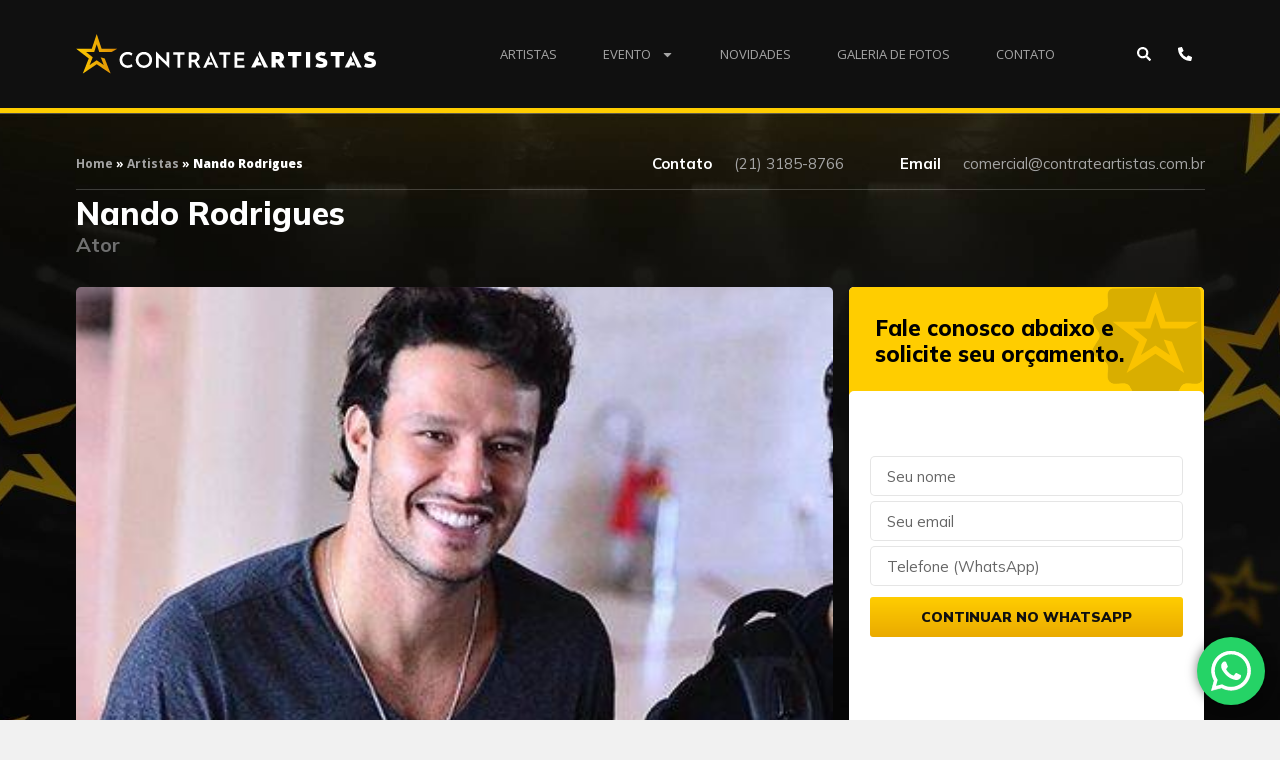

--- FILE ---
content_type: text/html; charset=UTF-8
request_url: https://contrateartistas.com.br/ator/contratar-nando-rodrigues/2598/
body_size: 40189
content:
<!doctype html>
<html lang="pt-BR">
<head>
	<meta charset="UTF-8">
	<meta name="viewport" content="width=device-width, initial-scale=1">
	<link rel="profile" href="https://gmpg.org/xfn/11">
	<meta name='robots' content='index, follow, max-image-preview:large, max-snippet:-1, max-video-preview:-1' />

	<!-- This site is optimized with the Yoast SEO Premium plugin v23.0 (Yoast SEO v23.0) - https://yoast.com/wordpress/plugins/seo/ -->
	<title>Contratar Nando Rodrigues é na Contrate Artistas</title>
	<meta name="description" content="Contratar Nando Rodrigues : • (21) 3185-8766 • (21) 3049-4910 • Contrate Artistas" />
	<link rel="canonical" href="https://contrateartistas.com.br/ator/contratar-nando-rodrigues/2598/" />
	<meta property="og:locale" content="pt_BR" />
	<meta property="og:type" content="article" />
	<meta property="og:title" content="Contratar Nando Rodrigues é na Contrate Artistas" />
	<meta property="og:description" content="Contratar Nando Rodrigues : • (21) 3185-8766 • (21) 3049-4910 • Contrate Artistas" />
	<meta property="og:url" content="https://contrateartistas.com.br/ator/contratar-nando-rodrigues/2598/" />
	<meta property="og:site_name" content="Contrate Artistas" />
	<meta property="article:publisher" content="https://www.facebook.com/contrateartistasoficial/" />
	<meta property="article:modified_time" content="2019-07-24T19:16:13+00:00" />
	<meta property="og:image" content="https://contrateartistas.com.br/wp-content/uploads/2018/02/image_57c4766d111a7.jpg" />
	<meta property="og:image:width" content="382" />
	<meta property="og:image:height" content="263" />
	<meta property="og:image:type" content="image/jpeg" />
	<meta name="twitter:card" content="summary_large_image" />
	<script type="application/ld+json" class="yoast-schema-graph">{"@context":"https://schema.org","@graph":[{"@type":["WebPage","ItemPage"],"@id":"https://contrateartistas.com.br/ator/contratar-nando-rodrigues/2598/","url":"https://contrateartistas.com.br/ator/contratar-nando-rodrigues/2598/","name":"Contratar Nando Rodrigues é na Contrate Artistas","isPartOf":{"@id":"https://contrateartistas.com.br/#website"},"primaryImageOfPage":{"@id":"https://contrateartistas.com.br/ator/contratar-nando-rodrigues/2598/#primaryimage"},"image":{"@id":"https://contrateartistas.com.br/ator/contratar-nando-rodrigues/2598/#primaryimage"},"thumbnailUrl":"https://contrateartistas.com.br/wp-content/uploads/2018/02/image_57c4766d111a7.jpg","datePublished":"2018-02-08T16:02:38+00:00","dateModified":"2019-07-24T19:16:13+00:00","description":"Contratar Nando Rodrigues : • (21) 3185-8766 • (21) 3049-4910 • Contrate Artistas","breadcrumb":{"@id":"https://contrateartistas.com.br/ator/contratar-nando-rodrigues/2598/#breadcrumb"},"inLanguage":"pt-BR","potentialAction":[{"@type":"ReadAction","target":["https://contrateartistas.com.br/ator/contratar-nando-rodrigues/2598/"]}]},{"@type":"ImageObject","inLanguage":"pt-BR","@id":"https://contrateartistas.com.br/ator/contratar-nando-rodrigues/2598/#primaryimage","url":"https://contrateartistas.com.br/wp-content/uploads/2018/02/image_57c4766d111a7.jpg","contentUrl":"https://contrateartistas.com.br/wp-content/uploads/2018/02/image_57c4766d111a7.jpg","width":382,"height":263},{"@type":"BreadcrumbList","@id":"https://contrateartistas.com.br/ator/contratar-nando-rodrigues/2598/#breadcrumb","itemListElement":[{"@type":"ListItem","position":1,"name":"Home","item":"https://contrateartistas.com.br/"},{"@type":"ListItem","position":2,"name":"Artistas","item":"https://contrateartistas.com.br/artistas/"},{"@type":"ListItem","position":3,"name":"Nando Rodrigues"}]},{"@type":"WebSite","@id":"https://contrateartistas.com.br/#website","url":"https://contrateartistas.com.br/","name":"Contrate Artistas","description":"Atendimento personalizado para contratar artistas.","publisher":{"@id":"https://contrateartistas.com.br/#organization"},"potentialAction":[{"@type":"SearchAction","target":{"@type":"EntryPoint","urlTemplate":"https://contrateartistas.com.br/?s={search_term_string}"},"query-input":"required name=search_term_string"}],"inLanguage":"pt-BR"},{"@type":"Organization","@id":"https://contrateartistas.com.br/#organization","name":"Contrate Artistas","url":"https://contrateartistas.com.br/","logo":{"@type":"ImageObject","inLanguage":"pt-BR","@id":"https://contrateartistas.com.br/#/schema/logo/image/","url":"https://contrateartistas.com.br/wp-content/uploads/2022/09/contrate-artistas-logo.jpg","contentUrl":"https://contrateartistas.com.br/wp-content/uploads/2022/09/contrate-artistas-logo.jpg","width":1920,"height":1080,"caption":"Contrate Artistas"},"image":{"@id":"https://contrateartistas.com.br/#/schema/logo/image/"},"sameAs":["https://www.facebook.com/contrateartistasoficial/","https://www.instagram.com/contrateartistas/","https://www.youtube.com/channel/UCIxlwHR52lNqpcXJdU9QpbA"]}]}</script>
	<!-- / Yoast SEO Premium plugin. -->


<link rel="alternate" type="application/rss+xml" title="Feed para Contrate Artistas &raquo;" href="https://contrateartistas.com.br/feed/" />
<link rel="alternate" type="application/rss+xml" title="Feed de comentários para Contrate Artistas &raquo;" href="https://contrateartistas.com.br/comments/feed/" />
<script>
window._wpemojiSettings = {"baseUrl":"https:\/\/s.w.org\/images\/core\/emoji\/15.0.3\/72x72\/","ext":".png","svgUrl":"https:\/\/s.w.org\/images\/core\/emoji\/15.0.3\/svg\/","svgExt":".svg","source":{"concatemoji":"https:\/\/contrateartistas.com.br\/wp-includes\/js\/wp-emoji-release.min.js?ver=6.5.7"}};
/*! This file is auto-generated */
!function(i,n){var o,s,e;function c(e){try{var t={supportTests:e,timestamp:(new Date).valueOf()};sessionStorage.setItem(o,JSON.stringify(t))}catch(e){}}function p(e,t,n){e.clearRect(0,0,e.canvas.width,e.canvas.height),e.fillText(t,0,0);var t=new Uint32Array(e.getImageData(0,0,e.canvas.width,e.canvas.height).data),r=(e.clearRect(0,0,e.canvas.width,e.canvas.height),e.fillText(n,0,0),new Uint32Array(e.getImageData(0,0,e.canvas.width,e.canvas.height).data));return t.every(function(e,t){return e===r[t]})}function u(e,t,n){switch(t){case"flag":return n(e,"\ud83c\udff3\ufe0f\u200d\u26a7\ufe0f","\ud83c\udff3\ufe0f\u200b\u26a7\ufe0f")?!1:!n(e,"\ud83c\uddfa\ud83c\uddf3","\ud83c\uddfa\u200b\ud83c\uddf3")&&!n(e,"\ud83c\udff4\udb40\udc67\udb40\udc62\udb40\udc65\udb40\udc6e\udb40\udc67\udb40\udc7f","\ud83c\udff4\u200b\udb40\udc67\u200b\udb40\udc62\u200b\udb40\udc65\u200b\udb40\udc6e\u200b\udb40\udc67\u200b\udb40\udc7f");case"emoji":return!n(e,"\ud83d\udc26\u200d\u2b1b","\ud83d\udc26\u200b\u2b1b")}return!1}function f(e,t,n){var r="undefined"!=typeof WorkerGlobalScope&&self instanceof WorkerGlobalScope?new OffscreenCanvas(300,150):i.createElement("canvas"),a=r.getContext("2d",{willReadFrequently:!0}),o=(a.textBaseline="top",a.font="600 32px Arial",{});return e.forEach(function(e){o[e]=t(a,e,n)}),o}function t(e){var t=i.createElement("script");t.src=e,t.defer=!0,i.head.appendChild(t)}"undefined"!=typeof Promise&&(o="wpEmojiSettingsSupports",s=["flag","emoji"],n.supports={everything:!0,everythingExceptFlag:!0},e=new Promise(function(e){i.addEventListener("DOMContentLoaded",e,{once:!0})}),new Promise(function(t){var n=function(){try{var e=JSON.parse(sessionStorage.getItem(o));if("object"==typeof e&&"number"==typeof e.timestamp&&(new Date).valueOf()<e.timestamp+604800&&"object"==typeof e.supportTests)return e.supportTests}catch(e){}return null}();if(!n){if("undefined"!=typeof Worker&&"undefined"!=typeof OffscreenCanvas&&"undefined"!=typeof URL&&URL.createObjectURL&&"undefined"!=typeof Blob)try{var e="postMessage("+f.toString()+"("+[JSON.stringify(s),u.toString(),p.toString()].join(",")+"));",r=new Blob([e],{type:"text/javascript"}),a=new Worker(URL.createObjectURL(r),{name:"wpTestEmojiSupports"});return void(a.onmessage=function(e){c(n=e.data),a.terminate(),t(n)})}catch(e){}c(n=f(s,u,p))}t(n)}).then(function(e){for(var t in e)n.supports[t]=e[t],n.supports.everything=n.supports.everything&&n.supports[t],"flag"!==t&&(n.supports.everythingExceptFlag=n.supports.everythingExceptFlag&&n.supports[t]);n.supports.everythingExceptFlag=n.supports.everythingExceptFlag&&!n.supports.flag,n.DOMReady=!1,n.readyCallback=function(){n.DOMReady=!0}}).then(function(){return e}).then(function(){var e;n.supports.everything||(n.readyCallback(),(e=n.source||{}).concatemoji?t(e.concatemoji):e.wpemoji&&e.twemoji&&(t(e.twemoji),t(e.wpemoji)))}))}((window,document),window._wpemojiSettings);
</script>
<link rel='stylesheet' id='ht_ctc_main_css-css' href='https://contrateartistas.com.br/wp-content/plugins/click-to-chat-for-whatsapp/new/inc/assets/css/main.css?ver=4.31' media='all' />
<style id='wp-emoji-styles-inline-css'>

	img.wp-smiley, img.emoji {
		display: inline !important;
		border: none !important;
		box-shadow: none !important;
		height: 1em !important;
		width: 1em !important;
		margin: 0 0.07em !important;
		vertical-align: -0.1em !important;
		background: none !important;
		padding: 0 !important;
	}
</style>
<link rel='stylesheet' id='wp-block-library-css' href='https://contrateartistas.com.br/wp-includes/css/dist/block-library/style.min.css?ver=6.5.7' media='all' />
<link rel='stylesheet' id='jet-engine-frontend-css' href='https://contrateartistas.com.br/wp-content/plugins/jet-engine/assets/css/frontend.css?ver=3.4.1' media='all' />
<style id='classic-theme-styles-inline-css'>
/*! This file is auto-generated */
.wp-block-button__link{color:#fff;background-color:#32373c;border-radius:9999px;box-shadow:none;text-decoration:none;padding:calc(.667em + 2px) calc(1.333em + 2px);font-size:1.125em}.wp-block-file__button{background:#32373c;color:#fff;text-decoration:none}
</style>
<style id='global-styles-inline-css'>
body{--wp--preset--color--black: #000000;--wp--preset--color--cyan-bluish-gray: #abb8c3;--wp--preset--color--white: #ffffff;--wp--preset--color--pale-pink: #f78da7;--wp--preset--color--vivid-red: #cf2e2e;--wp--preset--color--luminous-vivid-orange: #ff6900;--wp--preset--color--luminous-vivid-amber: #fcb900;--wp--preset--color--light-green-cyan: #7bdcb5;--wp--preset--color--vivid-green-cyan: #00d084;--wp--preset--color--pale-cyan-blue: #8ed1fc;--wp--preset--color--vivid-cyan-blue: #0693e3;--wp--preset--color--vivid-purple: #9b51e0;--wp--preset--gradient--vivid-cyan-blue-to-vivid-purple: linear-gradient(135deg,rgba(6,147,227,1) 0%,rgb(155,81,224) 100%);--wp--preset--gradient--light-green-cyan-to-vivid-green-cyan: linear-gradient(135deg,rgb(122,220,180) 0%,rgb(0,208,130) 100%);--wp--preset--gradient--luminous-vivid-amber-to-luminous-vivid-orange: linear-gradient(135deg,rgba(252,185,0,1) 0%,rgba(255,105,0,1) 100%);--wp--preset--gradient--luminous-vivid-orange-to-vivid-red: linear-gradient(135deg,rgba(255,105,0,1) 0%,rgb(207,46,46) 100%);--wp--preset--gradient--very-light-gray-to-cyan-bluish-gray: linear-gradient(135deg,rgb(238,238,238) 0%,rgb(169,184,195) 100%);--wp--preset--gradient--cool-to-warm-spectrum: linear-gradient(135deg,rgb(74,234,220) 0%,rgb(151,120,209) 20%,rgb(207,42,186) 40%,rgb(238,44,130) 60%,rgb(251,105,98) 80%,rgb(254,248,76) 100%);--wp--preset--gradient--blush-light-purple: linear-gradient(135deg,rgb(255,206,236) 0%,rgb(152,150,240) 100%);--wp--preset--gradient--blush-bordeaux: linear-gradient(135deg,rgb(254,205,165) 0%,rgb(254,45,45) 50%,rgb(107,0,62) 100%);--wp--preset--gradient--luminous-dusk: linear-gradient(135deg,rgb(255,203,112) 0%,rgb(199,81,192) 50%,rgb(65,88,208) 100%);--wp--preset--gradient--pale-ocean: linear-gradient(135deg,rgb(255,245,203) 0%,rgb(182,227,212) 50%,rgb(51,167,181) 100%);--wp--preset--gradient--electric-grass: linear-gradient(135deg,rgb(202,248,128) 0%,rgb(113,206,126) 100%);--wp--preset--gradient--midnight: linear-gradient(135deg,rgb(2,3,129) 0%,rgb(40,116,252) 100%);--wp--preset--font-size--small: 13px;--wp--preset--font-size--medium: 20px;--wp--preset--font-size--large: 36px;--wp--preset--font-size--x-large: 42px;--wp--preset--spacing--20: 0.44rem;--wp--preset--spacing--30: 0.67rem;--wp--preset--spacing--40: 1rem;--wp--preset--spacing--50: 1.5rem;--wp--preset--spacing--60: 2.25rem;--wp--preset--spacing--70: 3.38rem;--wp--preset--spacing--80: 5.06rem;--wp--preset--shadow--natural: 6px 6px 9px rgba(0, 0, 0, 0.2);--wp--preset--shadow--deep: 12px 12px 50px rgba(0, 0, 0, 0.4);--wp--preset--shadow--sharp: 6px 6px 0px rgba(0, 0, 0, 0.2);--wp--preset--shadow--outlined: 6px 6px 0px -3px rgba(255, 255, 255, 1), 6px 6px rgba(0, 0, 0, 1);--wp--preset--shadow--crisp: 6px 6px 0px rgba(0, 0, 0, 1);}:where(.is-layout-flex){gap: 0.5em;}:where(.is-layout-grid){gap: 0.5em;}body .is-layout-flex{display: flex;}body .is-layout-flex{flex-wrap: wrap;align-items: center;}body .is-layout-flex > *{margin: 0;}body .is-layout-grid{display: grid;}body .is-layout-grid > *{margin: 0;}:where(.wp-block-columns.is-layout-flex){gap: 2em;}:where(.wp-block-columns.is-layout-grid){gap: 2em;}:where(.wp-block-post-template.is-layout-flex){gap: 1.25em;}:where(.wp-block-post-template.is-layout-grid){gap: 1.25em;}.has-black-color{color: var(--wp--preset--color--black) !important;}.has-cyan-bluish-gray-color{color: var(--wp--preset--color--cyan-bluish-gray) !important;}.has-white-color{color: var(--wp--preset--color--white) !important;}.has-pale-pink-color{color: var(--wp--preset--color--pale-pink) !important;}.has-vivid-red-color{color: var(--wp--preset--color--vivid-red) !important;}.has-luminous-vivid-orange-color{color: var(--wp--preset--color--luminous-vivid-orange) !important;}.has-luminous-vivid-amber-color{color: var(--wp--preset--color--luminous-vivid-amber) !important;}.has-light-green-cyan-color{color: var(--wp--preset--color--light-green-cyan) !important;}.has-vivid-green-cyan-color{color: var(--wp--preset--color--vivid-green-cyan) !important;}.has-pale-cyan-blue-color{color: var(--wp--preset--color--pale-cyan-blue) !important;}.has-vivid-cyan-blue-color{color: var(--wp--preset--color--vivid-cyan-blue) !important;}.has-vivid-purple-color{color: var(--wp--preset--color--vivid-purple) !important;}.has-black-background-color{background-color: var(--wp--preset--color--black) !important;}.has-cyan-bluish-gray-background-color{background-color: var(--wp--preset--color--cyan-bluish-gray) !important;}.has-white-background-color{background-color: var(--wp--preset--color--white) !important;}.has-pale-pink-background-color{background-color: var(--wp--preset--color--pale-pink) !important;}.has-vivid-red-background-color{background-color: var(--wp--preset--color--vivid-red) !important;}.has-luminous-vivid-orange-background-color{background-color: var(--wp--preset--color--luminous-vivid-orange) !important;}.has-luminous-vivid-amber-background-color{background-color: var(--wp--preset--color--luminous-vivid-amber) !important;}.has-light-green-cyan-background-color{background-color: var(--wp--preset--color--light-green-cyan) !important;}.has-vivid-green-cyan-background-color{background-color: var(--wp--preset--color--vivid-green-cyan) !important;}.has-pale-cyan-blue-background-color{background-color: var(--wp--preset--color--pale-cyan-blue) !important;}.has-vivid-cyan-blue-background-color{background-color: var(--wp--preset--color--vivid-cyan-blue) !important;}.has-vivid-purple-background-color{background-color: var(--wp--preset--color--vivid-purple) !important;}.has-black-border-color{border-color: var(--wp--preset--color--black) !important;}.has-cyan-bluish-gray-border-color{border-color: var(--wp--preset--color--cyan-bluish-gray) !important;}.has-white-border-color{border-color: var(--wp--preset--color--white) !important;}.has-pale-pink-border-color{border-color: var(--wp--preset--color--pale-pink) !important;}.has-vivid-red-border-color{border-color: var(--wp--preset--color--vivid-red) !important;}.has-luminous-vivid-orange-border-color{border-color: var(--wp--preset--color--luminous-vivid-orange) !important;}.has-luminous-vivid-amber-border-color{border-color: var(--wp--preset--color--luminous-vivid-amber) !important;}.has-light-green-cyan-border-color{border-color: var(--wp--preset--color--light-green-cyan) !important;}.has-vivid-green-cyan-border-color{border-color: var(--wp--preset--color--vivid-green-cyan) !important;}.has-pale-cyan-blue-border-color{border-color: var(--wp--preset--color--pale-cyan-blue) !important;}.has-vivid-cyan-blue-border-color{border-color: var(--wp--preset--color--vivid-cyan-blue) !important;}.has-vivid-purple-border-color{border-color: var(--wp--preset--color--vivid-purple) !important;}.has-vivid-cyan-blue-to-vivid-purple-gradient-background{background: var(--wp--preset--gradient--vivid-cyan-blue-to-vivid-purple) !important;}.has-light-green-cyan-to-vivid-green-cyan-gradient-background{background: var(--wp--preset--gradient--light-green-cyan-to-vivid-green-cyan) !important;}.has-luminous-vivid-amber-to-luminous-vivid-orange-gradient-background{background: var(--wp--preset--gradient--luminous-vivid-amber-to-luminous-vivid-orange) !important;}.has-luminous-vivid-orange-to-vivid-red-gradient-background{background: var(--wp--preset--gradient--luminous-vivid-orange-to-vivid-red) !important;}.has-very-light-gray-to-cyan-bluish-gray-gradient-background{background: var(--wp--preset--gradient--very-light-gray-to-cyan-bluish-gray) !important;}.has-cool-to-warm-spectrum-gradient-background{background: var(--wp--preset--gradient--cool-to-warm-spectrum) !important;}.has-blush-light-purple-gradient-background{background: var(--wp--preset--gradient--blush-light-purple) !important;}.has-blush-bordeaux-gradient-background{background: var(--wp--preset--gradient--blush-bordeaux) !important;}.has-luminous-dusk-gradient-background{background: var(--wp--preset--gradient--luminous-dusk) !important;}.has-pale-ocean-gradient-background{background: var(--wp--preset--gradient--pale-ocean) !important;}.has-electric-grass-gradient-background{background: var(--wp--preset--gradient--electric-grass) !important;}.has-midnight-gradient-background{background: var(--wp--preset--gradient--midnight) !important;}.has-small-font-size{font-size: var(--wp--preset--font-size--small) !important;}.has-medium-font-size{font-size: var(--wp--preset--font-size--medium) !important;}.has-large-font-size{font-size: var(--wp--preset--font-size--large) !important;}.has-x-large-font-size{font-size: var(--wp--preset--font-size--x-large) !important;}
.wp-block-navigation a:where(:not(.wp-element-button)){color: inherit;}
:where(.wp-block-post-template.is-layout-flex){gap: 1.25em;}:where(.wp-block-post-template.is-layout-grid){gap: 1.25em;}
:where(.wp-block-columns.is-layout-flex){gap: 2em;}:where(.wp-block-columns.is-layout-grid){gap: 2em;}
.wp-block-pullquote{font-size: 1.5em;line-height: 1.6;}
</style>
<link rel='stylesheet' id='plus-icons-mind-css-css' href='//contrateartistas.com.br/wp-content/plugins/theplus_elementor_addon/assets/css/extra/iconsmind.min.css?ver=5.4.0' media='all' />
<link rel='stylesheet' id='euis-css' href='https://contrateartistas.com.br/wp-content/plugins/unlimited-elementor-inner-sections-by-boomdevs/public/css/euis-public.css?ver=1.0.6' media='all' />
<link rel='stylesheet' id='hello-elementor-css' href='https://contrateartistas.com.br/wp-content/themes/hello-elementor/style.min.css?ver=3.0.1' media='all' />
<link rel='stylesheet' id='hello-elementor-theme-style-css' href='https://contrateartistas.com.br/wp-content/themes/hello-elementor/theme.min.css?ver=3.0.1' media='all' />
<link rel='stylesheet' id='hello-elementor-header-footer-css' href='https://contrateartistas.com.br/wp-content/themes/hello-elementor/header-footer.min.css?ver=3.0.1' media='all' />
<link rel='stylesheet' id='elementor-frontend-css' href='https://contrateartistas.com.br/wp-content/plugins/elementor/assets/css/frontend-lite.min.css?ver=3.22.3' media='all' />
<link rel='stylesheet' id='elementor-post-29054-css' href='https://contrateartistas.com.br/wp-content/uploads/elementor/css/post-29054.css?ver=1756229905' media='all' />
<link rel='stylesheet' id='swiper-css' href='https://contrateartistas.com.br/wp-content/plugins/elementor/assets/lib/swiper/v8/css/swiper.min.css?ver=8.4.5' media='all' />
<link rel='stylesheet' id='elementor-pro-css' href='https://contrateartistas.com.br/wp-content/plugins/elementor-pro/assets/css/frontend-lite.min.css?ver=3.21.3' media='all' />
<link rel='stylesheet' id='eihe-front-style-css' href='https://contrateartistas.com.br/wp-content/plugins/image-hover-effects-addon-for-elementor/assets/style.min.css?ver=1.4.3' media='all' />
<link rel='stylesheet' id='jet-tabs-frontend-css' href='https://contrateartistas.com.br/wp-content/plugins/jet-tabs/assets/css/jet-tabs-frontend.css?ver=2.2.1' media='all' />
<link rel='stylesheet' id='elementor-global-css' href='https://contrateartistas.com.br/wp-content/uploads/elementor/css/global.css?ver=1756229908' media='all' />
<link rel='stylesheet' id='elementor-post-29065-css' href='https://contrateartistas.com.br/wp-content/uploads/elementor/css/post-29065.css?ver=1756229908' media='all' />
<link rel='stylesheet' id='elementor-post-29091-css' href='https://contrateartistas.com.br/wp-content/uploads/elementor/css/post-29091.css?ver=1756229908' media='all' />
<link rel='stylesheet' id='elementor-post-29256-css' href='https://contrateartistas.com.br/wp-content/uploads/elementor/css/post-29256.css?ver=1763473310' media='all' />
<link rel='stylesheet' id='elementor-post-30664-css' href='https://contrateartistas.com.br/wp-content/uploads/elementor/css/post-30664.css?ver=1756229909' media='all' />
<link rel='stylesheet' id='elementor-post-29128-css' href='https://contrateartistas.com.br/wp-content/uploads/elementor/css/post-29128.css?ver=1756229908' media='all' />
<link rel='stylesheet' id='elementor-post-30555-css' href='https://contrateartistas.com.br/wp-content/uploads/elementor/css/post-30555.css?ver=1756229909' media='all' />
<link rel='stylesheet' id='elementor-post-31419-css' href='https://contrateartistas.com.br/wp-content/uploads/elementor/css/post-31419.css?ver=1756229909' media='all' />
<link rel='stylesheet' id='hello-elementor-child-style-css' href='https://contrateartistas.com.br/wp-content/themes/hello-theme-child-master/style.css?ver=1.0.0' media='all' />
<link rel='stylesheet' id='jquery-chosen-css' href='https://contrateartistas.com.br/wp-content/plugins/jet-search/assets/lib/chosen/chosen.min.css?ver=1.8.7' media='all' />
<link rel='stylesheet' id='jet-search-css' href='https://contrateartistas.com.br/wp-content/plugins/jet-search/assets/css/jet-search.css?ver=3.2.2' media='all' />
<link rel='stylesheet' id='google-fonts-1-css' href='https://fonts.googleapis.com/css?family=Open+Sans%3A100%2C100italic%2C200%2C200italic%2C300%2C300italic%2C400%2C400italic%2C500%2C500italic%2C600%2C600italic%2C700%2C700italic%2C800%2C800italic%2C900%2C900italic%7CMulish%3A100%2C100italic%2C200%2C200italic%2C300%2C300italic%2C400%2C400italic%2C500%2C500italic%2C600%2C600italic%2C700%2C700italic%2C800%2C800italic%2C900%2C900italic&#038;display=swap&#038;ver=6.5.7' media='all' />
<link rel="preconnect" href="https://fonts.gstatic.com/" crossorigin><script src="https://contrateartistas.com.br/wp-includes/js/jquery/jquery.min.js?ver=3.7.1" id="jquery-core-js"></script>
<script src="https://contrateartistas.com.br/wp-includes/js/jquery/jquery-migrate.min.js?ver=3.4.1" id="jquery-migrate-js"></script>
<script src="https://contrateartistas.com.br/wp-includes/js/imagesloaded.min.js?ver=6.5.7" id="imagesLoaded-js"></script>
<script src="https://contrateartistas.com.br/wp-content/plugins/unlimited-elementor-inner-sections-by-boomdevs/public/js/euis-public.js?ver=1.0.6" id="euis-js"></script>
<link rel="https://api.w.org/" href="https://contrateartistas.com.br/wp-json/" /><link rel="alternate" type="application/json" href="https://contrateartistas.com.br/wp-json/wp/v2/artistas/2598" /><link rel="EditURI" type="application/rsd+xml" title="RSD" href="https://contrateartistas.com.br/xmlrpc.php?rsd" />
<meta name="generator" content="WordPress 6.5.7" />
<link rel='shortlink' href='https://contrateartistas.com.br/?p=2598' />
<link rel="alternate" type="application/json+oembed" href="https://contrateartistas.com.br/wp-json/oembed/1.0/embed?url=https%3A%2F%2Fcontrateartistas.com.br%2Fator%2Fcontratar-nando-rodrigues%2F2598%2F" />
<link rel="alternate" type="text/xml+oembed" href="https://contrateartistas.com.br/wp-json/oembed/1.0/embed?url=https%3A%2F%2Fcontrateartistas.com.br%2Fator%2Fcontratar-nando-rodrigues%2F2598%2F&#038;format=xml" />
<meta name="cdp-version" content="1.5.0" /><!-- HFCM by 99 Robots - Snippet # 1: Smartlook -->
<script type='text/javascript'>
  window.smartlook||(function(d) {
    var o=smartlook=function(){ o.api.push(arguments)},h=d.getElementsByTagName('head')[0];
    var c=d.createElement('script');o.api=new Array();c.async=true;c.type='text/javascript';
    c.charset='utf-8';c.src='https://web-sdk.smartlook.com/recorder.js';h.appendChild(c);
    })(document);
    smartlook('init', '293943d8dddd98862f41c55862f9cc029e5a1627', { region: 'eu' });
</script>
<!-- /end HFCM by 99 Robots -->
<!-- HFCM by 99 Robots - Snippet # 2: Analytics -->
<script>
	document.addEventListener("DOMContentLoaded", function() {
		const queryString = window.location.search;
		if (queryString) {
			const links = document.querySelectorAll('a');
			links.forEach(link => {
				if (!link.href.includes(queryString)) {
					let url = new URL(link.href);
					url.search += (url.search ? '&' : '') + queryString.substring(1);
					link.href = url.toString();
				}
			});
		}
	});
</script>
<!-- /end HFCM by 99 Robots -->
<!-- Meta Pixel Code -->
<script>
!function(f,b,e,v,n,t,s)
{if(f.fbq)return;n=f.fbq=function(){n.callMethod?
n.callMethod.apply(n,arguments):n.queue.push(arguments)};
if(!f._fbq)f._fbq=n;n.push=n;n.loaded=!0;n.version='2.0';
n.queue=[];t=b.createElement(e);t.async=!0;
t.src=v;s=b.getElementsByTagName(e)[0];
s.parentNode.insertBefore(t,s)}(window, document,'script',
'https://connect.facebook.net/en_US/fbevents.js');
fbq('init', '297180615242026');
fbq('track', 'PageView');
</script>
<noscript><img height="1" width="1" style="display:none"
src="https://www.facebook.com/tr?id=297180615242026&ev=PageView&noscript=1"
/></noscript>
<!-- End Meta Pixel Code -->
<!-- Google Tag Manager -->
<script>(function(w,d,s,l,i){w[l]=w[l]||[];w[l].push({'gtm.start':
new Date().getTime(),event:'gtm.js'});var f=d.getElementsByTagName(s)[0],
j=d.createElement(s),dl=l!='dataLayer'?'&l='+l:'';j.async=true;j.src=
'https://www.googletagmanager.com/gtm.js?id='+i+dl;f.parentNode.insertBefore(j,f);
})(window,document,'script','dataLayer','GTM-NTXS498');</script>
<!-- End Google Tag Manager --><meta name="generator" content="Elementor 3.22.3; features: e_optimized_assets_loading, e_optimized_css_loading, e_font_icon_svg, additional_custom_breakpoints; settings: css_print_method-external, google_font-enabled, font_display-swap">
<!-- Meta Pixel Code 
<script>
!function(f,b,e,v,n,t,s)
{if(f.fbq)return;n=f.fbq=function(){n.callMethod?
n.callMethod.apply(n,arguments):n.queue.push(arguments)};
if(!f._fbq)f._fbq=n;n.push=n;n.loaded=!0;n.version='2.0';
n.queue=[];t=b.createElement(e);t.async=!0;
t.src=v;s=b.getElementsByTagName(e)[0];
s.parentNode.insertBefore(t,s)}(window, document,'script',
'https://connect.facebook.net/en_US/fbevents.js');
fbq('init', '-');
fbq('track', 'PageView');
</script>
<noscript><img height="1" width="1" style="display:none"
src="https://www.facebook.com/tr?id=-&ev=PageView&noscript=1"
/></noscript>
End Meta Pixel Code -->
<!-- Google Tag Manager -->
<script>(function(w,d,s,l,i){w[l]=w[l]||[];w[l].push({'gtm.start':
new Date().getTime(),event:'gtm.js'});var f=d.getElementsByTagName(s)[0],
j=d.createElement(s),dl=l!='dataLayer'?'&l='+l:'';j.async=true;j.src=
'https://www.googletagmanager.com/gtm.js?id='+i+dl;f.parentNode.insertBefore(j,f);
})(window,document,'script','dataLayer','GTM-M6DGS3Q');</script>
<!-- End Google Tag Manager -->
<script>
(function () {
    const utmParams = ['utm_source', 'utm_medium', 'utm_campaign', 'utm_term', 'utm_content'];
    const urlParams = new URLSearchParams(window.location.search);
    const referrer = document.referrer;
    const currentHost = window.location.hostname;

    let hasUTM = false;

    // 1. Verifica se tem UTM na URL e salva no localStorage
    utmParams.forEach(param => {
        const value = urlParams.get(param);
        if (value) {
            localStorage.setItem(param, value);
            hasUTM = true;
        }
    });

    // 2. Se não tiver UTM e o referrer for válido (diferente do próprio domínio e não vazio)
    if (!hasUTM && referrer && !referrer.includes(currentHost)) {
        localStorage.setItem('utm_source', referrer);
        ['utm_medium', 'utm_campaign', 'utm_term', 'utm_content'].forEach(param => {
            localStorage.removeItem(param);
        });
    }

    // 3. Preenche os campos do formulário com os valores do localStorage
    document.addEventListener('DOMContentLoaded', function () {
        utmParams.forEach(param => {
            const savedValue = localStorage.getItem(param);
            if (savedValue) {
                const input = document.querySelector(`[name="${param}"]`);
                if (input) {
                    input.value = savedValue;
                }
            }
        });
    });
})();
</script>

<link rel="icon" href="https://contrateartistas.com.br/wp-content/uploads/2022/08/selo-contrate.svg" sizes="32x32" />
<link rel="icon" href="https://contrateartistas.com.br/wp-content/uploads/2022/08/selo-contrate.svg" sizes="192x192" />
<link rel="apple-touch-icon" href="https://contrateartistas.com.br/wp-content/uploads/2022/08/selo-contrate.svg" />
<meta name="msapplication-TileImage" content="https://contrateartistas.com.br/wp-content/uploads/2022/08/selo-contrate.svg" />
		<style id="wp-custom-css">
			.elementor-widget-text-editor p:last-child{ 
	margin-bottom: 0px;
}

body, html { overflow-x:hidden; }

html {
		-webkit-user-select: none;
		-ms-user-select: none;
		user-select: none;
}

.elementor-14544 .elementor-element.elementor-element-7255547 .jet-listing-grid__slider-icon svg, 
.elementor-29256 .elementor-element.elementor-element-688fbea .jet-listing-grid__slider-icon svg {
    margin-left: -60px;
}

.dynamic-listing .post-category-list span a {
	  font-family: "Open Sans", Sans-serif;
    font-size: 12px;
    font-weight: bold;
    background-color: #FFCD00;
    padding: 2px 8px 4px 8px;
    margin: -12px 5px 5px 0px;
    border-radius: 4px 4px 4px 4px;
		pointer-events: none;
		text-decoration: none;
}

.jet-listing-dynamic-terms__link {
		pointer-events: none;
}

.dynamic-listing.dynamic-listing-style-4:not(.list-isotope-metro) .post-content-bottom {
    min-height: 250px;
    margin: 15px;
}

.dynamic-listing.dynamic-listing-style-4 .post-metro-content {
    bottom: 15px;
    left: 15px;
}

.elementor-message-success {
	border: 3px solid #C3E6CB;
	background-color: #D4EDDA;
	color: #155724;
	border-radius: 5px;
	width: 100%;
	padding: 5px;
	text-align: center;
}		</style>
		</head>
<body class="artistas-template-default single single-artistas postid-2598 wp-custom-logo elementor-default elementor-template-full-width elementor-kit-29054 elementor-page-29256">

<!-- Google Tag Manager (noscript) -->
<noscript><iframe src="https://www.googletagmanager.com/ns.html?id=GTM-NTXS498"
height="0" width="0" style="display:none;visibility:hidden"></iframe></noscript>
<!-- End Google Tag Manager (noscript) --><!-- Google Tag Manager (noscript) -->
<noscript><iframe src="https://www.googletagmanager.com/ns.html?id=GTM-M6DGS3Q"
height="0" width="0" style="display:none;visibility:hidden"></iframe></noscript>
<!-- End Google Tag Manager (noscript) -->

<a class="skip-link screen-reader-text" href="#content">Ir para o conteúdo</a>

		<div data-elementor-type="header" data-elementor-id="29065" class="elementor elementor-29065 elementor-location-header" data-elementor-post-type="elementor_library">
					<header class="elementor-section elementor-top-section elementor-element elementor-element-eac33ce elementor-section-content-middle elementor-section-boxed elementor-section-height-default elementor-section-height-default" data-id="eac33ce" data-element_type="section" data-settings="{&quot;background_background&quot;:&quot;classic&quot;,&quot;sticky&quot;:&quot;top&quot;,&quot;sticky_on&quot;:[&quot;desktop&quot;],&quot;sticky_effects_offset&quot;:15,&quot;sticky_offset&quot;:0}">
						<div class="elementor-container elementor-column-gap-default">
					<div class="elementor-column elementor-col-33 elementor-top-column elementor-element elementor-element-26117bd" data-id="26117bd" data-element_type="column">
			<div class="elementor-widget-wrap elementor-element-populated">
						<div class="elementor-element elementor-element-d40f0fe elementor-widget elementor-widget-image" data-id="d40f0fe" data-element_type="widget" data-widget_type="image.default">
				<div class="elementor-widget-container">
			<style>/*! elementor - v3.22.0 - 26-06-2024 */
.elementor-widget-image{text-align:center}.elementor-widget-image a{display:inline-block}.elementor-widget-image a img[src$=".svg"]{width:48px}.elementor-widget-image img{vertical-align:middle;display:inline-block}</style>											<a href="https://contrateartistas.com.br">
							<img fetchpriority="high" width="654" height="85" src="https://contrateartistas.com.br/wp-content/uploads/2022/08/contrate-artistas-2.svg" class="attachment-full size-full wp-image-31589" alt="Contrate Artistas" />								</a>
													</div>
				</div>
					</div>
		</div>
				<nav class="elementor-column elementor-col-33 elementor-top-column elementor-element elementor-element-db9fea8" data-id="db9fea8" data-element_type="column">
			<div class="elementor-widget-wrap elementor-element-populated">
						<div class="elementor-element elementor-element-45855fd elementor-widget-mobile__width-auto elementor-hidden-desktop elementor-hidden-tablet elementor-view-default elementor-widget elementor-widget-icon" data-id="45855fd" data-element_type="widget" data-widget_type="icon.default">
				<div class="elementor-widget-container">
					<div class="elementor-icon-wrapper">
			<a class="elementor-icon" href="#elementor-action%3Aaction%3Dpopup%3Aopen%26settings%3DeyJpZCI6IjMwMzUzIiwidG9nZ2xlIjpmYWxzZX0%3D">
			<svg aria-hidden="true" class="e-font-icon-svg e-fas-search" viewBox="0 0 512 512" xmlns="http://www.w3.org/2000/svg"><path d="M505 442.7L405.3 343c-4.5-4.5-10.6-7-17-7H372c27.6-35.3 44-79.7 44-128C416 93.1 322.9 0 208 0S0 93.1 0 208s93.1 208 208 208c48.3 0 92.7-16.4 128-44v16.3c0 6.4 2.5 12.5 7 17l99.7 99.7c9.4 9.4 24.6 9.4 33.9 0l28.3-28.3c9.4-9.4 9.4-24.6.1-34zM208 336c-70.7 0-128-57.2-128-128 0-70.7 57.2-128 128-128 70.7 0 128 57.2 128 128 0 70.7-57.2 128-128 128z"></path></svg>			</a>
		</div>
				</div>
				</div>
				<div class="elementor-element elementor-element-7a92964 elementor-nav-menu__align-end elementor-nav-menu--dropdown-mobile elementor-nav-menu--stretch elementor-widget-mobile__width-initial elementor-nav-menu__text-align-aside elementor-nav-menu--toggle elementor-nav-menu--burger elementor-widget elementor-widget-nav-menu" data-id="7a92964" data-element_type="widget" data-settings="{&quot;full_width&quot;:&quot;stretch&quot;,&quot;layout&quot;:&quot;horizontal&quot;,&quot;submenu_icon&quot;:{&quot;value&quot;:&quot;&lt;svg class=\&quot;e-font-icon-svg e-fas-caret-down\&quot; viewBox=\&quot;0 0 320 512\&quot; xmlns=\&quot;http:\/\/www.w3.org\/2000\/svg\&quot;&gt;&lt;path d=\&quot;M31.3 192h257.3c17.8 0 26.7 21.5 14.1 34.1L174.1 354.8c-7.8 7.8-20.5 7.8-28.3 0L17.2 226.1C4.6 213.5 13.5 192 31.3 192z\&quot;&gt;&lt;\/path&gt;&lt;\/svg&gt;&quot;,&quot;library&quot;:&quot;fa-solid&quot;},&quot;toggle&quot;:&quot;burger&quot;}" data-widget_type="nav-menu.default">
				<div class="elementor-widget-container">
			<link rel="stylesheet" href="https://contrateartistas.com.br/wp-content/plugins/elementor-pro/assets/css/widget-nav-menu.min.css">			<nav class="elementor-nav-menu--main elementor-nav-menu__container elementor-nav-menu--layout-horizontal e--pointer-text e--animation-none">
				<ul id="menu-1-7a92964" class="elementor-nav-menu"><li class="menu-item menu-item-type-post_type_archive menu-item-object-artistas menu-item-30169"><a href="https://contrateartistas.com.br/artistas/" class="elementor-item">Artistas</a></li>
<li class="menu-item menu-item-type-custom menu-item-object-custom menu-item-has-children menu-item-29078"><a href="#" class="elementor-item elementor-item-anchor">Evento</a>
<ul class="sub-menu elementor-nav-menu--dropdown">
	<li class="menu-item menu-item-type-post_type menu-item-object-page menu-item-29079"><a href="https://contrateartistas.com.br/corporativo/" class="elementor-sub-item">Corporativo</a></li>
	<li class="menu-item menu-item-type-post_type menu-item-object-page menu-item-29080"><a href="https://contrateartistas.com.br/particular/" class="elementor-sub-item">Particular</a></li>
</ul>
</li>
<li class="menu-item menu-item-type-post_type menu-item-object-page current_page_parent menu-item-29082"><a href="https://contrateartistas.com.br/novidades/" class="elementor-item">Novidades</a></li>
<li class="menu-item menu-item-type-post_type_archive menu-item-object-wp_galeria menu-item-30343"><a href="https://contrateartistas.com.br/galeria/" class="elementor-item">Galeria de Fotos</a></li>
<li class="menu-item menu-item-type-post_type menu-item-object-page menu-item-30464"><a href="https://contrateartistas.com.br/contato/" class="elementor-item">Contato</a></li>
</ul>			</nav>
					<div class="elementor-menu-toggle" role="button" tabindex="0" aria-label="Alternar menu" aria-expanded="false">
			<svg aria-hidden="true" role="presentation" class="elementor-menu-toggle__icon--open e-font-icon-svg e-eicon-menu-bar" viewBox="0 0 1000 1000" xmlns="http://www.w3.org/2000/svg"><path d="M104 333H896C929 333 958 304 958 271S929 208 896 208H104C71 208 42 237 42 271S71 333 104 333ZM104 583H896C929 583 958 554 958 521S929 458 896 458H104C71 458 42 487 42 521S71 583 104 583ZM104 833H896C929 833 958 804 958 771S929 708 896 708H104C71 708 42 737 42 771S71 833 104 833Z"></path></svg><svg aria-hidden="true" role="presentation" class="elementor-menu-toggle__icon--close e-font-icon-svg e-eicon-close" viewBox="0 0 1000 1000" xmlns="http://www.w3.org/2000/svg"><path d="M742 167L500 408 258 167C246 154 233 150 217 150 196 150 179 158 167 167 154 179 150 196 150 212 150 229 154 242 171 254L408 500 167 742C138 771 138 800 167 829 196 858 225 858 254 829L496 587 738 829C750 842 767 846 783 846 800 846 817 842 829 829 842 817 846 804 846 783 846 767 842 750 829 737L588 500 833 258C863 229 863 200 833 171 804 137 775 137 742 167Z"></path></svg>			<span class="elementor-screen-only">Menu</span>
		</div>
					<nav class="elementor-nav-menu--dropdown elementor-nav-menu__container" aria-hidden="true">
				<ul id="menu-2-7a92964" class="elementor-nav-menu"><li class="menu-item menu-item-type-post_type_archive menu-item-object-artistas menu-item-30169"><a href="https://contrateartistas.com.br/artistas/" class="elementor-item" tabindex="-1">Artistas</a></li>
<li class="menu-item menu-item-type-custom menu-item-object-custom menu-item-has-children menu-item-29078"><a href="#" class="elementor-item elementor-item-anchor" tabindex="-1">Evento</a>
<ul class="sub-menu elementor-nav-menu--dropdown">
	<li class="menu-item menu-item-type-post_type menu-item-object-page menu-item-29079"><a href="https://contrateartistas.com.br/corporativo/" class="elementor-sub-item" tabindex="-1">Corporativo</a></li>
	<li class="menu-item menu-item-type-post_type menu-item-object-page menu-item-29080"><a href="https://contrateartistas.com.br/particular/" class="elementor-sub-item" tabindex="-1">Particular</a></li>
</ul>
</li>
<li class="menu-item menu-item-type-post_type menu-item-object-page current_page_parent menu-item-29082"><a href="https://contrateartistas.com.br/novidades/" class="elementor-item" tabindex="-1">Novidades</a></li>
<li class="menu-item menu-item-type-post_type_archive menu-item-object-wp_galeria menu-item-30343"><a href="https://contrateartistas.com.br/galeria/" class="elementor-item" tabindex="-1">Galeria de Fotos</a></li>
<li class="menu-item menu-item-type-post_type menu-item-object-page menu-item-30464"><a href="https://contrateartistas.com.br/contato/" class="elementor-item" tabindex="-1">Contato</a></li>
</ul>			</nav>
				</div>
				</div>
					</div>
		</nav>
				<div class="elementor-column elementor-col-33 elementor-top-column elementor-element elementor-element-318d865 elementor-hidden-mobile" data-id="318d865" data-element_type="column">
			<div class="elementor-widget-wrap elementor-element-populated">
						<div class="elementor-element elementor-element-a407e52 elementor-icon-list--layout-inline elementor-align-right elementor-list-item-link-full_width elementor-widget elementor-widget-icon-list" data-id="a407e52" data-element_type="widget" data-widget_type="icon-list.default">
				<div class="elementor-widget-container">
			<link rel="stylesheet" href="https://contrateartistas.com.br/wp-content/plugins/elementor/assets/css/widget-icon-list.min.css">		<ul class="elementor-icon-list-items elementor-inline-items">
							<li class="elementor-icon-list-item elementor-inline-item">
											<a href="#elementor-action%3Aaction%3Dpopup%3Aopen%26settings%3DeyJpZCI6IjMwMzUzIiwidG9nZ2xlIjpmYWxzZX0%3D">

												<span class="elementor-icon-list-icon">
							<svg xmlns="http://www.w3.org/2000/svg" width="14.85" height="14.853" viewBox="0 0 14.85 14.853"><path id="icon-search" d="M14.648,12.841,11.756,9.949a.7.7,0,0,0-.493-.2H10.79A6.031,6.031,0,1,0,9.746,10.79v.473a.7.7,0,0,0,.2.493l2.892,2.892a.693.693,0,0,0,.983,0l.821-.821a.7.7,0,0,0,0-.986Zm-8.615-3.1A3.713,3.713,0,1,1,9.746,6.033,3.711,3.711,0,0,1,6.033,9.746Z" fill="#fff"></path></svg>						</span>
										<span class="elementor-icon-list-text"></span>
											</a>
									</li>
								<li class="elementor-icon-list-item elementor-inline-item">
											<a href="tel://2131858766">

												<span class="elementor-icon-list-icon">
							<svg xmlns="http://www.w3.org/2000/svg" width="13.03" height="13.03" viewBox="0 0 13.03 13.03"><path id="icon-phone" d="M12.658,9.208,9.808,7.986a.611.611,0,0,0-.713.176L7.833,9.7A9.433,9.433,0,0,1,3.324,5.195L4.866,3.932a.609.609,0,0,0,.176-.713L3.82.37a.615.615,0,0,0-.7-.354L.473.627a.611.611,0,0,0-.473.6A11.807,11.807,0,0,0,11.809,13.03a.611.611,0,0,0,.6-.473l.611-2.647a.618.618,0,0,0-.357-.7Z" transform="translate(0 0)" fill="#fff"></path></svg>						</span>
										<span class="elementor-icon-list-text"></span>
											</a>
									</li>
						</ul>
				</div>
				</div>
					</div>
		</div>
					</div>
		</header>
				</div>
				<div data-elementor-type="single-post" data-elementor-id="29256" class="elementor elementor-29256 elementor-location-single post-2598 artistas type-artistas status-publish has-post-thumbnail hentry category-ator" data-elementor-post-type="elementor_library">
					<div class="elementor-section elementor-top-section elementor-element elementor-element-114f3ed elementor-section-content-middle elementor-section-boxed elementor-section-height-default elementor-section-height-default" data-id="114f3ed" data-element_type="section" data-settings="{&quot;background_background&quot;:&quot;classic&quot;}">
						<div class="elementor-container elementor-column-gap-default">
					<div class="elementor-column elementor-col-100 elementor-top-column elementor-element elementor-element-040b1f7" data-id="040b1f7" data-element_type="column">
			<div class="elementor-widget-wrap elementor-element-populated">
						<div class="elementor-section elementor-inner-section elementor-element elementor-element-ae78882 elementor-section-content-middle elementor-section-boxed elementor-section-height-default elementor-section-height-default" data-id="ae78882" data-element_type="section">
						<div class="elementor-container elementor-column-gap-default">
					<div class="elementor-column elementor-col-50 elementor-inner-column elementor-element elementor-element-2067415" data-id="2067415" data-element_type="column">
			<div class="elementor-widget-wrap elementor-element-populated">
						<div class="elementor-element elementor-element-5e4fe51 elementor-align-left elementor-widget elementor-widget-breadcrumbs" data-id="5e4fe51" data-element_type="widget" data-widget_type="breadcrumbs.default">
				<div class="elementor-widget-container">
			<link rel="stylesheet" href="https://contrateartistas.com.br/wp-content/plugins/elementor-pro/assets/css/widget-theme-elements.min.css"><p id="breadcrumbs"><span><span><a href="https://contrateartistas.com.br/">Home</a></span> » <span><a href="https://contrateartistas.com.br/artistas/">Artistas</a></span> » <span class="breadcrumb_last" aria-current="page"><strong>Nando Rodrigues</strong></span></span></p>		</div>
				</div>
					</div>
		</div>
				<div class="elementor-column elementor-col-50 elementor-inner-column elementor-element elementor-element-19abe20 elementor-hidden-mobile" data-id="19abe20" data-element_type="column">
			<div class="elementor-widget-wrap elementor-element-populated">
						<div class="elementor-element elementor-element-9177884 elementor-icon-list--layout-inline elementor-align-right elementor-list-item-link-full_width elementor-widget elementor-widget-icon-list" data-id="9177884" data-element_type="widget" data-widget_type="icon-list.default">
				<div class="elementor-widget-container">
					<ul class="elementor-icon-list-items elementor-inline-items">
							<li class="elementor-icon-list-item elementor-inline-item">
											<a href="tel:02131858766" target="_blank">

											<span class="elementor-icon-list-text"><span style="font-weight:bold; color:#fff; margin-right:18px">Contato</span> (21) 3185-8766</span>
											</a>
									</li>
								<li class="elementor-icon-list-item elementor-inline-item">
											<a href="mailto:comercial@contrateartistas.com.br" target="_blank">

											<span class="elementor-icon-list-text"><span style="font-weight:bold; color:#fff; margin-right:18px">Email</span> comercial@contrateartistas.com.br</span>
											</a>
									</li>
						</ul>
				</div>
				</div>
					</div>
		</div>
					</div>
		</div>
				<div class="elementor-element elementor-element-71285fb elementor-widget__width-initial elementor-widget elementor-widget-theme-post-title elementor-page-title elementor-widget-heading" data-id="71285fb" data-element_type="widget" data-widget_type="theme-post-title.default">
				<div class="elementor-widget-container">
			<style>/*! elementor - v3.22.0 - 26-06-2024 */
.elementor-heading-title{padding:0;margin:0;line-height:1}.elementor-widget-heading .elementor-heading-title[class*=elementor-size-]>a{color:inherit;font-size:inherit;line-height:inherit}.elementor-widget-heading .elementor-heading-title.elementor-size-small{font-size:15px}.elementor-widget-heading .elementor-heading-title.elementor-size-medium{font-size:19px}.elementor-widget-heading .elementor-heading-title.elementor-size-large{font-size:29px}.elementor-widget-heading .elementor-heading-title.elementor-size-xl{font-size:39px}.elementor-widget-heading .elementor-heading-title.elementor-size-xxl{font-size:59px}</style><h1 class="elementor-heading-title elementor-size-default">Nando Rodrigues</h1>		</div>
				</div>
				<div class="elementor-element elementor-element-67704c8 elementor-widget elementor-widget-heading" data-id="67704c8" data-element_type="widget" data-widget_type="heading.default">
				<div class="elementor-widget-container">
			<h2 class="elementor-heading-title elementor-size-default"><span>Ator</span></h2>		</div>
				</div>
				<div class="elementor-section elementor-inner-section elementor-element elementor-element-3ed8302 elementor-section-boxed elementor-section-height-default elementor-section-height-default" data-id="3ed8302" data-element_type="section">
						<div class="elementor-container elementor-column-gap-default">
					<div class="elementor-column elementor-col-50 elementor-inner-column elementor-element elementor-element-3fe303d" data-id="3fe303d" data-element_type="column" data-settings="{&quot;background_background&quot;:&quot;classic&quot;}">
			<div class="elementor-widget-wrap elementor-element-populated">
						<div class="elementor-element elementor-element-b6071c1 jedv-enabled--yes elementor-widget elementor-widget-theme-post-featured-image elementor-widget-image" data-id="b6071c1" data-element_type="widget" data-widget_type="theme-post-featured-image.default">
				<div class="elementor-widget-container">
													<img loading="lazy" width="382" height="263" src="https://contrateartistas.com.br/wp-content/uploads/2018/02/image_57c4766d111a7.jpg" class="attachment-full size-full wp-image-11978" alt="" />													</div>
				</div>
					</div>
		</div>
				<div class="elementor-column elementor-col-50 elementor-inner-column elementor-element elementor-element-4d04c6f" data-id="4d04c6f" data-element_type="column" data-settings="{&quot;background_background&quot;:&quot;classic&quot;}">
			<div class="elementor-widget-wrap elementor-element-populated">
						<div class="elementor-section elementor-inner-section elementor-element elementor-element-377461f elementor-section-content-middle elementor-section-boxed elementor-section-height-default elementor-section-height-default" data-id="377461f" data-element_type="section" data-settings="{&quot;background_background&quot;:&quot;classic&quot;}">
						<div class="elementor-container elementor-column-gap-default">
					<div class="elementor-column elementor-col-100 elementor-inner-column elementor-element elementor-element-bab29b8" data-id="bab29b8" data-element_type="column">
			<div class="elementor-widget-wrap elementor-element-populated">
						<div class="elementor-element elementor-element-dbad74a elementor-widget__width-initial elementor-hidden-desktop elementor-hidden-tablet elementor-hidden-mobile elementor-widget elementor-widget-heading" data-id="dbad74a" data-element_type="widget" data-widget_type="heading.default">
				<div class="elementor-widget-container">
			<h2 class="elementor-heading-title elementor-size-default">Preencha os campos abaixo e solicite seu orçamento.</h2>		</div>
				</div>
				<div class="elementor-element elementor-element-dbea4b4 elementor-widget__width-initial elementor-widget elementor-widget-heading" data-id="dbea4b4" data-element_type="widget" data-widget_type="heading.default">
				<div class="elementor-widget-container">
			<h2 class="elementor-heading-title elementor-size-default">Fale conosco abaixo e solicite seu orçamento.</h2>		</div>
				</div>
					</div>
		</div>
					</div>
		</div>
				<div class="elementor-section elementor-inner-section elementor-element elementor-element-7feaced elementor-section-content-middle elementor-section-boxed elementor-section-height-default elementor-section-height-default" data-id="7feaced" data-element_type="section" data-settings="{&quot;background_background&quot;:&quot;classic&quot;}">
						<div class="elementor-container elementor-column-gap-default">
					<div class="elementor-column elementor-col-100 elementor-inner-column elementor-element elementor-element-a3fe88e" data-id="a3fe88e" data-element_type="column">
			<div class="elementor-widget-wrap elementor-element-populated">
						<div class="elementor-element elementor-element-f8af4bd elementor-button-align-stretch elementor-widget elementor-widget-form" data-id="f8af4bd" data-element_type="widget" data-settings="{&quot;step_next_label&quot;:&quot;Next&quot;,&quot;step_previous_label&quot;:&quot;Previous&quot;,&quot;button_width&quot;:&quot;100&quot;,&quot;step_type&quot;:&quot;number_text&quot;,&quot;step_icon_shape&quot;:&quot;circle&quot;}" data-widget_type="form.default">
				<div class="elementor-widget-container">
			<style>/*! elementor-pro - v3.21.0 - 20-05-2024 */
.elementor-button.elementor-hidden,.elementor-hidden{display:none}.e-form__step{width:100%}.e-form__step:not(.elementor-hidden){display:flex;flex-wrap:wrap}.e-form__buttons{flex-wrap:wrap}.e-form__buttons,.e-form__buttons__wrapper{display:flex}.e-form__indicators{display:flex;justify-content:space-between;align-items:center;flex-wrap:nowrap;font-size:13px;margin-bottom:var(--e-form-steps-indicators-spacing)}.e-form__indicators__indicator{display:flex;flex-direction:column;align-items:center;justify-content:center;flex-basis:0;padding:0 var(--e-form-steps-divider-gap)}.e-form__indicators__indicator__progress{width:100%;position:relative;background-color:var(--e-form-steps-indicator-progress-background-color);border-radius:var(--e-form-steps-indicator-progress-border-radius);overflow:hidden}.e-form__indicators__indicator__progress__meter{width:var(--e-form-steps-indicator-progress-meter-width,0);height:var(--e-form-steps-indicator-progress-height);line-height:var(--e-form-steps-indicator-progress-height);padding-right:15px;border-radius:var(--e-form-steps-indicator-progress-border-radius);background-color:var(--e-form-steps-indicator-progress-color);color:var(--e-form-steps-indicator-progress-meter-color);text-align:right;transition:width .1s linear}.e-form__indicators__indicator:first-child{padding-left:0}.e-form__indicators__indicator:last-child{padding-right:0}.e-form__indicators__indicator--state-inactive{color:var(--e-form-steps-indicator-inactive-primary-color,#c2cbd2)}.e-form__indicators__indicator--state-inactive [class*=indicator--shape-]:not(.e-form__indicators__indicator--shape-none){background-color:var(--e-form-steps-indicator-inactive-secondary-color,#fff)}.e-form__indicators__indicator--state-inactive object,.e-form__indicators__indicator--state-inactive svg{fill:var(--e-form-steps-indicator-inactive-primary-color,#c2cbd2)}.e-form__indicators__indicator--state-active{color:var(--e-form-steps-indicator-active-primary-color,#39b54a);border-color:var(--e-form-steps-indicator-active-secondary-color,#fff)}.e-form__indicators__indicator--state-active [class*=indicator--shape-]:not(.e-form__indicators__indicator--shape-none){background-color:var(--e-form-steps-indicator-active-secondary-color,#fff)}.e-form__indicators__indicator--state-active object,.e-form__indicators__indicator--state-active svg{fill:var(--e-form-steps-indicator-active-primary-color,#39b54a)}.e-form__indicators__indicator--state-completed{color:var(--e-form-steps-indicator-completed-secondary-color,#fff)}.e-form__indicators__indicator--state-completed [class*=indicator--shape-]:not(.e-form__indicators__indicator--shape-none){background-color:var(--e-form-steps-indicator-completed-primary-color,#39b54a)}.e-form__indicators__indicator--state-completed .e-form__indicators__indicator__label{color:var(--e-form-steps-indicator-completed-primary-color,#39b54a)}.e-form__indicators__indicator--state-completed .e-form__indicators__indicator--shape-none{color:var(--e-form-steps-indicator-completed-primary-color,#39b54a);background-color:initial}.e-form__indicators__indicator--state-completed object,.e-form__indicators__indicator--state-completed svg{fill:var(--e-form-steps-indicator-completed-secondary-color,#fff)}.e-form__indicators__indicator__icon{width:var(--e-form-steps-indicator-padding,30px);height:var(--e-form-steps-indicator-padding,30px);font-size:var(--e-form-steps-indicator-icon-size);border-width:1px;border-style:solid;display:flex;justify-content:center;align-items:center;overflow:hidden;margin-bottom:10px}.e-form__indicators__indicator__icon img,.e-form__indicators__indicator__icon object,.e-form__indicators__indicator__icon svg{width:var(--e-form-steps-indicator-icon-size);height:auto}.e-form__indicators__indicator__icon .e-font-icon-svg{height:1em}.e-form__indicators__indicator__number{width:var(--e-form-steps-indicator-padding,30px);height:var(--e-form-steps-indicator-padding,30px);border-width:1px;border-style:solid;display:flex;justify-content:center;align-items:center;margin-bottom:10px}.e-form__indicators__indicator--shape-circle{border-radius:50%}.e-form__indicators__indicator--shape-square{border-radius:0}.e-form__indicators__indicator--shape-rounded{border-radius:5px}.e-form__indicators__indicator--shape-none{border:0}.e-form__indicators__indicator__label{text-align:center}.e-form__indicators__indicator__separator{width:100%;height:var(--e-form-steps-divider-width);background-color:#babfc5}.e-form__indicators--type-icon,.e-form__indicators--type-icon_text,.e-form__indicators--type-number,.e-form__indicators--type-number_text{align-items:flex-start}.e-form__indicators--type-icon .e-form__indicators__indicator__separator,.e-form__indicators--type-icon_text .e-form__indicators__indicator__separator,.e-form__indicators--type-number .e-form__indicators__indicator__separator,.e-form__indicators--type-number_text .e-form__indicators__indicator__separator{margin-top:calc(var(--e-form-steps-indicator-padding, 30px) / 2 - var(--e-form-steps-divider-width, 1px) / 2)}.elementor-field-type-hidden{display:none}.elementor-field-type-html{display:inline-block}.elementor-field-type-tel input{direction:inherit}.elementor-login .elementor-lost-password,.elementor-login .elementor-remember-me{font-size:.85em}.elementor-field-type-recaptcha_v3 .elementor-field-label{display:none}.elementor-field-type-recaptcha_v3 .grecaptcha-badge{z-index:1}.elementor-button .elementor-form-spinner{order:3}.elementor-form .elementor-button>span{display:flex;justify-content:center;align-items:center}.elementor-form .elementor-button .elementor-button-text{white-space:normal;flex-grow:0}.elementor-form .elementor-button svg{height:auto}.elementor-form .elementor-button .e-font-icon-svg{height:1em}.elementor-select-wrapper .select-caret-down-wrapper{position:absolute;top:50%;transform:translateY(-50%);inset-inline-end:10px;pointer-events:none;font-size:11px}.elementor-select-wrapper .select-caret-down-wrapper svg{display:unset;width:1em;aspect-ratio:unset;fill:currentColor}.elementor-select-wrapper .select-caret-down-wrapper i{font-size:19px;line-height:2}.elementor-select-wrapper.remove-before:before{content:""!important}</style>		<form class="elementor-form" method="post" name="[LEADS] CONTRATE ARTISTAS">
			<input type="hidden" name="post_id" value="29256"/>
			<input type="hidden" name="form_id" value="f8af4bd"/>
			<input type="hidden" name="referer_title" value="Contratar Nando Rodrigues é na Contrate Artistas" />

							<input type="hidden" name="queried_id" value="2598"/>
			
			<div class="elementor-form-fields-wrapper elementor-labels-">
								<div class="elementor-field-type-text elementor-field-group elementor-column elementor-field-group-nome elementor-col-100 elementor-field-required">
												<label for="form-field-nome" class="elementor-field-label elementor-screen-only">
								Nome							</label>
														<input size="1" type="text" name="form_fields[nome]" id="form-field-nome" class="elementor-field elementor-size-sm  elementor-field-textual" placeholder="Seu nome" required="required" aria-required="true">
											</div>
								<div class="elementor-field-type-email elementor-field-group elementor-column elementor-field-group-email elementor-col-100 elementor-field-required">
												<label for="form-field-email" class="elementor-field-label elementor-screen-only">
								E-mail							</label>
														<input size="1" type="email" name="form_fields[email]" id="form-field-email" class="elementor-field elementor-size-sm  elementor-field-textual" placeholder="Seu email" required="required" aria-required="true">
											</div>
								<div class="elementor-field-type-maskphone_with_ddd elementor-field-group elementor-column elementor-field-group-telefone elementor-col-100 elementor-field-required">
												<label for="form-field-telefone" class="elementor-field-label elementor-screen-only">
								Telefone (WhatsApp)							</label>
						<input size="1" type="tel" name="form_fields[telefone]" id="form-field-telefone" class="elementor-field elementor-size-sm  elementor-field-textual phone_with_ddd" required="required" aria-required="true" placeholder="Telefone (WhatsApp)">				</div>
								<div class="elementor-field-type-hidden elementor-field-group elementor-column elementor-field-group-artista elementor-col-100">
													<input size="1" type="hidden" name="form_fields[artista]" id="form-field-artista" class="elementor-field elementor-size-sm  elementor-field-textual" value="Nando Rodrigues">
											</div>
								<div class="elementor-field-type-hidden elementor-field-group elementor-column elementor-field-group-tipo_evento elementor-col-100">
													<input size="1" type="hidden" name="form_fields[tipo_evento]" id="form-field-tipo_evento" class="elementor-field elementor-size-sm  elementor-field-textual">
											</div>
								<div class="elementor-field-type-hidden elementor-field-group elementor-column elementor-field-group-valor_artista elementor-col-100">
													<input size="1" type="hidden" name="form_fields[valor_artista]" id="form-field-valor_artista" class="elementor-field elementor-size-sm  elementor-field-textual">
											</div>
								<div class="elementor-field-type-hidden elementor-field-group elementor-column elementor-field-group-data elementor-col-100">
													<input size="1" type="hidden" name="form_fields[data]" id="form-field-data" class="elementor-field elementor-size-sm  elementor-field-textual">
											</div>
								<div class="elementor-field-type-hidden elementor-field-group elementor-column elementor-field-group-estado elementor-col-100">
													<input size="1" type="hidden" name="form_fields[estado]" id="form-field-estado" class="elementor-field elementor-size-sm  elementor-field-textual">
											</div>
								<div class="elementor-field-type-hidden elementor-field-group elementor-column elementor-field-group-cidade elementor-col-100">
													<input size="1" type="hidden" name="form_fields[cidade]" id="form-field-cidade" class="elementor-field elementor-size-sm  elementor-field-textual">
											</div>
								<div class="elementor-field-type-hidden elementor-field-group elementor-column elementor-field-group-informacoes_evento elementor-col-100">
													<input size="1" type="hidden" name="form_fields[informacoes_evento]" id="form-field-informacoes_evento" class="elementor-field elementor-size-sm  elementor-field-textual">
											</div>
								<div class="elementor-field-type-html elementor-field-group elementor-column elementor-field-group-field_0c5c837 elementor-col-100">
					<script>
    var today = new Date().toISOString().split('T')[0];
    document.getElementsByName("form_fields[data]")[0].setAttribute('min', today);

</script>
				</div>
								<div class="elementor-field-type-hidden elementor-field-group elementor-column elementor-field-group-field_dfa1511 elementor-col-100">
													<input size="1" type="hidden" name="form_fields[field_dfa1511]" id="form-field-field_dfa1511" class="elementor-field elementor-size-sm  elementor-field-textual">
											</div>
								<div class="elementor-field-type-hidden elementor-field-group elementor-column elementor-field-group-utm_source elementor-col-100">
													<input size="1" type="hidden" name="form_fields[utm_source]" id="form-field-utm_source" class="elementor-field elementor-size-sm  elementor-field-textual">
											</div>
								<div class="elementor-field-type-hidden elementor-field-group elementor-column elementor-field-group-utm_medium elementor-col-100">
													<input size="1" type="hidden" name="form_fields[utm_medium]" id="form-field-utm_medium" class="elementor-field elementor-size-sm  elementor-field-textual">
											</div>
								<div class="elementor-field-type-hidden elementor-field-group elementor-column elementor-field-group-utm_campaign elementor-col-100">
													<input size="1" type="hidden" name="form_fields[utm_campaign]" id="form-field-utm_campaign" class="elementor-field elementor-size-sm  elementor-field-textual">
											</div>
								<div class="elementor-field-type-hidden elementor-field-group elementor-column elementor-field-group-utm_term elementor-col-100">
													<input size="1" type="hidden" name="form_fields[utm_term]" id="form-field-utm_term" class="elementor-field elementor-size-sm  elementor-field-textual">
											</div>
								<div class="elementor-field-type-hidden elementor-field-group elementor-column elementor-field-group-utm_content elementor-col-100">
													<input size="1" type="hidden" name="form_fields[utm_content]" id="form-field-utm_content" class="elementor-field elementor-size-sm  elementor-field-textual">
											</div>
								<div class="elementor-field-group elementor-column elementor-field-type-submit elementor-col-100 e-form__buttons">
					<button type="submit" class="elementor-button elementor-size-sm">
						<span >
															<span class=" elementor-button-icon">
																										</span>
																						<span class="elementor-button-text">Continuar no WhatsApp</span>
													</span>
					</button>
				</div>
			</div>
		</form>
				</div>
				</div>
				<div class="elementor-element elementor-element-e4b2113 elementor-hidden-desktop elementor-hidden-tablet elementor-hidden-mobile elementor-button-align-stretch elementor-widget elementor-widget-form" data-id="e4b2113" data-element_type="widget" data-settings="{&quot;step_next_label&quot;:&quot;Next&quot;,&quot;step_previous_label&quot;:&quot;Previous&quot;,&quot;button_width&quot;:&quot;100&quot;,&quot;step_type&quot;:&quot;number_text&quot;,&quot;step_icon_shape&quot;:&quot;circle&quot;}" data-widget_type="form.default">
				<div class="elementor-widget-container">
					<form class="elementor-form" method="post" name="[LEADS] CONTRATE ARTISTAS">
			<input type="hidden" name="post_id" value="29256"/>
			<input type="hidden" name="form_id" value="e4b2113"/>
			<input type="hidden" name="referer_title" value="Contratar Nando Rodrigues é na Contrate Artistas" />

							<input type="hidden" name="queried_id" value="2598"/>
			
			<div class="elementor-form-fields-wrapper elementor-labels-">
								<div class="elementor-field-type-text elementor-field-group elementor-column elementor-field-group-nome elementor-col-100 elementor-field-required">
												<label for="form-field-nome" class="elementor-field-label elementor-screen-only">
								Nome							</label>
														<input size="1" type="text" name="form_fields[nome]" id="form-field-nome" class="elementor-field elementor-size-sm  elementor-field-textual" placeholder="Seu nome" required="required" aria-required="true">
											</div>
								<div class="elementor-field-type-email elementor-field-group elementor-column elementor-field-group-email elementor-col-100 elementor-field-required">
												<label for="form-field-email" class="elementor-field-label elementor-screen-only">
								E-mail							</label>
														<input size="1" type="email" name="form_fields[email]" id="form-field-email" class="elementor-field elementor-size-sm  elementor-field-textual" placeholder="Seu email" required="required" aria-required="true">
											</div>
								<div class="elementor-field-type-maskphone_with_ddd elementor-field-group elementor-column elementor-field-group-telefone elementor-col-100 elementor-field-required">
												<label for="form-field-telefone" class="elementor-field-label elementor-screen-only">
								Seu telefone (WhatsApp)							</label>
						<input size="1" type="tel" name="form_fields[telefone]" id="form-field-telefone" class="elementor-field elementor-size-sm  elementor-field-textual phone_with_ddd" required="required" aria-required="true" placeholder="Seu telefone (WhatsApp)">				</div>
								<div class="elementor-field-type-hidden elementor-field-group elementor-column elementor-field-group-artista elementor-col-100">
													<input size="1" type="hidden" name="form_fields[artista]" id="form-field-artista" class="elementor-field elementor-size-sm  elementor-field-textual" value="Nando Rodrigues">
											</div>
								<div class="elementor-field-type-select elementor-field-group elementor-column elementor-field-group-tipo_evento elementor-col-100 elementor-field-required">
												<label for="form-field-tipo_evento" class="elementor-field-label elementor-screen-only">
								Tipo de evento							</label>
								<div class="elementor-field elementor-select-wrapper remove-before ">
			<div class="select-caret-down-wrapper">
				<svg aria-hidden="true" class="e-font-icon-svg e-eicon-caret-down" viewBox="0 0 571.4 571.4" xmlns="http://www.w3.org/2000/svg"><path d="M571 393Q571 407 561 418L311 668Q300 679 286 679T261 668L11 418Q0 407 0 393T11 368 36 357H536Q550 357 561 368T571 393Z"></path></svg>			</div>
			<select name="form_fields[tipo_evento]" id="form-field-tipo_evento" class="elementor-field-textual elementor-size-sm" required="required" aria-required="true">
									<option value="">Tipo do evento</option>
									<option value="Particular (Sou pessoa física)">Particular (Sou pessoa física)</option>
									<option value="Corporativo (Sou pessoa jurídica)">Corporativo (Sou pessoa jurídica)</option>
									<option value="Bilheteria (Sou produtor)">Bilheteria (Sou produtor)</option>
									<option value="Prefeitura">Prefeitura</option>
									<option value="Não há evento (Sou fã)">Não há evento (Sou fã)</option>
									<option value="Não há evento (Sou assessoria de imprensa)">Não há evento (Sou assessoria de imprensa)</option>
							</select>
		</div>
						</div>
								<div class="elementor-field-type-select elementor-field-group elementor-column elementor-field-group-valor_artista elementor-col-100 elementor-field-required">
												<label for="form-field-valor_artista" class="elementor-field-label elementor-screen-only">
								Verba prevista							</label>
								<div class="elementor-field elementor-select-wrapper remove-before ">
			<div class="select-caret-down-wrapper">
				<svg aria-hidden="true" class="e-font-icon-svg e-eicon-caret-down" viewBox="0 0 571.4 571.4" xmlns="http://www.w3.org/2000/svg"><path d="M571 393Q571 407 561 418L311 668Q300 679 286 679T261 668L11 418Q0 407 0 393T11 368 36 357H536Q550 357 561 368T571 393Z"></path></svg>			</div>
			<select name="form_fields[valor_artista]" id="form-field-valor_artista" class="elementor-field-textual elementor-size-sm" required="required" aria-required="true">
									<option value="">Verba prevista</option>
									<option value="Até R$ 10.000,00">Até R$ 10.000,00</option>
									<option value="Até R$ 30.000,00">Até R$ 30.000,00</option>
									<option value="Até R$ 50.000,00">Até R$ 50.000,00</option>
									<option value="Acima de R$ 100.000,00">Acima de R$ 100.000,00</option>
							</select>
		</div>
						</div>
								<div class="elementor-field-type-date elementor-field-group elementor-column elementor-field-group-data elementor-col-100 elementor-field-required">
												<label for="form-field-data" class="elementor-field-label elementor-screen-only">
								Data do evento							</label>
						
		<input type="date" name="form_fields[data]" id="form-field-data" class="elementor-field elementor-size-sm  elementor-field-textual elementor-date-field elementor-use-native" placeholder="Data do evento" required="required" aria-required="true" pattern="[0-9]{4}-[0-9]{2}-[0-9]{2}">
						</div>
								<div class="elementor-field-type-select elementor-field-group elementor-column elementor-field-group-estado elementor-col-50 elementor-field-required">
												<label for="form-field-estado" class="elementor-field-label elementor-screen-only">
								Estado							</label>
								<div class="elementor-field elementor-select-wrapper remove-before ">
			<div class="select-caret-down-wrapper">
				<svg aria-hidden="true" class="e-font-icon-svg e-eicon-caret-down" viewBox="0 0 571.4 571.4" xmlns="http://www.w3.org/2000/svg"><path d="M571 393Q571 407 561 418L311 668Q300 679 286 679T261 668L11 418Q0 407 0 393T11 368 36 357H536Q550 357 561 368T571 393Z"></path></svg>			</div>
			<select name="form_fields[estado]" id="form-field-estado" class="elementor-field-textual elementor-size-sm" required="required" aria-required="true">
									<option value="">Estado</option>
									<option value="Acre">Acre</option>
									<option value="Alagoas">Alagoas</option>
									<option value="Amapá">Amapá</option>
									<option value="Amazonas">Amazonas</option>
									<option value="Bahia">Bahia</option>
									<option value="Ceará">Ceará</option>
									<option value="Distrito Federal">Distrito Federal</option>
									<option value="Espírito Santo">Espírito Santo</option>
									<option value="Goiás">Goiás</option>
									<option value="Maranhão">Maranhão</option>
									<option value="Mato Grosso">Mato Grosso</option>
									<option value="Mato Grosso do Sul">Mato Grosso do Sul</option>
									<option value="Minas Gerais">Minas Gerais</option>
									<option value="Pará">Pará</option>
									<option value="Paraíba">Paraíba</option>
									<option value="Paraná">Paraná</option>
									<option value="Pernambuco">Pernambuco</option>
									<option value="Piauí">Piauí</option>
									<option value="Rio de Janeiro">Rio de Janeiro</option>
									<option value="Rio Grande do Norte">Rio Grande do Norte</option>
									<option value="Rio Grande do Sul">Rio Grande do Sul</option>
									<option value="Rondônia">Rondônia</option>
									<option value="Roraima">Roraima</option>
									<option value="Santa Catarina">Santa Catarina</option>
									<option value="São Paulo">São Paulo</option>
									<option value="Sergipe">Sergipe</option>
									<option value="Tocantins">Tocantins</option>
							</select>
		</div>
						</div>
								<div class="elementor-field-type-text elementor-field-group elementor-column elementor-field-group-cidade elementor-col-50 elementor-field-required">
												<label for="form-field-cidade" class="elementor-field-label elementor-screen-only">
								Cidade							</label>
														<input size="1" type="text" name="form_fields[cidade]" id="form-field-cidade" class="elementor-field elementor-size-sm  elementor-field-textual" placeholder="Cidade" required="required" aria-required="true">
											</div>
								<div class="elementor-field-type-textarea elementor-field-group elementor-column elementor-field-group-informacoes_evento elementor-col-100 elementor-field-required">
												<label for="form-field-informacoes_evento" class="elementor-field-label elementor-screen-only">
								Informações importantes sobre o evento							</label>
						<textarea class="elementor-field-textual elementor-field  elementor-size-sm" name="form_fields[informacoes_evento]" id="form-field-informacoes_evento" rows="4" placeholder="Informações importantes sobre o evento" required="required" aria-required="true"></textarea>				</div>
								<div class="elementor-field-type-html elementor-field-group elementor-column elementor-field-group-field_0c5c837 elementor-col-100">
					<script>
    var today = new Date().toISOString().split('T')[0];
    document.getElementsByName("form_fields[data]")[0].setAttribute('min', today);

</script>
				</div>
								<div class="elementor-field-type-hidden elementor-field-group elementor-column elementor-field-group-field_dfa1511 elementor-col-100">
													<input size="1" type="hidden" name="form_fields[field_dfa1511]" id="form-field-field_dfa1511" class="elementor-field elementor-size-sm  elementor-field-textual">
											</div>
								<div class="elementor-field-type-hidden elementor-field-group elementor-column elementor-field-group-utm_source elementor-col-100">
													<input size="1" type="hidden" name="form_fields[utm_source]" id="form-field-utm_source" class="elementor-field elementor-size-sm  elementor-field-textual">
											</div>
								<div class="elementor-field-type-hidden elementor-field-group elementor-column elementor-field-group-utm_medium elementor-col-100">
													<input size="1" type="hidden" name="form_fields[utm_medium]" id="form-field-utm_medium" class="elementor-field elementor-size-sm  elementor-field-textual">
											</div>
								<div class="elementor-field-type-hidden elementor-field-group elementor-column elementor-field-group-utm_campaign elementor-col-100">
													<input size="1" type="hidden" name="form_fields[utm_campaign]" id="form-field-utm_campaign" class="elementor-field elementor-size-sm  elementor-field-textual">
											</div>
								<div class="elementor-field-type-hidden elementor-field-group elementor-column elementor-field-group-utm_term elementor-col-100">
													<input size="1" type="hidden" name="form_fields[utm_term]" id="form-field-utm_term" class="elementor-field elementor-size-sm  elementor-field-textual">
											</div>
								<div class="elementor-field-type-hidden elementor-field-group elementor-column elementor-field-group-utm_content elementor-col-100">
													<input size="1" type="hidden" name="form_fields[utm_content]" id="form-field-utm_content" class="elementor-field elementor-size-sm  elementor-field-textual">
											</div>
								<div class="elementor-field-group elementor-column elementor-field-type-submit elementor-col-100 e-form__buttons">
					<button type="submit" class="elementor-button elementor-size-sm">
						<span >
															<span class=" elementor-button-icon">
																										</span>
																						<span class="elementor-button-text">SOLICITE SEU ORÇAMENTO</span>
													</span>
					</button>
				</div>
			</div>
		</form>
				</div>
				</div>
					</div>
		</div>
					</div>
		</div>
				<div class="elementor-element elementor-element-9cae51e elementor-hidden-desktop elementor-hidden-tablet elementor-hidden-mobile elementor-widget elementor-widget-html" data-id="9cae51e" data-element_type="widget" data-widget_type="html.default">
				<div class="elementor-widget-container">
			
  <body>
    <iframe id="widget-iframe"
      src="https://platform.zaia.app/embed/chat/59600"
      style="border: none; width: 400px; height: 575px; border-radius: 20px;">
    </iframe>
  </body>
		</div>
				</div>
					</div>
		</div>
					</div>
		</div>
					</div>
		</div>
					</div>
		</div>
				<div class="elementor-section elementor-top-section elementor-element elementor-element-e1d9e83 elementor-section-content-middle elementor-section-boxed elementor-section-height-default elementor-section-height-default" data-id="e1d9e83" data-element_type="section">
						<div class="elementor-container elementor-column-gap-default">
					<div class="elementor-column elementor-col-100 elementor-top-column elementor-element elementor-element-3af57e4" data-id="3af57e4" data-element_type="column">
			<div class="elementor-widget-wrap elementor-element-populated">
						<section class="elementor-section elementor-inner-section elementor-element elementor-element-4ba24b4 elementor-section-content-top elementor-section-boxed elementor-section-height-default elementor-section-height-default" data-id="4ba24b4" data-element_type="section">
						<div class="elementor-container elementor-column-gap-default">
					<div class="elementor-column elementor-col-50 elementor-inner-column elementor-element elementor-element-e73cf82" data-id="e73cf82" data-element_type="column">
			<div class="elementor-widget-wrap elementor-element-populated">
						<div class="elementor-element elementor-element-cc70e4c elementor-widget elementor-widget-heading" data-id="cc70e4c" data-element_type="widget" data-widget_type="heading.default">
				<div class="elementor-widget-container">
			<h2 class="elementor-heading-title elementor-size-default">SOBRE O ARTISTA</h2>		</div>
				</div>
				<div class="elementor-element elementor-element-0cdcc44 elementor-widget__width-initial elementor-widget elementor-widget-theme-post-content" data-id="0cdcc44" data-element_type="widget" data-widget_type="theme-post-content.default">
				<div class="elementor-widget-container">
			<p>A primeira aparição de Nando Rodrigues na TV foi em 2009, no SBT, no elenco da primeira fase da novela Vende-se um Véu de Noiva, de Janete Clair, adaptada por Íris Abravanel. Na trama ele interpretou Rubens Baronese, que mais tarde viria a ser interpretado por Zé Carlos Machado. participou na novela Viver a Vida, já na Rede Globo.<br />
No ano seguinte, deu vida ao personagem Botija, na novela Malhação. Em 2012, fez uma participação na novela Aquele Beijo, de Miguel Falabella, e acabou ganhando um personagem fixo na trama, Luciano.</p>
		</div>
				</div>
					</div>
		</div>
				<div class="elementor-column elementor-col-50 elementor-inner-column elementor-element elementor-element-e02ea24" data-id="e02ea24" data-element_type="column" data-settings="{&quot;background_background&quot;:&quot;classic&quot;}">
			<div class="elementor-widget-wrap elementor-element-populated">
						<div class="elementor-element elementor-element-091fdcd elementor-widget elementor-widget-jet-listing-grid" data-id="091fdcd" data-element_type="widget" data-settings="{&quot;columns&quot;:&quot;1&quot;,&quot;columns_mobile&quot;:&quot;1&quot;}" data-widget_type="jet-listing-grid.default">
				<div class="elementor-widget-container">
			<div class="jet-listing-grid jet-listing"><div class="jet-listing-grid__slider" data-slider_options="{&quot;autoplaySpeed&quot;:5000,&quot;autoplay&quot;:true,&quot;pauseOnHover&quot;:true,&quot;infinite&quot;:true,&quot;centerMode&quot;:true,&quot;speed&quot;:500,&quot;arrows&quot;:true,&quot;dots&quot;:false,&quot;slidesToScroll&quot;:1,&quot;prevArrow&quot;:&quot;&lt;div class=&#039;jet-listing-grid__slider-icon prev-arrow &#039; role=&#039;button&#039; aria-label=&#039;Previous&#039;&gt;&lt;svg width=&#039;180&#039; height=&#039;180&#039; viewBox=&#039;0 0 180 180&#039; fill=&#039;none&#039; xmlns=&#039;http:\/\/www.w3.org\/2000\/svg&#039;&gt;&lt;path d=&#039;M119 47.3166C119 48.185 118.668 48.9532 118.003 49.6212L78.8385 89L118.003 128.379C118.668 129.047 119 129.815 119 130.683C119 131.552 118.668 132.32 118.003 132.988L113.021 137.998C112.356 138.666 111.592 139 110.729 139C109.865 139 109.101 138.666 108.436 137.998L61.9966 91.3046C61.3322 90.6366 61 89.8684 61 89C61 88.1316 61.3322 87.3634 61.9966 86.6954L108.436 40.002C109.101 39.334 109.865 39 110.729 39C111.592 39 112.356 39.334 113.021 40.002L118.003 45.012C118.668 45.68 119 46.4482 119 47.3166Z&#039; fill=&#039;black&#039;\/&gt;&lt;\/svg&gt;&lt;\/div&gt;&quot;,&quot;nextArrow&quot;:&quot;&lt;div class=&#039;jet-listing-grid__slider-icon next-arrow &#039; role=&#039;button&#039; aria-label=&#039;Next&#039;&gt;&lt;svg width=&#039;180&#039; height=&#039;180&#039; viewBox=&#039;0 0 180 180&#039; fill=&#039;none&#039; xmlns=&#039;http:\/\/www.w3.org\/2000\/svg&#039;&gt;&lt;path d=&#039;M119 47.3166C119 48.185 118.668 48.9532 118.003 49.6212L78.8385 89L118.003 128.379C118.668 129.047 119 129.815 119 130.683C119 131.552 118.668 132.32 118.003 132.988L113.021 137.998C112.356 138.666 111.592 139 110.729 139C109.865 139 109.101 138.666 108.436 137.998L61.9966 91.3046C61.3322 90.6366 61 89.8684 61 89C61 88.1316 61.3322 87.3634 61.9966 86.6954L108.436 40.002C109.101 39.334 109.865 39 110.729 39C111.592 39 112.356 39.334 113.021 40.002L118.003 45.012C118.668 45.68 119 46.4482 119 47.3166Z&#039; fill=&#039;black&#039;\/&gt;&lt;\/svg&gt;&lt;\/div&gt;&quot;,&quot;rtl&quot;:false,&quot;itemsCount&quot;:4,&quot;fade&quot;:true,&quot;slidesToShow&quot;:{&quot;desktop&quot;:1,&quot;tablet&quot;:1,&quot;mobile&quot;:1}}" dir="ltr"><div class="jet-listing-grid__items grid-col-desk-1 grid-col-tablet-1 grid-col-mobile-1 jet-listing-grid--30664 jet-equal-columns__wrapper" data-queried-id="2598|WP_Post" data-nav="{&quot;enabled&quot;:false,&quot;type&quot;:null,&quot;more_el&quot;:null,&quot;query&quot;:[],&quot;widget_settings&quot;:{&quot;lisitng_id&quot;:30664,&quot;posts_num&quot;:4,&quot;columns&quot;:1,&quot;columns_tablet&quot;:1,&quot;columns_mobile&quot;:1,&quot;is_archive_template&quot;:&quot;&quot;,&quot;post_status&quot;:[&quot;publish&quot;],&quot;use_random_posts_num&quot;:&quot;&quot;,&quot;max_posts_num&quot;:9,&quot;not_found_message&quot;:&quot;No data was found&quot;,&quot;is_masonry&quot;:false,&quot;equal_columns_height&quot;:&quot;yes&quot;,&quot;use_load_more&quot;:&quot;&quot;,&quot;load_more_id&quot;:&quot;&quot;,&quot;load_more_type&quot;:&quot;click&quot;,&quot;load_more_offset&quot;:{&quot;unit&quot;:&quot;px&quot;,&quot;size&quot;:0,&quot;sizes&quot;:[]},&quot;use_custom_post_types&quot;:&quot;&quot;,&quot;custom_post_types&quot;:[],&quot;hide_widget_if&quot;:&quot;&quot;,&quot;carousel_enabled&quot;:&quot;yes&quot;,&quot;slides_to_scroll&quot;:&quot;1&quot;,&quot;arrows&quot;:&quot;true&quot;,&quot;arrow_icon&quot;:&quot;fa fa-angle-left&quot;,&quot;dots&quot;:&quot;&quot;,&quot;autoplay&quot;:&quot;true&quot;,&quot;pause_on_hover&quot;:&quot;true&quot;,&quot;autoplay_speed&quot;:5000,&quot;infinite&quot;:&quot;true&quot;,&quot;center_mode&quot;:&quot;true&quot;,&quot;effect&quot;:&quot;fade&quot;,&quot;speed&quot;:500,&quot;inject_alternative_items&quot;:&quot;&quot;,&quot;injection_items&quot;:[],&quot;scroll_slider_enabled&quot;:&quot;&quot;,&quot;scroll_slider_on&quot;:[&quot;desktop&quot;,&quot;tablet&quot;,&quot;mobile&quot;],&quot;custom_query&quot;:&quot;yes&quot;,&quot;custom_query_id&quot;:&quot;11&quot;,&quot;_element_id&quot;:&quot;&quot;}}" data-page="1" data-pages="4" data-listing-source="query" data-listing-id="30664" data-query-id="11"><div class="jet-listing-grid__item jet-listing-dynamic-post-31381 jet-equal-columns" data-post-id="31381" >		<div data-elementor-type="jet-listing-items" data-elementor-id="30664" class="elementor elementor-30664" data-elementor-post-type="jet-engine">
						<div class="elementor-section elementor-top-section elementor-element elementor-element-ca47b9a elementor-section-content-middle elementor-section-height-min-height elementor-section-boxed elementor-section-height-default elementor-section-items-middle" data-id="ca47b9a" data-element_type="section">
						<div class="elementor-container elementor-column-gap-default">
					<div class="elementor-column elementor-col-100 elementor-top-column elementor-element elementor-element-c7b8ca0" data-id="c7b8ca0" data-element_type="column">
			<div class="elementor-widget-wrap elementor-element-populated">
						<div class="elementor-element elementor-element-404339b elementor-widget elementor-widget-image" data-id="404339b" data-element_type="widget" data-widget_type="image.default">
				<div class="elementor-widget-container">
													<img loading="lazy" width="266" height="265" src="https://contrateartistas.com.br/wp-content/uploads/2022/08/Grupo-379.jpg" class="attachment-full size-full wp-image-29532" alt="" srcset="https://contrateartistas.com.br/wp-content/uploads/2022/08/Grupo-379.jpg 266w, https://contrateartistas.com.br/wp-content/uploads/2022/08/Grupo-379-150x150.jpg 150w" sizes="(max-width: 266px) 100vw, 266px" />													</div>
				</div>
					</div>
		</div>
					</div>
		</div>
				</div>
		</div><div class="jet-listing-grid__item jet-listing-dynamic-post-31395 jet-equal-columns" data-post-id="31395" >		<div data-elementor-type="jet-listing-items" data-elementor-id="30664" class="elementor elementor-30664" data-elementor-post-type="jet-engine">
						<div class="elementor-section elementor-top-section elementor-element elementor-element-ca47b9a elementor-section-content-middle elementor-section-height-min-height elementor-section-boxed elementor-section-height-default elementor-section-items-middle" data-id="ca47b9a" data-element_type="section">
						<div class="elementor-container elementor-column-gap-default">
					<div class="elementor-column elementor-col-100 elementor-top-column elementor-element elementor-element-c7b8ca0" data-id="c7b8ca0" data-element_type="column">
			<div class="elementor-widget-wrap elementor-element-populated">
						<div class="elementor-element elementor-element-404339b elementor-widget elementor-widget-image" data-id="404339b" data-element_type="widget" data-widget_type="image.default">
				<div class="elementor-widget-container">
													<img loading="lazy" width="266" height="265" src="https://contrateartistas.com.br/wp-content/uploads/2022/08/Grupo-385.jpg" class="attachment-full size-full wp-image-29538" alt="" srcset="https://contrateartistas.com.br/wp-content/uploads/2022/08/Grupo-385.jpg 266w, https://contrateartistas.com.br/wp-content/uploads/2022/08/Grupo-385-150x150.jpg 150w" sizes="(max-width: 266px) 100vw, 266px" />													</div>
				</div>
					</div>
		</div>
					</div>
		</div>
				</div>
		</div><div class="jet-listing-grid__item jet-listing-dynamic-post-31384 jet-equal-columns" data-post-id="31384" >		<div data-elementor-type="jet-listing-items" data-elementor-id="30664" class="elementor elementor-30664" data-elementor-post-type="jet-engine">
						<div class="elementor-section elementor-top-section elementor-element elementor-element-ca47b9a elementor-section-content-middle elementor-section-height-min-height elementor-section-boxed elementor-section-height-default elementor-section-items-middle" data-id="ca47b9a" data-element_type="section">
						<div class="elementor-container elementor-column-gap-default">
					<div class="elementor-column elementor-col-100 elementor-top-column elementor-element elementor-element-c7b8ca0" data-id="c7b8ca0" data-element_type="column">
			<div class="elementor-widget-wrap elementor-element-populated">
						<div class="elementor-element elementor-element-404339b elementor-widget elementor-widget-image" data-id="404339b" data-element_type="widget" data-widget_type="image.default">
				<div class="elementor-widget-container">
													<img loading="lazy" width="266" height="266" src="https://contrateartistas.com.br/wp-content/uploads/2022/08/Grupo-381.jpg" class="attachment-full size-full wp-image-29534" alt="" srcset="https://contrateartistas.com.br/wp-content/uploads/2022/08/Grupo-381.jpg 266w, https://contrateartistas.com.br/wp-content/uploads/2022/08/Grupo-381-150x150.jpg 150w" sizes="(max-width: 266px) 100vw, 266px" />													</div>
				</div>
					</div>
		</div>
					</div>
		</div>
				</div>
		</div><div class="jet-listing-grid__item jet-listing-dynamic-post-31383 jet-equal-columns" data-post-id="31383" >		<div data-elementor-type="jet-listing-items" data-elementor-id="30664" class="elementor elementor-30664" data-elementor-post-type="jet-engine">
						<div class="elementor-section elementor-top-section elementor-element elementor-element-ca47b9a elementor-section-content-middle elementor-section-height-min-height elementor-section-boxed elementor-section-height-default elementor-section-items-middle" data-id="ca47b9a" data-element_type="section">
						<div class="elementor-container elementor-column-gap-default">
					<div class="elementor-column elementor-col-100 elementor-top-column elementor-element elementor-element-c7b8ca0" data-id="c7b8ca0" data-element_type="column">
			<div class="elementor-widget-wrap elementor-element-populated">
						<div class="elementor-element elementor-element-404339b elementor-widget elementor-widget-image" data-id="404339b" data-element_type="widget" data-widget_type="image.default">
				<div class="elementor-widget-container">
													<img loading="lazy" width="266" height="265" src="https://contrateartistas.com.br/wp-content/uploads/2022/08/Grupo-380.jpg" class="attachment-full size-full wp-image-29533" alt="" srcset="https://contrateartistas.com.br/wp-content/uploads/2022/08/Grupo-380.jpg 266w, https://contrateartistas.com.br/wp-content/uploads/2022/08/Grupo-380-150x150.jpg 150w" sizes="(max-width: 266px) 100vw, 266px" />													</div>
				</div>
					</div>
		</div>
					</div>
		</div>
				</div>
		</div></div></div></div>		</div>
				</div>
				<div class="elementor-element elementor-element-b26b57c elementor-align-right elementor-mobile-align-left elementor-hidden-desktop elementor-hidden-tablet elementor-icon-list--layout-traditional elementor-list-item-link-full_width elementor-widget elementor-widget-icon-list" data-id="b26b57c" data-element_type="widget" data-widget_type="icon-list.default">
				<div class="elementor-widget-container">
					<ul class="elementor-icon-list-items">
							<li class="elementor-icon-list-item">
											<a href="mailto:comercial@contrateartistas.com.br" target="_blank">

											<span class="elementor-icon-list-text"><span style="font-weight:bold; margin-right:18px">Email</span> comercial@contrateartistas.com.br</span>
											</a>
									</li>
								<li class="elementor-icon-list-item">
											<a href="tel:02131858766" target="_blank">

											<span class="elementor-icon-list-text"><span style="font-weight:bold; margin-right:18px">Contato</span> (21) 3185-8766</span>
											</a>
									</li>
						</ul>
				</div>
				</div>
					</div>
		</div>
					</div>
		</section>
					</div>
		</div>
					</div>
		</div>
				<div class="elementor-section elementor-top-section elementor-element elementor-element-9c33a6f elementor-section-content-middle elementor-section-boxed elementor-section-height-default elementor-section-height-default" data-id="9c33a6f" data-element_type="section" data-settings="{&quot;background_background&quot;:&quot;classic&quot;}">
						<div class="elementor-container elementor-column-gap-default">
					<div class="elementor-column elementor-col-100 elementor-top-column elementor-element elementor-element-392627c" data-id="392627c" data-element_type="column">
			<div class="elementor-widget-wrap elementor-element-populated">
						<div class="elementor-element elementor-element-50bcf7e elementor-widget elementor-widget-heading" data-id="50bcf7e" data-element_type="widget" data-widget_type="heading.default">
				<div class="elementor-widget-container">
			<h2 class="elementor-heading-title elementor-size-default">VEJA OUTRAS OPÇÕES QUE A <span style="color:#FFCD00">CONTRATE ARTISTAS </span>SELECIONOU PARA VOCÊ!</h2>		</div>
				</div>
				<div class="elementor-element elementor-element-f5df7f3 elementor-widget elementor-widget-jet-listing-grid" data-id="f5df7f3" data-element_type="widget" data-settings="{&quot;columns&quot;:&quot;4&quot;,&quot;columns_mobile&quot;:&quot;1&quot;}" data-widget_type="jet-listing-grid.default">
				<div class="elementor-widget-container">
			<div class="jet-listing-grid jet-listing-grid--lazy-load jet-listing jet-listing-grid-loading" data-lazy-load="{&quot;offset&quot;:&quot;0px&quot;,&quot;post_id&quot;:29256,&quot;queried_id&quot;:&quot;2598|WP_Post&quot;}"><div class="jet-listing-grid__loader"><div class="jet-listing-grid__loader-spinner"></div></div></div>		</div>
				</div>
				<div class="elementor-element elementor-element-f849b66 elementor-align-center elementor-widget elementor-widget-button" data-id="f849b66" data-element_type="widget" data-widget_type="button.default">
				<div class="elementor-widget-container">
					<div class="elementor-button-wrapper">
			<a class="elementor-button elementor-button-link elementor-size-sm" href="#" id="veja-mais-artistas">
						<span class="elementor-button-content-wrapper">
									<span class="elementor-button-text">veja mais</span>
					</span>
					</a>
		</div>
				</div>
				</div>
					</div>
		</div>
					</div>
		</div>
				<div class="elementor-section elementor-top-section elementor-element elementor-element-dec0ee1 elementor-section-content-middle elementor-section-boxed elementor-section-height-default elementor-section-height-default" data-id="dec0ee1" data-element_type="section" id="depo" data-settings="{&quot;background_background&quot;:&quot;classic&quot;}">
						<div class="elementor-container elementor-column-gap-default">
					<div class="elementor-column elementor-col-100 elementor-top-column elementor-element elementor-element-0987290" data-id="0987290" data-element_type="column">
			<div class="elementor-widget-wrap elementor-element-populated">
						<div class="elementor-element elementor-element-3340dbc elementor-widget elementor-widget-heading" data-id="3340dbc" data-element_type="widget" data-widget_type="heading.default">
				<div class="elementor-widget-container">
			<h2 class="elementor-heading-title elementor-size-default">Depoimentos sobre a <span style="font-weight:800">contrate artistas</span></h2>		</div>
				</div>
				<div class="elementor-element elementor-element-688fbea elementor-widget elementor-widget-jet-listing-grid" data-id="688fbea" data-element_type="widget" id="video-artistas" data-settings="{&quot;columns&quot;:3,&quot;columns_mobile&quot;:&quot;1&quot;}" data-widget_type="jet-listing-grid.default">
				<div class="elementor-widget-container">
			<div class="jet-listing-grid jet-listing"><div class="jet-listing-grid__slider" data-slider_options="{&quot;autoplaySpeed&quot;:5000,&quot;autoplay&quot;:true,&quot;pauseOnHover&quot;:true,&quot;infinite&quot;:true,&quot;centerMode&quot;:false,&quot;speed&quot;:1000,&quot;arrows&quot;:true,&quot;dots&quot;:false,&quot;slidesToScroll&quot;:1,&quot;prevArrow&quot;:&quot;&lt;div class=&#039;jet-listing-grid__slider-icon prev-arrow &#039; role=&#039;button&#039; aria-label=&#039;Previous&#039;&gt;&lt;svg width=&#039;180&#039; height=&#039;180&#039; viewBox=&#039;0 0 180 180&#039; fill=&#039;none&#039; xmlns=&#039;http:\/\/www.w3.org\/2000\/svg&#039;&gt;&lt;path d=&#039;M119 47.3166C119 48.185 118.668 48.9532 118.003 49.6212L78.8385 89L118.003 128.379C118.668 129.047 119 129.815 119 130.683C119 131.552 118.668 132.32 118.003 132.988L113.021 137.998C112.356 138.666 111.592 139 110.729 139C109.865 139 109.101 138.666 108.436 137.998L61.9966 91.3046C61.3322 90.6366 61 89.8684 61 89C61 88.1316 61.3322 87.3634 61.9966 86.6954L108.436 40.002C109.101 39.334 109.865 39 110.729 39C111.592 39 112.356 39.334 113.021 40.002L118.003 45.012C118.668 45.68 119 46.4482 119 47.3166Z&#039; fill=&#039;black&#039;\/&gt;&lt;\/svg&gt;&lt;\/div&gt;&quot;,&quot;nextArrow&quot;:&quot;&lt;div class=&#039;jet-listing-grid__slider-icon next-arrow &#039; role=&#039;button&#039; aria-label=&#039;Next&#039;&gt;&lt;svg width=&#039;180&#039; height=&#039;180&#039; viewBox=&#039;0 0 180 180&#039; fill=&#039;none&#039; xmlns=&#039;http:\/\/www.w3.org\/2000\/svg&#039;&gt;&lt;path d=&#039;M119 47.3166C119 48.185 118.668 48.9532 118.003 49.6212L78.8385 89L118.003 128.379C118.668 129.047 119 129.815 119 130.683C119 131.552 118.668 132.32 118.003 132.988L113.021 137.998C112.356 138.666 111.592 139 110.729 139C109.865 139 109.101 138.666 108.436 137.998L61.9966 91.3046C61.3322 90.6366 61 89.8684 61 89C61 88.1316 61.3322 87.3634 61.9966 86.6954L108.436 40.002C109.101 39.334 109.865 39 110.729 39C111.592 39 112.356 39.334 113.021 40.002L118.003 45.012C118.668 45.68 119 46.4482 119 47.3166Z&#039; fill=&#039;black&#039;\/&gt;&lt;\/svg&gt;&lt;\/div&gt;&quot;,&quot;rtl&quot;:false,&quot;itemsCount&quot;:7,&quot;fade&quot;:false,&quot;slidesToShow&quot;:{&quot;desktop&quot;:3,&quot;tablet&quot;:3,&quot;mobile&quot;:1}}" dir="ltr"><div class="jet-listing-grid__items grid-col-desk-3 grid-col-tablet-3 grid-col-mobile-1 jet-listing-grid--30555" data-queried-id="2598|WP_Post" data-nav="{&quot;enabled&quot;:false,&quot;type&quot;:null,&quot;more_el&quot;:null,&quot;query&quot;:[],&quot;widget_settings&quot;:{&quot;lisitng_id&quot;:30555,&quot;posts_num&quot;:7,&quot;columns&quot;:3,&quot;columns_tablet&quot;:3,&quot;columns_mobile&quot;:1,&quot;is_archive_template&quot;:&quot;&quot;,&quot;post_status&quot;:[&quot;publish&quot;],&quot;use_random_posts_num&quot;:&quot;&quot;,&quot;max_posts_num&quot;:9,&quot;not_found_message&quot;:&quot;No data was found&quot;,&quot;is_masonry&quot;:false,&quot;equal_columns_height&quot;:&quot;&quot;,&quot;use_load_more&quot;:&quot;&quot;,&quot;load_more_id&quot;:&quot;&quot;,&quot;load_more_type&quot;:&quot;click&quot;,&quot;load_more_offset&quot;:{&quot;unit&quot;:&quot;px&quot;,&quot;size&quot;:0,&quot;sizes&quot;:[]},&quot;use_custom_post_types&quot;:&quot;&quot;,&quot;custom_post_types&quot;:[],&quot;hide_widget_if&quot;:&quot;&quot;,&quot;carousel_enabled&quot;:&quot;yes&quot;,&quot;slides_to_scroll&quot;:&quot;1&quot;,&quot;arrows&quot;:&quot;true&quot;,&quot;arrow_icon&quot;:&quot;fa fa-angle-left&quot;,&quot;dots&quot;:&quot;&quot;,&quot;autoplay&quot;:&quot;true&quot;,&quot;pause_on_hover&quot;:&quot;true&quot;,&quot;autoplay_speed&quot;:5000,&quot;infinite&quot;:&quot;true&quot;,&quot;center_mode&quot;:&quot;&quot;,&quot;effect&quot;:&quot;slide&quot;,&quot;speed&quot;:1000,&quot;inject_alternative_items&quot;:&quot;&quot;,&quot;injection_items&quot;:[],&quot;scroll_slider_enabled&quot;:&quot;&quot;,&quot;scroll_slider_on&quot;:[&quot;desktop&quot;,&quot;tablet&quot;,&quot;mobile&quot;],&quot;custom_query&quot;:false,&quot;custom_query_id&quot;:&quot;&quot;,&quot;_element_id&quot;:&quot;video-artistas&quot;}}" data-page="1" data-pages="1" data-listing-source="posts" data-listing-id="30555" data-query-id=""><div class="jet-listing-grid__item jet-listing-dynamic-post-30550" data-post-id="30550" >		<div data-elementor-type="jet-listing-items" data-elementor-id="30555" class="elementor elementor-30555" data-elementor-post-type="jet-engine">
						<section class="elementor-section elementor-top-section elementor-element elementor-element-2ea1429 elementor-section-boxed elementor-section-height-default elementor-section-height-default" data-id="2ea1429" data-element_type="section">
						<div class="elementor-container elementor-column-gap-default">
					<div class="elementor-column elementor-col-100 elementor-top-column elementor-element elementor-element-d73dc2e" data-id="d73dc2e" data-element_type="column">
			<div class="elementor-widget-wrap elementor-element-populated">
						<div class="elementor-element elementor-element-f4dfd96 elementor-widget elementor-widget-video" data-id="f4dfd96" data-element_type="widget" data-settings="{&quot;youtube_url&quot;:&quot;https:\/\/youtu.be\/TVJ6uzHc46I&quot;,&quot;modestbranding&quot;:&quot;yes&quot;,&quot;lazy_load&quot;:&quot;yes&quot;,&quot;video_type&quot;:&quot;youtube&quot;,&quot;controls&quot;:&quot;yes&quot;}" data-widget_type="video.default">
				<div class="elementor-widget-container">
			<style>/*! elementor - v3.22.0 - 26-06-2024 */
.elementor-widget-video .elementor-widget-container{overflow:hidden;transform:translateZ(0)}.elementor-widget-video .elementor-wrapper{aspect-ratio:var(--video-aspect-ratio)}.elementor-widget-video .elementor-wrapper iframe,.elementor-widget-video .elementor-wrapper video{height:100%;width:100%;display:flex;border:none;background-color:#000}@supports not (aspect-ratio:1/1){.elementor-widget-video .elementor-wrapper{position:relative;overflow:hidden;height:0;padding-bottom:calc(100% / var(--video-aspect-ratio))}.elementor-widget-video .elementor-wrapper iframe,.elementor-widget-video .elementor-wrapper video{position:absolute;top:0;right:0;bottom:0;left:0}}.elementor-widget-video .elementor-open-inline .elementor-custom-embed-image-overlay{position:absolute;top:0;right:0;bottom:0;left:0;background-size:cover;background-position:50%}.elementor-widget-video .elementor-custom-embed-image-overlay{cursor:pointer;text-align:center}.elementor-widget-video .elementor-custom-embed-image-overlay:hover .elementor-custom-embed-play i{opacity:1}.elementor-widget-video .elementor-custom-embed-image-overlay img{display:block;width:100%;aspect-ratio:var(--video-aspect-ratio);-o-object-fit:cover;object-fit:cover;-o-object-position:center center;object-position:center center}@supports not (aspect-ratio:1/1){.elementor-widget-video .elementor-custom-embed-image-overlay{position:relative;overflow:hidden;height:0;padding-bottom:calc(100% / var(--video-aspect-ratio))}.elementor-widget-video .elementor-custom-embed-image-overlay img{position:absolute;top:0;right:0;bottom:0;left:0}}.elementor-widget-video .e-hosted-video .elementor-video{-o-object-fit:cover;object-fit:cover}.e-con-inner>.elementor-widget-video,.e-con>.elementor-widget-video{width:var(--container-widget-width);--flex-grow:var(--container-widget-flex-grow)}</style>		<div class="elementor-wrapper elementor-open-inline">
			<div class="elementor-video"></div>		</div>
				</div>
				</div>
					</div>
		</div>
					</div>
		</section>
				</div>
		</div><div class="jet-listing-grid__item jet-listing-dynamic-post-30548" data-post-id="30548" >		<div data-elementor-type="jet-listing-items" data-elementor-id="30555" class="elementor elementor-30555" data-elementor-post-type="jet-engine">
						<section class="elementor-section elementor-top-section elementor-element elementor-element-2ea1429 elementor-section-boxed elementor-section-height-default elementor-section-height-default" data-id="2ea1429" data-element_type="section">
						<div class="elementor-container elementor-column-gap-default">
					<div class="elementor-column elementor-col-100 elementor-top-column elementor-element elementor-element-d73dc2e" data-id="d73dc2e" data-element_type="column">
			<div class="elementor-widget-wrap elementor-element-populated">
						<div class="elementor-element elementor-element-f4dfd96 elementor-widget elementor-widget-video" data-id="f4dfd96" data-element_type="widget" data-settings="{&quot;youtube_url&quot;:&quot;https:\/\/youtu.be\/W6JD9XVs1ys&quot;,&quot;modestbranding&quot;:&quot;yes&quot;,&quot;lazy_load&quot;:&quot;yes&quot;,&quot;video_type&quot;:&quot;youtube&quot;,&quot;controls&quot;:&quot;yes&quot;}" data-widget_type="video.default">
				<div class="elementor-widget-container">
					<div class="elementor-wrapper elementor-open-inline">
			<div class="elementor-video"></div>		</div>
				</div>
				</div>
					</div>
		</div>
					</div>
		</section>
				</div>
		</div><div class="jet-listing-grid__item jet-listing-dynamic-post-30546" data-post-id="30546" >		<div data-elementor-type="jet-listing-items" data-elementor-id="30555" class="elementor elementor-30555" data-elementor-post-type="jet-engine">
						<section class="elementor-section elementor-top-section elementor-element elementor-element-2ea1429 elementor-section-boxed elementor-section-height-default elementor-section-height-default" data-id="2ea1429" data-element_type="section">
						<div class="elementor-container elementor-column-gap-default">
					<div class="elementor-column elementor-col-100 elementor-top-column elementor-element elementor-element-d73dc2e" data-id="d73dc2e" data-element_type="column">
			<div class="elementor-widget-wrap elementor-element-populated">
						<div class="elementor-element elementor-element-f4dfd96 elementor-widget elementor-widget-video" data-id="f4dfd96" data-element_type="widget" data-settings="{&quot;youtube_url&quot;:&quot;https:\/\/www.youtube.com\/watch?v=zZUaiJwFR08&quot;,&quot;modestbranding&quot;:&quot;yes&quot;,&quot;lazy_load&quot;:&quot;yes&quot;,&quot;video_type&quot;:&quot;youtube&quot;,&quot;controls&quot;:&quot;yes&quot;}" data-widget_type="video.default">
				<div class="elementor-widget-container">
					<div class="elementor-wrapper elementor-open-inline">
			<div class="elementor-video"></div>		</div>
				</div>
				</div>
					</div>
		</div>
					</div>
		</section>
				</div>
		</div><div class="jet-listing-grid__item jet-listing-dynamic-post-30544" data-post-id="30544" >		<div data-elementor-type="jet-listing-items" data-elementor-id="30555" class="elementor elementor-30555" data-elementor-post-type="jet-engine">
						<section class="elementor-section elementor-top-section elementor-element elementor-element-2ea1429 elementor-section-boxed elementor-section-height-default elementor-section-height-default" data-id="2ea1429" data-element_type="section">
						<div class="elementor-container elementor-column-gap-default">
					<div class="elementor-column elementor-col-100 elementor-top-column elementor-element elementor-element-d73dc2e" data-id="d73dc2e" data-element_type="column">
			<div class="elementor-widget-wrap elementor-element-populated">
						<div class="elementor-element elementor-element-f4dfd96 elementor-widget elementor-widget-video" data-id="f4dfd96" data-element_type="widget" data-settings="{&quot;youtube_url&quot;:&quot;https:\/\/youtu.be\/VoaSshsX8pA&quot;,&quot;modestbranding&quot;:&quot;yes&quot;,&quot;lazy_load&quot;:&quot;yes&quot;,&quot;video_type&quot;:&quot;youtube&quot;,&quot;controls&quot;:&quot;yes&quot;}" data-widget_type="video.default">
				<div class="elementor-widget-container">
					<div class="elementor-wrapper elementor-open-inline">
			<div class="elementor-video"></div>		</div>
				</div>
				</div>
					</div>
		</div>
					</div>
		</section>
				</div>
		</div><div class="jet-listing-grid__item jet-listing-dynamic-post-30542" data-post-id="30542" >		<div data-elementor-type="jet-listing-items" data-elementor-id="30555" class="elementor elementor-30555" data-elementor-post-type="jet-engine">
						<section class="elementor-section elementor-top-section elementor-element elementor-element-2ea1429 elementor-section-boxed elementor-section-height-default elementor-section-height-default" data-id="2ea1429" data-element_type="section">
						<div class="elementor-container elementor-column-gap-default">
					<div class="elementor-column elementor-col-100 elementor-top-column elementor-element elementor-element-d73dc2e" data-id="d73dc2e" data-element_type="column">
			<div class="elementor-widget-wrap elementor-element-populated">
						<div class="elementor-element elementor-element-f4dfd96 elementor-widget elementor-widget-video" data-id="f4dfd96" data-element_type="widget" data-settings="{&quot;youtube_url&quot;:&quot;https:\/\/youtu.be\/qr3DCMl5_Os&quot;,&quot;modestbranding&quot;:&quot;yes&quot;,&quot;lazy_load&quot;:&quot;yes&quot;,&quot;video_type&quot;:&quot;youtube&quot;,&quot;controls&quot;:&quot;yes&quot;}" data-widget_type="video.default">
				<div class="elementor-widget-container">
					<div class="elementor-wrapper elementor-open-inline">
			<div class="elementor-video"></div>		</div>
				</div>
				</div>
					</div>
		</div>
					</div>
		</section>
				</div>
		</div><div class="jet-listing-grid__item jet-listing-dynamic-post-30540" data-post-id="30540" >		<div data-elementor-type="jet-listing-items" data-elementor-id="30555" class="elementor elementor-30555" data-elementor-post-type="jet-engine">
						<section class="elementor-section elementor-top-section elementor-element elementor-element-2ea1429 elementor-section-boxed elementor-section-height-default elementor-section-height-default" data-id="2ea1429" data-element_type="section">
						<div class="elementor-container elementor-column-gap-default">
					<div class="elementor-column elementor-col-100 elementor-top-column elementor-element elementor-element-d73dc2e" data-id="d73dc2e" data-element_type="column">
			<div class="elementor-widget-wrap elementor-element-populated">
						<div class="elementor-element elementor-element-f4dfd96 elementor-widget elementor-widget-video" data-id="f4dfd96" data-element_type="widget" data-settings="{&quot;youtube_url&quot;:&quot;https:\/\/youtu.be\/MJfEveQvD9Q&quot;,&quot;modestbranding&quot;:&quot;yes&quot;,&quot;lazy_load&quot;:&quot;yes&quot;,&quot;video_type&quot;:&quot;youtube&quot;,&quot;controls&quot;:&quot;yes&quot;}" data-widget_type="video.default">
				<div class="elementor-widget-container">
					<div class="elementor-wrapper elementor-open-inline">
			<div class="elementor-video"></div>		</div>
				</div>
				</div>
					</div>
		</div>
					</div>
		</section>
				</div>
		</div><div class="jet-listing-grid__item jet-listing-dynamic-post-30538" data-post-id="30538" >		<div data-elementor-type="jet-listing-items" data-elementor-id="30555" class="elementor elementor-30555" data-elementor-post-type="jet-engine">
						<section class="elementor-section elementor-top-section elementor-element elementor-element-2ea1429 elementor-section-boxed elementor-section-height-default elementor-section-height-default" data-id="2ea1429" data-element_type="section">
						<div class="elementor-container elementor-column-gap-default">
					<div class="elementor-column elementor-col-100 elementor-top-column elementor-element elementor-element-d73dc2e" data-id="d73dc2e" data-element_type="column">
			<div class="elementor-widget-wrap elementor-element-populated">
						<div class="elementor-element elementor-element-f4dfd96 elementor-widget elementor-widget-video" data-id="f4dfd96" data-element_type="widget" data-settings="{&quot;youtube_url&quot;:&quot;https:\/\/youtu.be\/Na5RifrDG9M&quot;,&quot;modestbranding&quot;:&quot;yes&quot;,&quot;lazy_load&quot;:&quot;yes&quot;,&quot;video_type&quot;:&quot;youtube&quot;,&quot;controls&quot;:&quot;yes&quot;}" data-widget_type="video.default">
				<div class="elementor-widget-container">
					<div class="elementor-wrapper elementor-open-inline">
			<div class="elementor-video"></div>		</div>
				</div>
				</div>
					</div>
		</div>
					</div>
		</section>
				</div>
		</div></div></div></div>		</div>
				</div>
				<div class="elementor-element elementor-element-d3cf4da elementor-widget elementor-widget-shortcode" data-id="d3cf4da" data-element_type="widget" data-widget_type="shortcode.default">
				<div class="elementor-widget-container">
					<div class="elementor-shortcode"><pre class="ti-widget"><div class="ti-widget ti-goog" data-no-translation="true" data-layout-id="4" data-set-id="dark-background" data-pid="" data-pager-autoplay-timeout="6" data-review-target-width="300" data-language="pt" > <div class="ti-widget-container ti-col-3"> <div class="ti-reviews-container"> <div class="ti-controls"> <div class="ti-next" aria-label="Próxima avaliação" role="button"></div> <div class="ti-prev" aria-label="Avaliação anterior" role="button"></div> </div> <div class="ti-reviews-container-wrapper">  <div data-empty="0" class="ti-review-item source-Google" > <div class="ti-inner"> <div class="ti-review-header"> <div class="ti-profile-img"> <img src="https://lh3.googleusercontent.com/a-/ALV-UjWMS--E94DPk0gT0mrKjFzKYSyACm0nJWbfF6mbDLIlYlO7fQHsAg=s120-c-rp-mo-br100" alt="Danielly Garcia" /> </div> <div class="ti-profile-details"> <div class="ti-name"> Danielly Garcia </div> <div class="ti-date">15/05/2024</div> </div> </div> <span class="ti-stars"><span class="ti-star f"></span><span class="ti-star f"></span><span class="ti-star f"></span><span class="ti-star f"></span><span class="ti-star f"></span></span> <div class="ti-review-text-container ti-review-content"><!-- R-CONTENT -->Empresa maravilhosa, cuida de tudo nos mínimos detalhes, super recomendo!<!-- R-CONTENT --></div> <span class="ti-read-more" data-container=".ti-review-content" data-collapse-text="Esconder" data-open-text="Consulte Mais informação" ></span> </div> </div>  <div data-empty="0" class="ti-review-item source-Google" > <div class="ti-inner"> <div class="ti-review-header"> <div class="ti-profile-img"> <img src="https://lh3.googleusercontent.com/a-/ALV-UjUTwr5ZkTtz4_kXdOKWOq5uQooo01om_jRCowsq4d_UVXuFgJc=s120-c-rp-mo-br100" alt="Patricia Soldi" /> </div> <div class="ti-profile-details"> <div class="ti-name"> Patricia Soldi </div> <div class="ti-date">13/05/2024</div> </div> </div> <span class="ti-stars"><span class="ti-star f"></span><span class="ti-star f"></span><span class="ti-star f"></span><span class="ti-star f"></span><span class="ti-star f"></span></span> <div class="ti-review-text-container ti-review-content"><!-- R-CONTENT -->Olá, boa tarde.

Só tenho a agradecer toda atenção dada pela Fernanda, desde a contratação junto a Larissa até o momento do evento, a Fe foi essencial para nos ajudar a contornar os imprevistos no momento do evento.

Foi um prazer trabalhar com vocês, com certeza terá outra vezes.

Muito obrigada<!-- R-CONTENT --></div> <span class="ti-read-more" data-container=".ti-review-content" data-collapse-text="Esconder" data-open-text="Consulte Mais informação" ></span> </div> </div>  <div data-empty="1" class="ti-review-item source-Google" > <div class="ti-inner"> <div class="ti-review-header"> <div class="ti-profile-img"> <img src="https://lh3.googleusercontent.com/a/ACg8ocJLo-137sKo2ylu1YMxAkMr2bghb63o0Ww8DK2wdk01Gc7QoQ=s120-c-rp-mo-br100" alt="Fabiana Clemente" /> </div> <div class="ti-profile-details"> <div class="ti-name"> Fabiana Clemente </div> <div class="ti-date">13/05/2024</div> </div> </div> <span class="ti-stars"><span class="ti-star f"></span><span class="ti-star f"></span><span class="ti-star f"></span><span class="ti-star f"></span><span class="ti-star f"></span></span> <div class="ti-review-text-container ti-review-content"><!-- R-CONTENT --><!-- R-CONTENT --></div> <span class="ti-read-more" data-container=".ti-review-content" data-collapse-text="Esconder" data-open-text="Consulte Mais informação" ></span> </div> </div>  <div data-empty="0" class="ti-review-item source-Google" > <div class="ti-inner"> <div class="ti-review-header"> <div class="ti-profile-img"> <img src="https://lh3.googleusercontent.com/a-/ALV-UjVuAK7HfQV0xHbDB0WMkvXO2Fa6egJsbQhezKEdkNfJP2EIUtYANQ=s120-c-rp-mo-br100" alt="Adriz Jacob" /> </div> <div class="ti-profile-details"> <div class="ti-name"> Adriz Jacob </div> <div class="ti-date">06/05/2024</div> </div> </div> <span class="ti-stars"><span class="ti-star f"></span><span class="ti-star f"></span><span class="ti-star f"></span><span class="ti-star f"></span><span class="ti-star f"></span></span> <div class="ti-review-text-container ti-review-content"><!-- R-CONTENT -->Boa experiência de negócio, com excelente atendimento e todas as orientações sobre os serviços que precisávamos. Informações precisas e com boa vontade nos atendimentos.
Uma excelente oportunidade de trabalharmos com vocês, nos atenderam em todas as nossas expectativas.
Muito obrigado!<!-- R-CONTENT --></div> <span class="ti-read-more" data-container=".ti-review-content" data-collapse-text="Esconder" data-open-text="Consulte Mais informação" ></span> </div> </div>  <div data-empty="1" class="ti-review-item source-Google" > <div class="ti-inner"> <div class="ti-review-header"> <div class="ti-profile-img"> <img src="https://lh3.googleusercontent.com/a-/ALV-UjWbksl7B6EB1FiQNueV1J1oHtKz62hQUImHrIIB6Jr71PoHdTQ2hQ=s120-c-rp-mo-br100" alt="Pedro Lupatin" /> </div> <div class="ti-profile-details"> <div class="ti-name"> Pedro Lupatin </div> <div class="ti-date">15/04/2024</div> </div> </div> <span class="ti-stars"><span class="ti-star f"></span><span class="ti-star f"></span><span class="ti-star f"></span><span class="ti-star f"></span><span class="ti-star f"></span></span> <div class="ti-review-text-container ti-review-content"><!-- R-CONTENT --><!-- R-CONTENT --></div> <span class="ti-read-more" data-container=".ti-review-content" data-collapse-text="Esconder" data-open-text="Consulte Mais informação" ></span> </div> </div>  <div data-empty="0" class="ti-review-item source-Google" > <div class="ti-inner"> <div class="ti-review-header"> <div class="ti-profile-img"> <img src="https://lh3.googleusercontent.com/a/ACg8ocLcP5Y1Lug1tNQtaOJJTBW1vyQfnX5gmOnPlMQK-taWwf-g=s120-c-rp-mo-br100" alt="Branco Silva" /> </div> <div class="ti-profile-details"> <div class="ti-name"> Branco Silva </div> <div class="ti-date">02/03/2024</div> </div> </div> <span class="ti-stars"><span class="ti-star f"></span><span class="ti-star f"></span><span class="ti-star f"></span><span class="ti-star f"></span><span class="ti-star f"></span></span> <div class="ti-review-text-container ti-review-content"><!-- R-CONTENT -->Empresa super profissional.
Muito obrigado a todos em especial a Fernanda.
Muitíssimo obrigado.<!-- R-CONTENT --></div> <span class="ti-read-more" data-container=".ti-review-content" data-collapse-text="Esconder" data-open-text="Consulte Mais informação" ></span> </div> </div>  <div data-empty="0" class="ti-review-item source-Google" > <div class="ti-inner"> <div class="ti-review-header"> <div class="ti-profile-img"> <img src="https://lh3.googleusercontent.com/a/ACg8ocLhBywabZWB_H7dYjA2nbcglu-txqBz8RnyDD8rdV4gUHNZng=s120-c-rp-mo-br100" alt="Luciana Magalhães" /> </div> <div class="ti-profile-details"> <div class="ti-name"> Luciana Magalhães </div> <div class="ti-date">01/03/2024</div> </div> </div> <span class="ti-stars"><span class="ti-star f"></span><span class="ti-star f"></span><span class="ti-star f"></span><span class="ti-star f"></span><span class="ti-star f"></span></span> <div class="ti-review-text-container ti-review-content"><!-- R-CONTENT -->Foi muito bom contratar os artistas do nosso evento através da “Contrate Artistas”.
Retorno rápido e facilidades mil na contratação.
Tudo solucionado por eles! Desde o pré-evento até o final do show. Nota 1.000 para a produtora Fernanda!<!-- R-CONTENT --></div> <span class="ti-read-more" data-container=".ti-review-content" data-collapse-text="Esconder" data-open-text="Consulte Mais informação" ></span> </div> </div>  <div data-empty="0" class="ti-review-item source-Google" > <div class="ti-inner"> <div class="ti-review-header"> <div class="ti-profile-img"> <img src="https://lh3.googleusercontent.com/a/ACg8ocITwiMLJv2COFO4QbO2jJqlz9fU8vLmqeh7hnm-eaid8aCNgQ=s120-c-rp-mo-br100" alt="Shirley Ap. Rodrigues" /> </div> <div class="ti-profile-details"> <div class="ti-name"> Shirley Ap. Rodrigues </div> <div class="ti-date">01/03/2024</div> </div> </div> <span class="ti-stars"><span class="ti-star f"></span><span class="ti-star f"></span><span class="ti-star f"></span><span class="ti-star f"></span><span class="ti-star f"></span></span> <div class="ti-review-text-container ti-review-content"><!-- R-CONTENT -->Foi uma experiência maravilhosa!!
O Michel e Fernanda são mega profissionais e muito atenciosos, super indico!!!<!-- R-CONTENT --></div> <span class="ti-read-more" data-container=".ti-review-content" data-collapse-text="Esconder" data-open-text="Consulte Mais informação" ></span> </div> </div>  <div data-empty="0" class="ti-review-item source-Google" > <div class="ti-inner"> <div class="ti-review-header"> <div class="ti-profile-img"> <img src="https://lh3.googleusercontent.com/a-/ALV-UjX7eShB4LPgpn3ewOPOz3LgOSc0P3gbWFa5K549qthy_XKi0pE=s120-c-rp-mo-br100" alt="Marcela Costa Mendes" /> </div> <div class="ti-profile-details"> <div class="ti-name"> Marcela Costa Mendes </div> <div class="ti-date">29/01/2024</div> </div> </div> <span class="ti-stars"><span class="ti-star f"></span><span class="ti-star f"></span><span class="ti-star f"></span><span class="ti-star f"></span><span class="ti-star f"></span></span> <div class="ti-review-text-container ti-review-content"><!-- R-CONTENT -->Empresa maravilhosa! Equipe profissional, cuidadosa e que faz acontecer! Nosso evento foi impecável. Luan desde o primeiro contato foi extremamente solícito e prestativo! Obrigada a todos! Parabéns! 👏🏽<!-- R-CONTENT --></div> <span class="ti-read-more" data-container=".ti-review-content" data-collapse-text="Esconder" data-open-text="Consulte Mais informação" ></span> </div> </div>  <div data-empty="0" class="ti-review-item source-Google" > <div class="ti-inner"> <div class="ti-review-header"> <div class="ti-profile-img"> <img src="https://lh3.googleusercontent.com/a-/ALV-UjXnu7L6bSIz50U7Dyu4BpvQE_gW0GRIG89tj02Efbr0lWwFmISL=s120-c-rp-mo-br100" alt="Gracy Kelly Magalhães Eloi" /> </div> <div class="ti-profile-details"> <div class="ti-name"> Gracy Kelly Magalhães Eloi </div> <div class="ti-date">19/12/2023</div> </div> </div> <span class="ti-stars"><span class="ti-star f"></span><span class="ti-star f"></span><span class="ti-star f"></span><span class="ti-star f"></span><span class="ti-star f"></span></span> <div class="ti-review-text-container ti-review-content"><!-- R-CONTENT -->Empresa séria, profissionais dedicados e especializados. Em particular meu agradecimento para Fernanda que orquestrou perfeitamente nossos dois maiores eventos do ano, um em SP e o outro no RJ. Tudo saiu perfeitamente memorável. Obrigado!<!-- R-CONTENT --></div> <span class="ti-read-more" data-container=".ti-review-content" data-collapse-text="Esconder" data-open-text="Consulte Mais informação" ></span> </div> </div>  </div> <div class="ti-controls-line"> <div class="dot"></div> </div> </div> <div class="ti-footer"> <div class="ti-rating-text"> <span class="nowrap">Avaliação totalizada <strong>Google</strong> </span><span class="nowrap"><strong>5.0</strong> de 5, </span><span class="nowrap">com base em <strong>54 avaliações</strong></span> </div> </div>  </div> </div> </pre></div>
				</div>
				</div>
				<div class="elementor-element elementor-element-c5c9184 elementor-align-center elementor-mobile-align-justify elementor-widget elementor-widget-button" data-id="c5c9184" data-element_type="widget" data-widget_type="button.default">
				<div class="elementor-widget-container">
					<div class="elementor-button-wrapper">
			<a class="elementor-button elementor-button-link elementor-size-sm" href="/depoimentos/">
						<span class="elementor-button-content-wrapper">
									<span class="elementor-button-text">veja mais depoimentos</span>
					</span>
					</a>
		</div>
				</div>
				</div>
					</div>
		</div>
					</div>
		</div>
				<div class="elementor-section elementor-top-section elementor-element elementor-element-4209cf6 elementor-section-content-middle elementor-section-boxed elementor-section-height-default elementor-section-height-default" data-id="4209cf6" data-element_type="section" data-settings="{&quot;background_background&quot;:&quot;classic&quot;}">
						<div class="elementor-container elementor-column-gap-default">
					<div class="elementor-column elementor-col-100 elementor-top-column elementor-element elementor-element-d84f6ac" data-id="d84f6ac" data-element_type="column">
			<div class="elementor-widget-wrap elementor-element-populated">
						<div class="elementor-element elementor-element-97990a1 elementor-widget__width-initial elementor-widget elementor-widget-heading" data-id="97990a1" data-element_type="widget" data-widget_type="heading.default">
				<div class="elementor-widget-container">
			<h2 class="elementor-heading-title elementor-size-default">Faça como os mais de <span style="font-weight:800">1.500 clientes
satisfeitos</span> com o nosso serviço</h2>		</div>
				</div>
				<div class="elementor-element elementor-element-4883940 elementor-arrows-position-outside elementor-widget elementor-widget-image-carousel" data-id="4883940" data-element_type="widget" data-settings="{&quot;slides_to_show&quot;:&quot;4&quot;,&quot;slides_to_scroll&quot;:&quot;1&quot;,&quot;navigation&quot;:&quot;arrows&quot;,&quot;image_spacing_custom&quot;:{&quot;unit&quot;:&quot;px&quot;,&quot;size&quot;:70,&quot;sizes&quot;:[]},&quot;slides_to_show_mobile&quot;:&quot;1&quot;,&quot;lazyload&quot;:&quot;yes&quot;,&quot;autoplay&quot;:&quot;yes&quot;,&quot;pause_on_hover&quot;:&quot;yes&quot;,&quot;pause_on_interaction&quot;:&quot;yes&quot;,&quot;autoplay_speed&quot;:5000,&quot;infinite&quot;:&quot;yes&quot;,&quot;speed&quot;:500,&quot;image_spacing_custom_tablet&quot;:{&quot;unit&quot;:&quot;px&quot;,&quot;size&quot;:&quot;&quot;,&quot;sizes&quot;:[]}}" data-widget_type="image-carousel.default">
				<div class="elementor-widget-container">
			<style>/*! elementor - v3.22.0 - 26-06-2024 */
.elementor-widget-image-carousel .swiper,.elementor-widget-image-carousel .swiper-container{position:static}.elementor-widget-image-carousel .swiper-container .swiper-slide figure,.elementor-widget-image-carousel .swiper .swiper-slide figure{line-height:inherit}.elementor-widget-image-carousel .swiper-slide{text-align:center}.elementor-image-carousel-wrapper:not(.swiper-container-initialized):not(.swiper-initialized) .swiper-slide{max-width:calc(100% / var(--e-image-carousel-slides-to-show, 3))}</style>		<div class="elementor-image-carousel-wrapper swiper" dir="ltr">
			<div class="elementor-image-carousel swiper-wrapper" aria-live="off">
								<div class="swiper-slide" role="group" aria-roledescription="slide" aria-label="1 de 6"><figure class="swiper-slide-inner"><img class="swiper-slide-image swiper-lazy" data-src="https://contrateartistas.com.br/wp-content/uploads/2022/08/logoglobo.svg" alt="logoglobo" /><div class="swiper-lazy-preloader"></div></figure></div><div class="swiper-slide" role="group" aria-roledescription="slide" aria-label="2 de 6"><figure class="swiper-slide-inner"><img class="swiper-slide-image swiper-lazy" data-src="https://contrateartistas.com.br/wp-content/uploads/2022/08/logococacola.svg" alt="logococacola" /><div class="swiper-lazy-preloader"></div></figure></div><div class="swiper-slide" role="group" aria-roledescription="slide" aria-label="3 de 6"><figure class="swiper-slide-inner"><img class="swiper-slide-image swiper-lazy" data-src="https://contrateartistas.com.br/wp-content/uploads/2022/08/logodanone.svg" alt="logodanone" /><div class="swiper-lazy-preloader"></div></figure></div><div class="swiper-slide" role="group" aria-roledescription="slide" aria-label="4 de 6"><figure class="swiper-slide-inner"><img class="swiper-slide-image swiper-lazy" data-src="https://contrateartistas.com.br/wp-content/uploads/2022/08/logovotorantin.svg" alt="logovotorantin" /><div class="swiper-lazy-preloader"></div></figure></div><div class="swiper-slide" role="group" aria-roledescription="slide" aria-label="5 de 6"><figure class="swiper-slide-inner"><img class="swiper-slide-image swiper-lazy" data-src="https://contrateartistas.com.br/wp-content/uploads/2022/08/logosantander.svg" alt="logosantander" /><div class="swiper-lazy-preloader"></div></figure></div><div class="swiper-slide" role="group" aria-roledescription="slide" aria-label="6 de 6"><figure class="swiper-slide-inner"><img class="swiper-slide-image swiper-lazy" data-src="https://contrateartistas.com.br/wp-content/uploads/2022/08/logobradesco.svg" alt="logobradesco" /><div class="swiper-lazy-preloader"></div></figure></div>			</div>
												<div class="elementor-swiper-button elementor-swiper-button-prev" role="button" tabindex="0">
						<svg aria-hidden="true" class="e-font-icon-svg e-eicon-chevron-left" viewBox="0 0 1000 1000" xmlns="http://www.w3.org/2000/svg"><path d="M646 125C629 125 613 133 604 142L308 442C296 454 292 471 292 487 292 504 296 521 308 533L604 854C617 867 629 875 646 875 663 875 679 871 692 858 704 846 713 829 713 812 713 796 708 779 692 767L438 487 692 225C700 217 708 204 708 187 708 171 704 154 692 142 675 129 663 125 646 125Z"></path></svg>					</div>
					<div class="elementor-swiper-button elementor-swiper-button-next" role="button" tabindex="0">
						<svg aria-hidden="true" class="e-font-icon-svg e-eicon-chevron-right" viewBox="0 0 1000 1000" xmlns="http://www.w3.org/2000/svg"><path d="M696 533C708 521 713 504 713 487 713 471 708 454 696 446L400 146C388 133 375 125 354 125 338 125 325 129 313 142 300 154 292 171 292 187 292 204 296 221 308 233L563 492 304 771C292 783 288 800 288 817 288 833 296 850 308 863 321 871 338 875 354 875 371 875 388 867 400 854L696 533Z"></path></svg>					</div>
				
									</div>
				</div>
				</div>
					</div>
		</div>
					</div>
		</div>
				<div class="elementor-section elementor-top-section elementor-element elementor-element-bd41b08 elementor-section-content-middle elementor-section-boxed elementor-section-height-default elementor-section-height-default" data-id="bd41b08" data-element_type="section" data-settings="{&quot;background_background&quot;:&quot;classic&quot;}">
						<div class="elementor-container elementor-column-gap-default">
					<div class="elementor-column elementor-col-50 elementor-top-column elementor-element elementor-element-4561996" data-id="4561996" data-element_type="column">
			<div class="elementor-widget-wrap elementor-element-populated">
						<div class="elementor-element elementor-element-9aee1cc elementor-widget elementor-widget-image" data-id="9aee1cc" data-element_type="widget" data-widget_type="image.default">
				<div class="elementor-widget-container">
													<img src="https://contrateartistas.com.br/wp-content/uploads/2022/08/contrate-artistas-1.svg" title="contrate-artistas" alt="contrate-artistas" loading="lazy" />													</div>
				</div>
				<div class="elementor-section elementor-inner-section elementor-element elementor-element-23722ff elementor-section-content-middle elementor-section-boxed elementor-section-height-default elementor-section-height-default" data-id="23722ff" data-element_type="section">
						<div class="elementor-container elementor-column-gap-default">
					<div class="elementor-column elementor-col-50 elementor-inner-column elementor-element elementor-element-a6cc183" data-id="a6cc183" data-element_type="column">
			<div class="elementor-widget-wrap elementor-element-populated">
						<div class="elementor-element elementor-element-9bcd083 elementor-widget elementor-widget-image" data-id="9bcd083" data-element_type="widget" data-widget_type="image.default">
				<div class="elementor-widget-container">
														<a href="#">
							<img src="https://contrateartistas.com.br/wp-content/uploads/2022/08/logo-extra.svg" title="logo-extra" alt="logo-extra" loading="lazy" />								</a>
													</div>
				</div>
				<div class="elementor-element elementor-element-0e1a8c6 elementor-widget elementor-widget-heading" data-id="0e1a8c6" data-element_type="widget" data-widget_type="heading.default">
				<div class="elementor-widget-container">
			<p class="elementor-heading-title elementor-size-default"><a href="#" target="_blank">Pandemia faz plataforma de contratação de artistas voltar negócios para ações digitais</a></p>		</div>
				</div>
					</div>
		</div>
				<div class="elementor-column elementor-col-50 elementor-inner-column elementor-element elementor-element-bb748c5" data-id="bb748c5" data-element_type="column">
			<div class="elementor-widget-wrap elementor-element-populated">
						<div class="elementor-element elementor-element-673d63a elementor-widget elementor-widget-image" data-id="673d63a" data-element_type="widget" data-widget_type="image.default">
				<div class="elementor-widget-container">
														<a href="https://oglobo.globo.com/economia/tecnologia/pandemia-faz-plataforma-de-contratacao-de-artistas-voltar-negocios-para-acoes-digitais-24417744" target="_blank">
							<img src="https://contrateartistas.com.br/wp-content/uploads/2022/08/logo-globo.svg" title="logo-globo" alt="logo-globo" loading="lazy" />								</a>
													</div>
				</div>
				<div class="elementor-element elementor-element-6d75676 elementor-widget elementor-widget-heading" data-id="6d75676" data-element_type="widget" data-widget_type="heading.default">
				<div class="elementor-widget-container">
			<p class="elementor-heading-title elementor-size-default"><a href="https://oglobo.globo.com/economia/tecnologia/pandemia-faz-plataforma-de-contratacao-de-artistas-voltar-negocios-para-acoes-digitais-24417744" target="_blank">Plataforma ganha força na contratação de artistas</a></p>		</div>
				</div>
					</div>
		</div>
					</div>
		</div>
				<div class="elementor-element elementor-element-60b54cd elementor-widget elementor-widget-text-editor" data-id="60b54cd" data-element_type="widget" data-widget_type="text-editor.default">
				<div class="elementor-widget-container">
			<style>/*! elementor - v3.22.0 - 26-06-2024 */
.elementor-widget-text-editor.elementor-drop-cap-view-stacked .elementor-drop-cap{background-color:#69727d;color:#fff}.elementor-widget-text-editor.elementor-drop-cap-view-framed .elementor-drop-cap{color:#69727d;border:3px solid;background-color:transparent}.elementor-widget-text-editor:not(.elementor-drop-cap-view-default) .elementor-drop-cap{margin-top:8px}.elementor-widget-text-editor:not(.elementor-drop-cap-view-default) .elementor-drop-cap-letter{width:1em;height:1em}.elementor-widget-text-editor .elementor-drop-cap{float:left;text-align:center;line-height:1;font-size:50px}.elementor-widget-text-editor .elementor-drop-cap-letter{display:inline-block}</style>				<p>A Contrate Artistas é a escolha mais confiável para aqueles que visam qualidade, agilidade, segurança e diversas opções na hora de contratar atrações artísticas para seus eventos, sem pagar nada a mais por isso.</p><p><strong>Com um atendimento 360° que alia anos de experiência e apurado conhecimento, consolidamos informações precisas que nos torna capaz de entender e mediar com equilíbrio, eficiência e excelência as necessidades de cada um dos nossos contratantes.</strong></p>						</div>
				</div>
				<div class="elementor-element elementor-element-76720ea elementor-align-center elementor-mobile-align-justify elementor-widget elementor-widget-button" data-id="76720ea" data-element_type="widget" data-widget_type="button.default">
				<div class="elementor-widget-container">
					<div class="elementor-button-wrapper">
			<a class="elementor-button elementor-button-link elementor-size-sm" href="/galeria/">
						<span class="elementor-button-content-wrapper">
									<span class="elementor-button-text">Veja nossa Galeria</span>
					</span>
					</a>
		</div>
				</div>
				</div>
					</div>
		</div>
				<div class="elementor-column elementor-col-50 elementor-top-column elementor-element elementor-element-ba934f1" data-id="ba934f1" data-element_type="column">
			<div class="elementor-widget-wrap elementor-element-populated">
						<div class="elementor-element elementor-element-48ce944 elementor-widget elementor-widget-jet-listing-grid" data-id="48ce944" data-element_type="widget" data-settings="{&quot;columns&quot;:&quot;2&quot;,&quot;columns_mobile&quot;:&quot;2&quot;}" data-widget_type="jet-listing-grid.default">
				<div class="elementor-widget-container">
			<div class="jet-listing-grid jet-listing-grid--lazy-load jet-listing jet-listing-grid-loading" data-lazy-load="{&quot;offset&quot;:&quot;0px&quot;,&quot;post_id&quot;:29256,&quot;queried_id&quot;:&quot;2598|WP_Post&quot;}"><div class="jet-listing-grid__loader"><div class="jet-listing-grid__loader-spinner"></div></div></div>		</div>
				</div>
				<div class="elementor-element elementor-element-32c801d elementor-hidden-desktop elementor-hidden-tablet elementor-widget elementor-widget-image" data-id="32c801d" data-element_type="widget" data-widget_type="image.default">
				<div class="elementor-widget-container">
													<img loading="lazy" width="163" height="21" src="https://contrateartistas.com.br/wp-content/uploads/2022/08/icon-expandir.png" class="attachment-full size-full wp-image-30012" alt="" />													</div>
				</div>
					</div>
		</div>
					</div>
		</div>
				<div class="elementor-section elementor-top-section elementor-element elementor-element-f02f1f5 elementor-section-content-middle elementor-reverse-mobile elementor-section-boxed elementor-section-height-default elementor-section-height-default" data-id="f02f1f5" data-element_type="section" data-settings="{&quot;background_background&quot;:&quot;classic&quot;}">
						<div class="elementor-container elementor-column-gap-default">
					<div class="elementor-column elementor-col-50 elementor-top-column elementor-element elementor-element-0070ffb" data-id="0070ffb" data-element_type="column">
			<div class="elementor-widget-wrap elementor-element-populated">
						<div class="elementor-element elementor-element-83f444e elementor-cta--skin-cover elementor-cta--valign-middle elementor-widget elementor-widget-call-to-action" data-id="83f444e" data-element_type="widget" data-widget_type="call-to-action.default">
				<div class="elementor-widget-container">
			<link rel="stylesheet" href="https://contrateartistas.com.br/wp-content/plugins/elementor-pro/assets/css/widget-call-to-action.min.css">		<a class="elementor-cta" href="https://webapp322572.ip-45-79-23-204.cloudezapp.io/corporativo/">
					<div class="elementor-cta__bg-wrapper">
				<div class="elementor-cta__bg elementor-bg" style="background-image: url(https://contrateartistas.com.br/wp-content/uploads/2022/08/img-corporativo-1.jpg);" role="img" aria-label="img-corporativo"></div>
				<div class="elementor-cta__bg-overlay"></div>
			</div>
							<div class="elementor-cta__content">
				
									<h2 class="elementor-cta__title elementor-cta__content-item elementor-content-item">
						Corporativo					</h2>
				
									<div class="elementor-cta__description elementor-cta__content-item elementor-content-item">
						Shows, campanhas, ações publicitárias, presenças vip, mestre de cerimônias, palestrantes e stand up.					</div>
				
									<div class="elementor-cta__button-wrapper elementor-cta__content-item elementor-content-item ">
					<span class="elementor-cta__button elementor-button elementor-size-">
						Saiba mais					</span>
					</div>
							</div>
						</a>
				</div>
				</div>
					</div>
		</div>
				<div class="elementor-column elementor-col-50 elementor-top-column elementor-element elementor-element-93f81e2" data-id="93f81e2" data-element_type="column">
			<div class="elementor-widget-wrap elementor-element-populated">
						<div class="elementor-element elementor-element-7687d0c elementor-cta--skin-cover elementor-cta--valign-middle elementor-widget elementor-widget-call-to-action" data-id="7687d0c" data-element_type="widget" data-widget_type="call-to-action.default">
				<div class="elementor-widget-container">
					<a class="elementor-cta" href="https://webapp322572.ip-45-79-23-204.cloudezapp.io/particular/">
					<div class="elementor-cta__bg-wrapper">
				<div class="elementor-cta__bg elementor-bg" style="background-image: url(https://contrateartistas.com.br/wp-content/uploads/2022/08/img-particular.jpg);" role="img" aria-label="img-particular"></div>
				<div class="elementor-cta__bg-overlay"></div>
			</div>
							<div class="elementor-cta__content">
				
									<h2 class="elementor-cta__title elementor-cta__content-item elementor-content-item">
						Particular					</h2>
				
									<div class="elementor-cta__description elementor-cta__content-item elementor-content-item">
						Casamentos, festa de 15 anos, barmitzvah, formaturas, bodas e aniversários.					</div>
				
									<div class="elementor-cta__button-wrapper elementor-cta__content-item elementor-content-item ">
					<span class="elementor-cta__button elementor-button elementor-size-">
						Saiba mais					</span>
					</div>
							</div>
						</a>
				</div>
				</div>
					</div>
		</div>
					</div>
		</div>
				</div>
				<div data-elementor-type="footer" data-elementor-id="29091" class="elementor elementor-29091 elementor-location-footer" data-elementor-post-type="elementor_library">
					<footer class="elementor-section elementor-top-section elementor-element elementor-element-9476831 elementor-section-content-middle elementor-section-boxed elementor-section-height-default elementor-section-height-default" data-id="9476831" data-element_type="section" data-settings="{&quot;background_background&quot;:&quot;classic&quot;}">
						<div class="elementor-container elementor-column-gap-default">
					<div class="elementor-column elementor-col-100 elementor-top-column elementor-element elementor-element-63fdca9" data-id="63fdca9" data-element_type="column">
			<div class="elementor-widget-wrap elementor-element-populated">
						<div class="elementor-section elementor-inner-section elementor-element elementor-element-cc6cfbb elementor-section-content-middle elementor-reverse-mobile elementor-section-boxed elementor-section-height-default elementor-section-height-default" data-id="cc6cfbb" data-element_type="section">
						<div class="elementor-container elementor-column-gap-default">
					<div class="elementor-column elementor-col-25 elementor-inner-column elementor-element elementor-element-1a08339" data-id="1a08339" data-element_type="column">
			<div class="elementor-widget-wrap elementor-element-populated">
						<div class="elementor-element elementor-element-b213ea9 elementor-widget elementor-widget-heading" data-id="b213ea9" data-element_type="widget" data-widget_type="heading.default">
				<div class="elementor-widget-container">
			<p class="elementor-heading-title elementor-size-default"><a href="tel:02131858766" target="_blank"><b>Contato</b><br>
(21) 3185-8766</a></p>		</div>
				</div>
					</div>
		</div>
				<div class="elementor-column elementor-col-25 elementor-inner-column elementor-element elementor-element-4fcefa9" data-id="4fcefa9" data-element_type="column">
			<div class="elementor-widget-wrap elementor-element-populated">
						<div class="elementor-element elementor-element-0cba615 elementor-widget elementor-widget-heading" data-id="0cba615" data-element_type="widget" data-widget_type="heading.default">
				<div class="elementor-widget-container">
			<p class="elementor-heading-title elementor-size-default"><a href="mailto:comercial@contrateartistas.com.br" target="_blank"><b>E-mail</b><br>
comercial@contrateartistas.com.br</a></p>		</div>
				</div>
					</div>
		</div>
				<div class="elementor-column elementor-col-25 elementor-inner-column elementor-element elementor-element-4daf013" data-id="4daf013" data-element_type="column">
			<div class="elementor-widget-wrap elementor-element-populated">
						<div class="elementor-element elementor-element-8e4b943 elementor-widget elementor-widget-heading" data-id="8e4b943" data-element_type="widget" data-widget_type="heading.default">
				<div class="elementor-widget-container">
			<p class="elementor-heading-title elementor-size-default"><a href="tel:02131858766" target="_blank"><b>Horário de Atendimento</b><br>
de 2ª a 6ª feira, das 9h às 18h</a></p>		</div>
				</div>
					</div>
		</div>
				<div class="elementor-column elementor-col-25 elementor-inner-column elementor-element elementor-element-c336082" data-id="c336082" data-element_type="column">
			<div class="elementor-widget-wrap elementor-element-populated">
						<div class="elementor-element elementor-element-f993834 elementor-grid-4 elementor-shape-rounded e-grid-align-center elementor-widget elementor-widget-social-icons" data-id="f993834" data-element_type="widget" data-widget_type="social-icons.default">
				<div class="elementor-widget-container">
			<style>/*! elementor - v3.22.0 - 26-06-2024 */
.elementor-widget-social-icons.elementor-grid-0 .elementor-widget-container,.elementor-widget-social-icons.elementor-grid-mobile-0 .elementor-widget-container,.elementor-widget-social-icons.elementor-grid-tablet-0 .elementor-widget-container{line-height:1;font-size:0}.elementor-widget-social-icons:not(.elementor-grid-0):not(.elementor-grid-tablet-0):not(.elementor-grid-mobile-0) .elementor-grid{display:inline-grid}.elementor-widget-social-icons .elementor-grid{grid-column-gap:var(--grid-column-gap,5px);grid-row-gap:var(--grid-row-gap,5px);grid-template-columns:var(--grid-template-columns);justify-content:var(--justify-content,center);justify-items:var(--justify-content,center)}.elementor-icon.elementor-social-icon{font-size:var(--icon-size,25px);line-height:var(--icon-size,25px);width:calc(var(--icon-size, 25px) + 2 * var(--icon-padding, .5em));height:calc(var(--icon-size, 25px) + 2 * var(--icon-padding, .5em))}.elementor-social-icon{--e-social-icon-icon-color:#fff;display:inline-flex;background-color:#69727d;align-items:center;justify-content:center;text-align:center;cursor:pointer}.elementor-social-icon i{color:var(--e-social-icon-icon-color)}.elementor-social-icon svg{fill:var(--e-social-icon-icon-color)}.elementor-social-icon:last-child{margin:0}.elementor-social-icon:hover{opacity:.9;color:#fff}.elementor-social-icon-android{background-color:#a4c639}.elementor-social-icon-apple{background-color:#999}.elementor-social-icon-behance{background-color:#1769ff}.elementor-social-icon-bitbucket{background-color:#205081}.elementor-social-icon-codepen{background-color:#000}.elementor-social-icon-delicious{background-color:#39f}.elementor-social-icon-deviantart{background-color:#05cc47}.elementor-social-icon-digg{background-color:#005be2}.elementor-social-icon-dribbble{background-color:#ea4c89}.elementor-social-icon-elementor{background-color:#d30c5c}.elementor-social-icon-envelope{background-color:#ea4335}.elementor-social-icon-facebook,.elementor-social-icon-facebook-f{background-color:#3b5998}.elementor-social-icon-flickr{background-color:#0063dc}.elementor-social-icon-foursquare{background-color:#2d5be3}.elementor-social-icon-free-code-camp,.elementor-social-icon-freecodecamp{background-color:#006400}.elementor-social-icon-github{background-color:#333}.elementor-social-icon-gitlab{background-color:#e24329}.elementor-social-icon-globe{background-color:#69727d}.elementor-social-icon-google-plus,.elementor-social-icon-google-plus-g{background-color:#dd4b39}.elementor-social-icon-houzz{background-color:#7ac142}.elementor-social-icon-instagram{background-color:#262626}.elementor-social-icon-jsfiddle{background-color:#487aa2}.elementor-social-icon-link{background-color:#818a91}.elementor-social-icon-linkedin,.elementor-social-icon-linkedin-in{background-color:#0077b5}.elementor-social-icon-medium{background-color:#00ab6b}.elementor-social-icon-meetup{background-color:#ec1c40}.elementor-social-icon-mixcloud{background-color:#273a4b}.elementor-social-icon-odnoklassniki{background-color:#f4731c}.elementor-social-icon-pinterest{background-color:#bd081c}.elementor-social-icon-product-hunt{background-color:#da552f}.elementor-social-icon-reddit{background-color:#ff4500}.elementor-social-icon-rss{background-color:#f26522}.elementor-social-icon-shopping-cart{background-color:#4caf50}.elementor-social-icon-skype{background-color:#00aff0}.elementor-social-icon-slideshare{background-color:#0077b5}.elementor-social-icon-snapchat{background-color:#fffc00}.elementor-social-icon-soundcloud{background-color:#f80}.elementor-social-icon-spotify{background-color:#2ebd59}.elementor-social-icon-stack-overflow{background-color:#fe7a15}.elementor-social-icon-steam{background-color:#00adee}.elementor-social-icon-stumbleupon{background-color:#eb4924}.elementor-social-icon-telegram{background-color:#2ca5e0}.elementor-social-icon-threads{background-color:#000}.elementor-social-icon-thumb-tack{background-color:#1aa1d8}.elementor-social-icon-tripadvisor{background-color:#589442}.elementor-social-icon-tumblr{background-color:#35465c}.elementor-social-icon-twitch{background-color:#6441a5}.elementor-social-icon-twitter{background-color:#1da1f2}.elementor-social-icon-viber{background-color:#665cac}.elementor-social-icon-vimeo{background-color:#1ab7ea}.elementor-social-icon-vk{background-color:#45668e}.elementor-social-icon-weibo{background-color:#dd2430}.elementor-social-icon-weixin{background-color:#31a918}.elementor-social-icon-whatsapp{background-color:#25d366}.elementor-social-icon-wordpress{background-color:#21759b}.elementor-social-icon-x-twitter{background-color:#000}.elementor-social-icon-xing{background-color:#026466}.elementor-social-icon-yelp{background-color:#af0606}.elementor-social-icon-youtube{background-color:#cd201f}.elementor-social-icon-500px{background-color:#0099e5}.elementor-shape-rounded .elementor-icon.elementor-social-icon{border-radius:10%}.elementor-shape-circle .elementor-icon.elementor-social-icon{border-radius:50%}</style>		<div class="elementor-social-icons-wrapper elementor-grid">
							<span class="elementor-grid-item">
					<a class="elementor-icon elementor-social-icon elementor-social-icon- elementor-repeater-item-27f5d4d" href="https://www.youtube.com/channel/UCIxlwHR52lNqpcXJdU9QpbA/featured" target="_blank">
						<span class="elementor-screen-only"></span>
						<svg xmlns="http://www.w3.org/2000/svg" width="24.099" height="17.224" viewBox="0 0 24.099 17.224"><path id="Icon_awesome-youtube" data-name="Icon awesome-youtube" d="M24.645,7.2a3.054,3.054,0,0,0-2.131-2.18C20.635,4.5,13.1,4.5,13.1,4.5s-7.536,0-9.415.515A3.054,3.054,0,0,0,1.554,7.2a32.811,32.811,0,0,0-.5,5.935,32.811,32.811,0,0,0,.5,5.935,3.007,3.007,0,0,0,2.131,2.145c1.879.515,9.415.515,9.415.515s7.536,0,9.415-.515a3.007,3.007,0,0,0,2.131-2.145,32.811,32.811,0,0,0,.5-5.935,32.811,32.811,0,0,0-.5-5.935ZM10.635,16.772V9.487l6.3,3.642-6.3,3.642Z" transform="translate(-1.05 -4.5)" fill="#fff"></path></svg>					</a>
				</span>
							<span class="elementor-grid-item">
					<a class="elementor-icon elementor-social-icon elementor-social-icon- elementor-repeater-item-498df12" href="https://www.instagram.com/contrateartistas/" target="_blank">
						<span class="elementor-screen-only"></span>
						<svg xmlns="http://www.w3.org/2000/svg" width="19.78" height="19.775" viewBox="0 0 19.78 19.775"><path id="Icon_awesome-instagram" data-name="Icon awesome-instagram" d="M9.887,7.055a5.07,5.07,0,1,0,5.07,5.07A5.062,5.062,0,0,0,9.887,7.055Zm0,8.366a3.3,3.3,0,1,1,3.3-3.3A3.3,3.3,0,0,1,9.887,15.422Zm6.46-8.574a1.183,1.183,0,1,1-1.183-1.183A1.18,1.18,0,0,1,16.347,6.848Zm3.358,1.2a5.852,5.852,0,0,0-1.6-4.143,5.891,5.891,0,0,0-4.143-1.6c-1.633-.093-6.526-.093-8.159,0A5.882,5.882,0,0,0,1.662,3.9a5.871,5.871,0,0,0-1.6,4.143c-.093,1.633-.093,6.526,0,8.159a5.852,5.852,0,0,0,1.6,4.143,5.9,5.9,0,0,0,4.143,1.6c1.633.093,6.526.093,8.159,0a5.852,5.852,0,0,0,4.143-1.6A5.891,5.891,0,0,0,19.7,16.2c.093-1.633.093-6.522,0-8.155ZM17.6,17.954a3.337,3.337,0,0,1-1.88,1.88c-1.3.516-4.391.4-5.829.4s-4.532.115-5.829-.4a3.337,3.337,0,0,1-1.88-1.88c-.516-1.3-.4-4.391-.4-5.829s-.115-4.532.4-5.829a3.337,3.337,0,0,1,1.88-1.88c1.3-.516,4.391-.4,5.829-.4s4.532-.115,5.829.4A3.337,3.337,0,0,1,17.6,6.3c.516,1.3.4,4.391.4,5.829S18.112,16.657,17.6,17.954Z" transform="translate(0.005 -2.238)" fill="#fff"></path></svg>					</a>
				</span>
							<span class="elementor-grid-item">
					<a class="elementor-icon elementor-social-icon elementor-social-icon- elementor-repeater-item-6c497c0" href="https://www.facebook.com/contrateartistasoficial" target="_blank">
						<span class="elementor-screen-only"></span>
						<svg xmlns="http://www.w3.org/2000/svg" width="19.769" height="19.769" viewBox="0 0 19.769 19.769"><path id="Icon_awesome-facebook-square" data-name="Icon awesome-facebook-square" d="M17.65,2.25H2.118A2.118,2.118,0,0,0,0,4.368V19.9a2.118,2.118,0,0,0,2.118,2.118H8.174V15.3H5.394V12.134h2.78V9.723c0-2.742,1.633-4.257,4.133-4.257a16.841,16.841,0,0,1,2.45.214V8.371h-1.38a1.582,1.582,0,0,0-1.784,1.709v2.054h3.035L14.144,15.3h-2.55v6.721H17.65A2.118,2.118,0,0,0,19.769,19.9V4.368A2.118,2.118,0,0,0,17.65,2.25Z" transform="translate(0 -2.25)" fill="#fff"></path></svg>					</a>
				</span>
							<span class="elementor-grid-item">
					<a class="elementor-icon elementor-social-icon elementor-social-icon- elementor-repeater-item-bae8ffd" href="https://www.linkedin.com/company/contrate-artistas/" target="_blank">
						<span class="elementor-screen-only"></span>
						<svg xmlns="http://www.w3.org/2000/svg" width="19.935" height="19.935" viewBox="0 0 19.935 19.935"><path id="Icon_awesome-linkedin" data-name="Icon awesome-linkedin" d="M18.511,2.25H1.419A1.43,1.43,0,0,0,0,3.687v17.06a1.43,1.43,0,0,0,1.419,1.437H18.511a1.434,1.434,0,0,0,1.424-1.437V3.687A1.434,1.434,0,0,0,18.511,2.25ZM6.025,19.337H3.07V9.823H6.029v9.513ZM4.548,8.524A1.713,1.713,0,1,1,6.261,6.811,1.714,1.714,0,0,1,4.548,8.524ZM17.1,19.337H14.146V14.709c0-1.1-.022-2.523-1.535-2.523-1.54,0-1.775,1.2-1.775,2.443v4.708H7.88V9.823h2.834v1.3h.04a3.112,3.112,0,0,1,2.8-1.535c2.99,0,3.546,1.971,3.546,4.534Z" transform="translate(0 -2.25)" fill="#fff"></path></svg>					</a>
				</span>
					</div>
				</div>
				</div>
					</div>
		</div>
					</div>
		</div>
				<div class="elementor-section elementor-inner-section elementor-element elementor-element-861cc18 elementor-section-content-middle elementor-section-boxed elementor-section-height-default elementor-section-height-default" data-id="861cc18" data-element_type="section">
						<div class="elementor-container elementor-column-gap-default">
					<div class="elementor-column elementor-col-33 elementor-inner-column elementor-element elementor-element-b41d47f" data-id="b41d47f" data-element_type="column">
			<div class="elementor-widget-wrap elementor-element-populated">
						<div class="elementor-element elementor-element-aab743c elementor-widget elementor-widget-heading" data-id="aab743c" data-element_type="widget" data-widget_type="heading.default">
				<div class="elementor-widget-container">
			<h2 class="elementor-heading-title elementor-size-default">BUSCAR ATRAÇÃO ARTÍSTICA</h2>		</div>
				</div>
				<div class="elementor-element elementor-element-e85e637 elementor-widget__width-initial elementor-icon-list--layout-traditional elementor-list-item-link-full_width elementor-widget elementor-widget-icon-list" data-id="e85e637" data-element_type="widget" data-widget_type="icon-list.default">
				<div class="elementor-widget-container">
					<ul class="elementor-icon-list-items">
							<li class="elementor-icon-list-item">
											<a href="https://contrateartistas.com.br/contratar/apresentador/">

											<span class="elementor-icon-list-text">Apresentador</span>
											</a>
									</li>
								<li class="elementor-icon-list-item">
											<a href="https://contrateartistas.com.br/contratar/apresentadora/">

											<span class="elementor-icon-list-text">Apresentadora</span>
											</a>
									</li>
								<li class="elementor-icon-list-item">
											<a href="https://contrateartistas.com.br/contratar/ator/">

											<span class="elementor-icon-list-text">Ator</span>
											</a>
									</li>
								<li class="elementor-icon-list-item">
											<a href="https://contrateartistas.com.br/contratar/atriz/">

											<span class="elementor-icon-list-text">Atriz</span>
											</a>
									</li>
								<li class="elementor-icon-list-item">
											<a href="https://contrateartistas.com.br/contratar/atleta/">

											<span class="elementor-icon-list-text">Atleta</span>
											</a>
									</li>
								<li class="elementor-icon-list-item">
										<span class="elementor-icon-list-text">INFLUENCIADORES/YOUTUBER</span>
									</li>
								<li class="elementor-icon-list-item">
											<a href="https://contrateartistas.com.br/contratar/celebridade/">

											<span class="elementor-icon-list-text">CELEBRIDADE</span>
											</a>
									</li>
						</ul>
				</div>
				</div>
				<div class="elementor-element elementor-element-2b40c71 elementor-widget__width-initial elementor-icon-list--layout-traditional elementor-list-item-link-full_width elementor-widget elementor-widget-icon-list" data-id="2b40c71" data-element_type="widget" data-widget_type="icon-list.default">
				<div class="elementor-widget-container">
					<ul class="elementor-icon-list-items">
							<li class="elementor-icon-list-item">
											<a href="https://contrateartistas.com.br/contratar/comediante/">

											<span class="elementor-icon-list-text">Comediante</span>
											</a>
									</li>
								<li class="elementor-icon-list-item">
											<a href="https://contrateartistas.com.br/contratar/dj/">

											<span class="elementor-icon-list-text">DJ</span>
											</a>
									</li>
								<li class="elementor-icon-list-item">
											<a href="https://contrateartistas.com.br/contratar/show/infantil/">

											<span class="elementor-icon-list-text">Infantil</span>
											</a>
									</li>
								<li class="elementor-icon-list-item">
											<a href="https://contrateartistas.com.br/contratar/jornalista/">

											<span class="elementor-icon-list-text">Jornalista</span>
											</a>
									</li>
								<li class="elementor-icon-list-item">
											<a href="https://contrateartistas.com.br/contratar/palestrante/">

											<span class="elementor-icon-list-text">Palestrante</span>
											</a>
									</li>
								<li class="elementor-icon-list-item">
											<a href="https://contrateartistas.com.br/contratar/show/">

											<span class="elementor-icon-list-text">Show</span>
											</a>
									</li>
								<li class="elementor-icon-list-item">
										<span class="elementor-icon-list-text">Teatro</span>
									</li>
						</ul>
				</div>
				</div>
					</div>
		</div>
				<div class="elementor-column elementor-col-33 elementor-inner-column elementor-element elementor-element-a6b6652" data-id="a6b6652" data-element_type="column">
			<div class="elementor-widget-wrap elementor-element-populated">
						<div class="elementor-element elementor-element-3663c26 elementor-widget elementor-widget-heading" data-id="3663c26" data-element_type="widget" data-widget_type="heading.default">
				<div class="elementor-widget-container">
			<h2 class="elementor-heading-title elementor-size-default">Serviços</h2>		</div>
				</div>
				<div class="elementor-element elementor-element-b91ff3b elementor-icon-list--layout-traditional elementor-list-item-link-full_width elementor-widget elementor-widget-icon-list" data-id="b91ff3b" data-element_type="widget" data-widget_type="icon-list.default">
				<div class="elementor-widget-container">
					<ul class="elementor-icon-list-items">
							<li class="elementor-icon-list-item">
											<a href="https://contrateartistas.com.br/corporativo/">

											<span class="elementor-icon-list-text">Corporativo</span>
											</a>
									</li>
								<li class="elementor-icon-list-item">
											<a href="https://contrateartistas.com.br/particular/">

											<span class="elementor-icon-list-text">Particular</span>
											</a>
									</li>
						</ul>
				</div>
				</div>
					</div>
		</div>
				<div class="elementor-column elementor-col-33 elementor-inner-column elementor-element elementor-element-31e84d7" data-id="31e84d7" data-element_type="column">
			<div class="elementor-widget-wrap elementor-element-populated">
						<div class="elementor-element elementor-element-e9cdac3 elementor-widget elementor-widget-heading" data-id="e9cdac3" data-element_type="widget" data-widget_type="heading.default">
				<div class="elementor-widget-container">
			<h2 class="elementor-heading-title elementor-size-default">PORTFÓLIO DE EVENTOS</h2>		</div>
				</div>
				<div class="elementor-element elementor-element-5b87a6b elementor-icon-list--layout-traditional elementor-list-item-link-full_width elementor-widget elementor-widget-icon-list" data-id="5b87a6b" data-element_type="widget" data-widget_type="icon-list.default">
				<div class="elementor-widget-container">
					<ul class="elementor-icon-list-items">
							<li class="elementor-icon-list-item">
											<a href="https://contrateartistas.com.br/novidades/">

											<span class="elementor-icon-list-text">Novidades</span>
											</a>
									</li>
								<li class="elementor-icon-list-item">
										<span class="elementor-icon-list-text">Galeria de Fotos</span>
									</li>
						</ul>
				</div>
				</div>
				<div class="elementor-element elementor-element-c978963 elementor-widget elementor-widget-heading" data-id="c978963" data-element_type="widget" data-widget_type="heading.default">
				<div class="elementor-widget-container">
			<h2 class="elementor-heading-title elementor-size-default">FALE CONOSCO</h2>		</div>
				</div>
				<div class="elementor-element elementor-element-9254023 elementor-icon-list--layout-traditional elementor-list-item-link-full_width elementor-widget elementor-widget-icon-list" data-id="9254023" data-element_type="widget" data-widget_type="icon-list.default">
				<div class="elementor-widget-container">
					<ul class="elementor-icon-list-items">
							<li class="elementor-icon-list-item">
											<a href="https://contrateartistas.com.br/contato/">

											<span class="elementor-icon-list-text">Contato</span>
											</a>
									</li>
						</ul>
				</div>
				</div>
					</div>
		</div>
					</div>
		</div>
				<div class="elementor-element elementor-element-ee1caf8 elementor-hidden-desktop elementor-hidden-tablet elementor-widget elementor-widget-heading" data-id="ee1caf8" data-element_type="widget" data-widget_type="heading.default">
				<div class="elementor-widget-container">
			<p class="elementor-heading-title elementor-size-default">© • Contrate Artistas •<br> Todos os direitos reservados</p>		</div>
				</div>
				<div class="elementor-element elementor-element-133a0f7 elementor-hidden-mobile elementor-widget elementor-widget-heading" data-id="133a0f7" data-element_type="widget" data-widget_type="heading.default">
				<div class="elementor-widget-container">
			<p class="elementor-heading-title elementor-size-default">© 2011/2024 • Contrate Artistas • Todos os direitos reservados.</p>		</div>
				</div>
					</div>
		</div>
					</div>
		</footer>
				</div>
		
<!-- HFCM by 99 Robots - Snippet # 4: UF/City -->
<script>
	document.addEventListener("DOMContentLoaded", async function () {
			const estadoSelect = document.getElementById("form-field-estado");
			const cidadeInput = document.getElementById("form-field-cidade");

			let estados = [];
			let cidades = [];

			// Carrega os dados
			try {
					const [estadosRes, cidadesRes] = await Promise.all([
							fetch("/Estados.json"),
							fetch("/Cidades.json")
					]);
					estados = await estadosRes.json();
					cidades = await cidadesRes.json();
			} catch (err) {
					console.error("Erro ao carregar JSON:", err);
					return;
			}

			// Desabilita o campo cidade até selecionar o estado
			cidadeInput.disabled = true;
			cidadeInput.placeholder = "Selecione o estado";

			// Função para trocar input por select se necessário
			function transformarEmSelect(inputElement) {
					if (inputElement.tagName.toLowerCase() === 'select') return inputElement;

					const select = document.createElement("select");
					select.name = inputElement.name;
					select.id = inputElement.id;
					select.className = inputElement.className;
					select.required = inputElement.required;
					select.setAttribute("aria-required", "true");
					select.disabled = true;

					inputElement.replaceWith(select);
					return select;
			}

			// Atualiza cidades com base no estado selecionado
			function atualizarCidades(siglaEstado) {
					const estadoSelecionado = estados.find(e => e.Nome === siglaEstado);
					if (!estadoSelecionado) return;

					const cidadesDoEstado = cidades
							.filter(c => c.Estado === estadoSelecionado.ID)
							.map(c => c.Nome)
							.sort();

					const cidadeSelect = transformarEmSelect(document.getElementById("form-field-cidade"));
					cidadeSelect.disabled = false;
					cidadeSelect.innerHTML = '<option value="">Selecione a cidade</option>';

					cidadesDoEstado.forEach(cidade => {
							const option = document.createElement("option");
							option.value = cidade;
							option.textContent = cidade;
							cidadeSelect.appendChild(option);
					});
			}

			// Quando o estado for alterado
			estadoSelect.addEventListener("change", function () {
					atualizarCidades(this.value);
			});
	});
</script>
<!-- /end HFCM by 99 Robots -->
		<!-- Click to Chat - https://holithemes.com/plugins/click-to-chat/  v4.31 -->
									<div class="ht-ctc ht-ctc-chat ctc-analytics ctc_wp_desktop style-3_1  ht_ctc_entry_animation ht_ctc_an_entry_corner  ctc_side_positions " id="ht-ctc-chat"  
				style="display: none;  position: fixed; bottom: 15px; right: 15px;"   >
								<div class="ht_ctc_style ht_ctc_chat_style">
				<style id="ht-ctc-s3">
.ht-ctc .ctc_s_3_1:hover svg stop{stop-color:#25D366;}.ht-ctc .ctc_s_3_1:hover .ht_ctc_padding,.ht-ctc .ctc_s_3_1:hover .ctc_cta_stick{background-color:#25D366 !important;box-shadow:0px 0px 11px rgba(0,0,0,.5);}
</style>

<div title = &#039;Como posso te ajudar?&#039; style="display:flex;justify-content:center;align-items:center; " class="ctc_s_3_1 ctc_s3_1 ctc_nb" data-nb_top="-4px" data-nb_right="-4px">
	<p class="ctc-analytics ctc_cta ctc_cta_stick ht-ctc-cta  ctc_m_cta_order_1 " style="padding: 0px 16px; line-height: 1.6; ; background-color: #25d366; color: #ffffff; border-radius:10px; margin:0 10px;  display: none; ">Como posso te ajudar?</p>
	<div class="ctc-analytics ht_ctc_padding" style="background-color: #25D366; padding: 14px; border-radius: 50%; box-shadow: 0px 0px 11px rgba(0,0,0,.5);">
		<svg style="pointer-events:none; display:block; height:40px; width:40px;" width="40px" height="40px" viewBox="0 0 1219.547 1225.016">
            <path style="fill: #E0E0E0;" fill="#E0E0E0" d="M1041.858 178.02C927.206 63.289 774.753.07 612.325 0 277.617 0 5.232 272.298 5.098 606.991c-.039 106.986 27.915 211.42 81.048 303.476L0 1225.016l321.898-84.406c88.689 48.368 188.547 73.855 290.166 73.896h.258.003c334.654 0 607.08-272.346 607.222-607.023.056-162.208-63.052-314.724-177.689-429.463zm-429.533 933.963h-.197c-90.578-.048-179.402-24.366-256.878-70.339l-18.438-10.93-191.021 50.083 51-186.176-12.013-19.087c-50.525-80.336-77.198-173.175-77.16-268.504.111-278.186 226.507-504.503 504.898-504.503 134.812.056 261.519 52.604 356.814 147.965 95.289 95.36 147.728 222.128 147.688 356.948-.118 278.195-226.522 504.543-504.693 504.543z"/>
            <linearGradient id="htwaicona-chat" gradientUnits="userSpaceOnUse" x1="609.77" y1="1190.114" x2="609.77" y2="21.084">
                <stop id="s3_1_offset_1" offset="0" stop-color="#25D366"/>
                <stop id="s3_1_offset_2" offset="1" stop-color="#25D366"/>
            </linearGradient>
            <path style="fill: url(#htwaicona-chat);" fill="url(#htwaicona-chat)" d="M27.875 1190.114l82.211-300.18c-50.719-87.852-77.391-187.523-77.359-289.602.133-319.398 260.078-579.25 579.469-579.25 155.016.07 300.508 60.398 409.898 169.891 109.414 109.492 169.633 255.031 169.57 409.812-.133 319.406-260.094 579.281-579.445 579.281-.023 0 .016 0 0 0h-.258c-96.977-.031-192.266-24.375-276.898-70.5l-307.188 80.548z"/>
            <image overflow="visible" opacity=".08" width="682" height="639" transform="translate(270.984 291.372)"/>
            <path fill-rule="evenodd" clip-rule="evenodd" style="fill: #FFF;" fill="#FFF" d="M462.273 349.294c-11.234-24.977-23.062-25.477-33.75-25.914-8.742-.375-18.75-.352-28.742-.352-10 0-26.25 3.758-39.992 18.766-13.75 15.008-52.5 51.289-52.5 125.078 0 73.797 53.75 145.102 61.242 155.117 7.5 10 103.758 166.266 256.203 226.383 126.695 49.961 152.477 40.023 179.977 37.523s88.734-36.273 101.234-71.297c12.5-35.016 12.5-65.031 8.75-71.305-3.75-6.25-13.75-10-28.75-17.5s-88.734-43.789-102.484-48.789-23.75-7.5-33.75 7.516c-10 15-38.727 48.773-47.477 58.773-8.75 10.023-17.5 11.273-32.5 3.773-15-7.523-63.305-23.344-120.609-74.438-44.586-39.75-74.688-88.844-83.438-103.859-8.75-15-.938-23.125 6.586-30.602 6.734-6.719 15-17.508 22.5-26.266 7.484-8.758 9.984-15.008 14.984-25.008 5-10.016 2.5-18.773-1.25-26.273s-32.898-81.67-46.234-111.326z"/>
            <path style="fill: #FFFFFF;" fill="#FFF" d="M1036.898 176.091C923.562 62.677 772.859.185 612.297.114 281.43.114 12.172 269.286 12.039 600.137 12 705.896 39.633 809.13 92.156 900.13L7 1211.067l318.203-83.438c87.672 47.812 186.383 73.008 286.836 73.047h.255.003c330.812 0 600.109-269.219 600.25-600.055.055-160.343-62.328-311.108-175.649-424.53zm-424.601 923.242h-.195c-89.539-.047-177.344-24.086-253.93-69.531l-18.227-10.805-188.828 49.508 50.414-184.039-11.875-18.867c-49.945-79.414-76.312-171.188-76.273-265.422.109-274.992 223.906-498.711 499.102-498.711 133.266.055 258.516 52 352.719 146.266 94.195 94.266 146.031 219.578 145.992 352.852-.118 274.999-223.923 498.749-498.899 498.749z"/>
        </svg>	</div>
</div>
				</div>
			</div>
							<span class="ht_ctc_chat_data" data-settings="{&quot;number&quot;:&quot;5521986167897&quot;,&quot;pre_filled&quot;:&quot;Ol\u00e1, estou no site da Contrate Artistas e preciso tirar algumas d\u00favidas.&quot;,&quot;dis_m&quot;:&quot;show&quot;,&quot;dis_d&quot;:&quot;show&quot;,&quot;css&quot;:&quot;display: none; cursor: pointer; z-index: 99999999;&quot;,&quot;pos_d&quot;:&quot;position: fixed; bottom: 15px; right: 15px;&quot;,&quot;pos_m&quot;:&quot;position: fixed; bottom: 10px; left: 10px;&quot;,&quot;side_d&quot;:&quot;right&quot;,&quot;side_m&quot;:&quot;left&quot;,&quot;schedule&quot;:&quot;no&quot;,&quot;se&quot;:150,&quot;ani&quot;:&quot;no-animation&quot;,&quot;url_target_d&quot;:&quot;_blank&quot;,&quot;ga&quot;:&quot;yes&quot;,&quot;fb&quot;:&quot;yes&quot;,&quot;webhook_format&quot;:&quot;json&quot;,&quot;g_init&quot;:&quot;default&quot;,&quot;g_an_event_name&quot;:&quot;chat: {number}&quot;,&quot;pixel_event_name&quot;:&quot;Click to Chat by HoliThemes&quot;}" data-rest="b221c18b4a"></span>
						<div data-elementor-type="popup" data-elementor-id="30353" class="elementor elementor-30353 elementor-location-popup" data-elementor-settings="{&quot;prevent_scroll&quot;:&quot;yes&quot;,&quot;a11y_navigation&quot;:&quot;yes&quot;,&quot;timing&quot;:[]}" data-elementor-post-type="elementor_library">
					<section class="elementor-section elementor-top-section elementor-element elementor-element-1af9782 elementor-section-boxed elementor-section-height-default elementor-section-height-default" data-id="1af9782" data-element_type="section">
						<div class="elementor-container elementor-column-gap-default">
					<div class="elementor-column elementor-col-100 elementor-top-column elementor-element elementor-element-bd5ae58" data-id="bd5ae58" data-element_type="column">
			<div class="elementor-widget-wrap elementor-element-populated">
						<div class="elementor-element elementor-element-78aae88 elementor-widget elementor-widget-jet-ajax-search" data-id="78aae88" data-element_type="widget" data-widget_type="jet-ajax-search.default">
				<div class="elementor-widget-container">
			<div class="elementor-jet-ajax-search jet-search">
<div class="jet-ajax-search" data-settings="{&quot;search_source&quot;:[&quot;artistas&quot;],&quot;search_taxonomy&quot;:&quot;&quot;,&quot;include_terms_ids&quot;:&quot;&quot;,&quot;exclude_terms_ids&quot;:&quot;&quot;,&quot;exclude_posts_ids&quot;:&quot;&quot;,&quot;custom_fields_source&quot;:&quot;&quot;,&quot;limit_query&quot;:5,&quot;limit_query_tablet&quot;:&quot;&quot;,&quot;limit_query_mobile&quot;:&quot;&quot;,&quot;limit_query_in_result_area&quot;:25,&quot;results_order_by&quot;:&quot;relevance&quot;,&quot;results_order&quot;:&quot;asc&quot;,&quot;sentence&quot;:&quot;&quot;,&quot;search_in_taxonomy&quot;:&quot;&quot;,&quot;search_in_taxonomy_source&quot;:&quot;&quot;,&quot;results_area_width_by&quot;:&quot;form&quot;,&quot;results_area_custom_width&quot;:&quot;&quot;,&quot;results_area_custom_position&quot;:&quot;&quot;,&quot;thumbnail_visible&quot;:&quot;yes&quot;,&quot;thumbnail_size&quot;:&quot;thumbnail&quot;,&quot;thumbnail_placeholder&quot;:{&quot;url&quot;:&quot;https:\/\/contrateartistas.com.br\/wp-content\/plugins\/elementor\/assets\/images\/placeholder.png&quot;,&quot;id&quot;:&quot;&quot;,&quot;size&quot;:&quot;&quot;},&quot;post_content_source&quot;:&quot;content&quot;,&quot;post_content_custom_field_key&quot;:&quot;&quot;,&quot;post_content_length&quot;:30,&quot;show_product_price&quot;:&quot;&quot;,&quot;show_product_rating&quot;:&quot;&quot;,&quot;show_result_new_tab&quot;:&quot;&quot;,&quot;highlight_searched_text&quot;:&quot;&quot;,&quot;symbols_for_start_searching&quot;:2,&quot;search_by_empty_value&quot;:&quot;&quot;,&quot;bullet_pagination&quot;:&quot;&quot;,&quot;number_pagination&quot;:&quot;&quot;,&quot;navigation_arrows&quot;:&quot;in_header&quot;,&quot;navigation_arrows_type&quot;:&quot;angle&quot;,&quot;show_title_related_meta&quot;:&quot;&quot;,&quot;meta_title_related_position&quot;:&quot;&quot;,&quot;title_related_meta&quot;:&quot;&quot;,&quot;show_content_related_meta&quot;:&quot;&quot;,&quot;meta_content_related_position&quot;:&quot;&quot;,&quot;content_related_meta&quot;:&quot;&quot;,&quot;negative_search&quot;:&quot;Desculpe, mas nada correspondeu aos seus termos de pesquisa.&quot;,&quot;server_error&quot;:&quot;Desculpe, mas n\u00e3o podemos lidar com sua consulta agora. Tente novamente mais tarde!&quot;}">
<form class="jet-ajax-search__form" method="get" action="https://contrateartistas.com.br/" role="search" target="">
	<div class="jet-ajax-search__fields-holder">
		<div class="jet-ajax-search__field-wrapper">
			<label for="search-input-78aae88" class="screen-reader-text">Pesquisar ...</label>
			<span class="jet-ajax-search__field-icon jet-ajax-search-icon"><svg aria-hidden="true" class="e-font-icon-svg e-fas-search" viewBox="0 0 512 512" xmlns="http://www.w3.org/2000/svg"><path d="M505 442.7L405.3 343c-4.5-4.5-10.6-7-17-7H372c27.6-35.3 44-79.7 44-128C416 93.1 322.9 0 208 0S0 93.1 0 208s93.1 208 208 208c48.3 0 92.7-16.4 128-44v16.3c0 6.4 2.5 12.5 7 17l99.7 99.7c9.4 9.4 24.6 9.4 33.9 0l28.3-28.3c9.4-9.4 9.4-24.6.1-34zM208 336c-70.7 0-128-57.2-128-128 0-70.7 57.2-128 128-128 70.7 0 128 57.2 128 128 0 70.7-57.2 128-128 128z"></path></svg></span>			<input id="search-input-78aae88" class="jet-ajax-search__field" type="search" placeholder="Busque por mais de 1.000 artistas e influenciadores..." value="" name="s" autocomplete="off" />
			<input type="hidden" value="{&quot;search_source&quot;:&quot;artistas&quot;,&quot;results_order_by&quot;:&quot;relevance&quot;,&quot;results_order&quot;:&quot;asc&quot;}" name="jet_ajax_search_settings" />

							<input type="hidden" value="artistas" name="post_type" />
			
					</div>
			</div>
	</form>

<div class="jet-ajax-search__results-area" >
	<div class="jet-ajax-search__results-holder">
		<div class="jet-ajax-search__results-header">
			
<button class="jet-ajax-search__results-count"><span></span> resultados</button>
			<div class="jet-ajax-search__navigation-holder"></div>
		</div>
		<div class="jet-ajax-search__results-list">
			<div class="jet-ajax-search__results-list-inner"></div>
		</div>
		<div class="jet-ajax-search__results-footer">
			<button class="jet-ajax-search__full-results">Ver todos os resultados</button>			<div class="jet-ajax-search__navigation-holder"></div>
		</div>
	</div>
	<div class="jet-ajax-search__message"></div>
	
<div class="jet-ajax-search__spinner-holder">
	<div class="jet-ajax-search__spinner">
		<div class="rect rect-1"></div>
		<div class="rect rect-2"></div>
		<div class="rect rect-3"></div>
		<div class="rect rect-4"></div>
		<div class="rect rect-5"></div>
	</div>
</div>
</div>
</div>
</div>		</div>
				</div>
					</div>
		</div>
					</div>
		</section>
				</div>
		<script type="text/html" id="tmpl-jet-ajax-search-results-item">
<div class="jet-ajax-search__results-item">
	<a class="jet-ajax-search__item-link" href="{{{data.link}}}" target="{{{data.link_target_attr}}}">
		{{{data.thumbnail}}}
		<div class="jet-ajax-search__item-content-wrapper">
			{{{data.before_title}}}
			<div class="jet-ajax-search__item-title">{{{data.title}}}</div>
			{{{data.after_title}}}
			{{{data.before_content}}}
			<div class="jet-ajax-search__item-content">{{{data.content}}}</div>
			{{{data.after_content}}}
			{{{data.rating}}}
			{{{data.price}}}
		</div>
	</a>
</div>
</script><script type="text/html" id="tmpl-jet-search-focus-suggestion-item">
<div class="jet-search-suggestions__focus-area-item" tabindex="0" aria-label="{{{data.name}}}">
	<div class="jet-search-suggestions__focus-area-item-title">{{{data.name}}}</div>
</div>
</script><script type="text/html" id="tmpl-jet-search-inline-suggestion-item">
<div class="jet-search-suggestions__inline-area-item" tabindex="0" aria-label="{{{data.name}}}">
	<div class="jet-search-suggestions__inline-area-item-title" >{{{data.name}}}</div>
</div>
</script><link rel='stylesheet' id='flatpickr-css' href='https://contrateartistas.com.br/wp-content/plugins/elementor/assets/lib/flatpickr/flatpickr.min.css?ver=4.1.4' media='all' />
<link rel='stylesheet' id='ti-widget-css-google-css' href='https://contrateartistas.com.br/wp-content/uploads/trustindex-google-widget.css?ver=1720404201' media='all' />
<link rel='stylesheet' id='elementor-post-30353-css' href='https://contrateartistas.com.br/wp-content/uploads/elementor/css/post-30353.css?ver=1756229909' media='all' />
<script id="ht_ctc_app_js-js-extra">
var ht_ctc_chat_var = {"number":"5521986167897","pre_filled":"Ol\u00e1, estou no site da Contrate Artistas e preciso tirar algumas d\u00favidas.","dis_m":"show","dis_d":"show","css":"display: none; cursor: pointer; z-index: 99999999;","pos_d":"position: fixed; bottom: 15px; right: 15px;","pos_m":"position: fixed; bottom: 10px; left: 10px;","side_d":"right","side_m":"left","schedule":"no","se":"150","ani":"no-animation","url_target_d":"_blank","ga":"yes","fb":"yes","webhook_format":"json","g_init":"default","g_an_event_name":"chat: {number}","pixel_event_name":"Click to Chat by HoliThemes"};
var ht_ctc_variables = {"g_an_event_name":"chat: {number}","pixel_event_type":"trackCustom","pixel_event_name":"Click to Chat by HoliThemes","g_an_params":["g_an_param_1","g_an_param_2","g_an_param_3"],"g_an_param_1":{"key":"number","value":"{number}"},"g_an_param_2":{"key":"title","value":"{title}"},"g_an_param_3":{"key":"url","value":"{url}"},"pixel_params":["pixel_param_1","pixel_param_2","pixel_param_3","pixel_param_4"],"pixel_param_1":{"key":"Category","value":"Click to Chat for WhatsApp"},"pixel_param_2":{"key":"ID","value":"{number}"},"pixel_param_3":{"key":"Title","value":"{title}"},"pixel_param_4":{"key":"URL","value":"{url}"}};
</script>
<script src="https://contrateartistas.com.br/wp-content/plugins/click-to-chat-for-whatsapp/new/inc/assets/js/app.js?ver=4.31" id="ht_ctc_app_js-js" defer data-wp-strategy="defer"></script>
<script src="https://contrateartistas.com.br/wp-includes/js/underscore.min.js?ver=1.13.4" id="underscore-js"></script>
<script id="wp-util-js-extra">
var _wpUtilSettings = {"ajax":{"url":"\/wp-admin\/admin-ajax.php"}};
</script>
<script src="https://contrateartistas.com.br/wp-includes/js/wp-util.min.js?ver=6.5.7" id="wp-util-js"></script>
<script src="https://contrateartistas.com.br/wp-content/plugins/jet-search/assets/lib/chosen/chosen.jquery.min.js?ver=1.8.7" id="jquery-chosen-js"></script>
<script src="https://contrateartistas.com.br/wp-content/plugins/jet-search/assets/lib/jet-plugins/jet-plugins.js?ver=1.0.0" id="jet-plugins-js"></script>
<script id="jet-search-js-extra">
var jetSearchSettings = {"rest_api_url":"https:\/\/contrateartistas.com.br\/wp-json\/jet-search\/v1\/search-posts","action":"jet_ajax_search","nonce":"6d09e2b00d","sumbitOnEnter":"1","searchSuggestions":{"ajaxurl":"https:\/\/contrateartistas.com.br\/wp-admin\/admin-ajax.php","get_suggestions_rest_api_url":"https:\/\/contrateartistas.com.br\/wp-json\/jet-search\/v1\/get-suggestions","add_suggestions_rest_api_url":"https:\/\/contrateartistas.com.br\/wp-json\/jet-search\/v1\/form-add-suggestion","get_action":"get_form_suggestions","add_action":"add_form_suggestion","nonce_rest":"b221c18b4a","use_session":"false"}};
var jetSearchSettings = {"rest_api_url":"https:\/\/contrateartistas.com.br\/wp-json\/jet-search\/v1\/search-posts","action":"jet_ajax_search","nonce":"6d09e2b00d","sumbitOnEnter":"1","searchSuggestions":{"ajaxurl":"https:\/\/contrateartistas.com.br\/wp-admin\/admin-ajax.php","get_suggestions_rest_api_url":"https:\/\/contrateartistas.com.br\/wp-json\/jet-search\/v1\/get-suggestions","add_suggestions_rest_api_url":"https:\/\/contrateartistas.com.br\/wp-json\/jet-search\/v1\/form-add-suggestion","get_action":"get_form_suggestions","add_action":"add_form_suggestion","nonce_rest":"b221c18b4a","use_session":"false"}};
var jetSearchSettings = {"rest_api_url":"https:\/\/contrateartistas.com.br\/wp-json\/jet-search\/v1\/search-posts","action":"jet_ajax_search","nonce":"6d09e2b00d","sumbitOnEnter":"1","searchSuggestions":{"ajaxurl":"https:\/\/contrateartistas.com.br\/wp-admin\/admin-ajax.php","get_suggestions_rest_api_url":"https:\/\/contrateartistas.com.br\/wp-json\/jet-search\/v1\/get-suggestions","add_suggestions_rest_api_url":"https:\/\/contrateartistas.com.br\/wp-json\/jet-search\/v1\/form-add-suggestion","get_action":"get_form_suggestions","add_action":"add_form_suggestion","nonce_rest":"b221c18b4a","use_session":"false"}};
</script>
<script src="https://contrateartistas.com.br/wp-content/plugins/jet-search/assets/js/jet-search.js?ver=3.2.2" id="jet-search-js"></script>
<script src="https://contrateartistas.com.br/wp-content/plugins/mask-form-elementor/js/jquery.mask.min.js?ver=1.0" id="jquery.mask.min.js-js"></script>
<script src="https://contrateartistas.com.br/wp-content/plugins/mask-form-elementor/js/maskformelementor.js?ver=1.0" id="maskformelementor.js-js"></script>
<script src="https://contrateartistas.com.br/wp-includes/js/jquery/ui/core.min.js?ver=1.13.2" id="jquery-ui-core-js"></script>
<script src="https://contrateartistas.com.br/wp-includes/js/jquery/ui/mouse.min.js?ver=1.13.2" id="jquery-ui-mouse-js"></script>
<script src="https://contrateartistas.com.br/wp-includes/js/jquery/ui/slider.min.js?ver=1.13.2" id="jquery-ui-slider-js"></script>
<script src="https://contrateartistas.com.br/wp-includes/js/jquery/ui/draggable.min.js?ver=1.13.2" id="jquery-ui-draggable-js"></script>
<script src="https://contrateartistas.com.br/wp-includes/js/jquery/jquery.ui.touch-punch.js?ver=0.2.2" id="jquery-touch-punch-js"></script>
<script src="https://contrateartistas.com.br/wp-content/themes/hello-elementor/assets/js/hello-frontend.min.js?ver=3.0.1" id="hello-theme-frontend-js"></script>
<script id="jet-engine-frontend-js-extra">
var JetEngineSettings = {"ajaxurl":"https:\/\/contrateartistas.com.br\/wp-admin\/admin-ajax.php","ajaxlisting":"https:\/\/contrateartistas.com.br\/ator\/contratar-nando-rodrigues\/2598\/?nocache=1768421346","restNonce":"b221c18b4a","hoverActionTimeout":"400","addedPostCSS":["30664","29128","30555","31419"]};
var JetEngineViewsData = [{"slug":"recetemente-visto","type":"cookies","is_front":false,"post_id":2598,"size":20}];
</script>
<script id="jet-engine-frontend-js-before">
			window.JetEngineStores = window.JetEngineStores || {};
			window.JetEngineStores['local-storage'] = {
				addToStore: function( storeSlug, postID, maxSize, isOnViewStore ) {
					
		var store = window.localStorage.getItem( 'jet_engine_store_' + storeSlug );
		isOnViewStore = isOnViewStore || false;

		if ( store ) {
			store = store.split( ',' );
		} else {
			store = [];
		}

		postID = '' + postID;

		maxSize = parseInt( maxSize, 10 );

		if ( 0 <= store.indexOf( postID ) ) {
			return store.length;
		}

		if ( 0 < maxSize && store.length >= maxSize ) {
			
			if ( isOnViewStore ) {
				store.splice( 0, 1 );
			} else {
				alert( 'You can`t add more posts' );
				return false;
			}
		
		}

		store.push( postID );

		window.localStorage.setItem( 'jet_engine_store_' + storeSlug, store.join( ',' ) );

		return store.length;

		
				},
				remove: function( storeSlug, postID ) {
					
		var store = window.localStorage.getItem( 'jet_engine_store_' + storeSlug ),
			index;

		if ( store ) {
			store = store.split( ',' );
		} else {
			store = [];
		}

		postID = '' + postID;

		index = store.indexOf( postID );

		if ( 0 > index ) {
			return store.length;
		} else {
			store.splice( index, 1 );
		}

		window.localStorage.setItem( 'jet_engine_store_' + storeSlug, store.join( ',' ) );

		return store.length;

		
				},
				inStore: function( storeSlug, postID ) {
					
		var store = window.localStorage.getItem( 'jet_engine_store_' + storeSlug ),
			index;

		postID = '' + postID;

		if ( store ) {
			store = store.split( ',' );
		} else {
			store = [];
		}

		index = store.indexOf( postID );

		return ( 0 <= index );

		
				},
				getStore: function( storeSlug ) {
					
		var store = window.localStorage.getItem( 'jet_engine_store_' + storeSlug ),
			index;

		if ( store ) {
			store = store.split( ',' );
		} else {
			store = [];
		}

		return store;

		
				},
			};
</script>
<script src="https://contrateartistas.com.br/wp-content/plugins/jet-engine/assets/js/frontend.js?ver=3.4.1" id="jet-engine-frontend-js"></script>
<script id="jet-engine-frontend-js-after">
		JetEngineViewsData.forEach( function( store ) {
			if ( store.is_front ) {
				var storeInstance = window.JetEngineStores[ store.type ];

				if ( storeInstance && ! storeInstance.inStore( store.slug, '' + store.post_id ) ) {
					storeInstance.addToStore( store.slug, store.post_id, store.size, true );
				}

			} else {

				jQuery.ajax({
					url: JetEngineSettings.ajaxurl,
					type: 'POST',
					dataType: 'json',
					data: {
						action: 'jet_engine_add_to_store_' + store.slug,
						store: store.slug,
						post_id: store.post_id,
					},
				});

			}
		} );
		
</script>
<script src="https://contrateartistas.com.br/wp-content/plugins/elementor-pro/assets/lib/smartmenus/jquery.smartmenus.min.js?ver=1.2.1" id="smartmenus-js"></script>
<script src="https://contrateartistas.com.br/wp-content/plugins/elementor/assets/lib/flatpickr/flatpickr.min.js?ver=4.1.4" id="flatpickr-js"></script>
<script src="https://contrateartistas.com.br/wp-content/plugins/jet-engine/assets/lib/slick/slick.min.js?ver=1.8.1" id="jquery-slick-js"></script>
<script defer async src="https://cdn.trustindex.io/loader.js?ver=6.5.7" id="trustindex-js-js"></script>
<script id="trustindex-js-js-after">
(function trustindexWidgetInit() {
if (typeof Trustindex === "undefined") {
return setTimeout(trustindexWidgetInit, 100);
}
if (typeof Trustindex.pager_inited !== "undefined") {
return false;
}
setTimeout(() => Trustindex.init_pager(document.querySelectorAll(".ti-widget")), 200);
})();
document.querySelectorAll("pre.ti-widget").forEach(item => item.replaceWith(item.firstChild));
</script>
<script src="https://contrateartistas.com.br/wp-content/plugins/elementor-pro/assets/js/webpack-pro.runtime.min.js?ver=3.21.3" id="elementor-pro-webpack-runtime-js"></script>
<script src="https://contrateartistas.com.br/wp-content/plugins/elementor/assets/js/webpack.runtime.min.js?ver=3.22.3" id="elementor-webpack-runtime-js"></script>
<script src="https://contrateartistas.com.br/wp-content/plugins/elementor/assets/js/frontend-modules.min.js?ver=3.22.3" id="elementor-frontend-modules-js"></script>
<script src="https://contrateartistas.com.br/wp-includes/js/dist/vendor/wp-polyfill-inert.min.js?ver=3.1.2" id="wp-polyfill-inert-js"></script>
<script src="https://contrateartistas.com.br/wp-includes/js/dist/vendor/regenerator-runtime.min.js?ver=0.14.0" id="regenerator-runtime-js"></script>
<script src="https://contrateartistas.com.br/wp-includes/js/dist/vendor/wp-polyfill.min.js?ver=3.15.0" id="wp-polyfill-js"></script>
<script src="https://contrateartistas.com.br/wp-includes/js/dist/hooks.min.js?ver=2810c76e705dd1a53b18" id="wp-hooks-js"></script>
<script src="https://contrateartistas.com.br/wp-includes/js/dist/i18n.min.js?ver=5e580eb46a90c2b997e6" id="wp-i18n-js"></script>
<script id="wp-i18n-js-after">
wp.i18n.setLocaleData( { 'text direction\u0004ltr': [ 'ltr' ] } );
</script>
<script id="elementor-pro-frontend-js-before">
var ElementorProFrontendConfig = {"ajaxurl":"https:\/\/contrateartistas.com.br\/wp-admin\/admin-ajax.php","nonce":"a99f5c23ba","urls":{"assets":"https:\/\/contrateartistas.com.br\/wp-content\/plugins\/elementor-pro\/assets\/","rest":"https:\/\/contrateartistas.com.br\/wp-json\/"},"shareButtonsNetworks":{"facebook":{"title":"Facebook","has_counter":true},"twitter":{"title":"Twitter"},"linkedin":{"title":"LinkedIn","has_counter":true},"pinterest":{"title":"Pinterest","has_counter":true},"reddit":{"title":"Reddit","has_counter":true},"vk":{"title":"VK","has_counter":true},"odnoklassniki":{"title":"OK","has_counter":true},"tumblr":{"title":"Tumblr"},"digg":{"title":"Digg"},"skype":{"title":"Skype"},"stumbleupon":{"title":"StumbleUpon","has_counter":true},"mix":{"title":"Mix"},"telegram":{"title":"Telegram"},"pocket":{"title":"Pocket","has_counter":true},"xing":{"title":"XING","has_counter":true},"whatsapp":{"title":"WhatsApp"},"email":{"title":"Email"},"print":{"title":"Print"},"x-twitter":{"title":"X"},"threads":{"title":"Threads"}},"facebook_sdk":{"lang":"pt_BR","app_id":""},"lottie":{"defaultAnimationUrl":"https:\/\/contrateartistas.com.br\/wp-content\/plugins\/elementor-pro\/modules\/lottie\/assets\/animations\/default.json"}};
</script>
<script src="https://contrateartistas.com.br/wp-content/plugins/elementor-pro/assets/js/frontend.min.js?ver=3.21.3" id="elementor-pro-frontend-js"></script>
<script src="https://contrateartistas.com.br/wp-content/plugins/elementor/assets/lib/waypoints/waypoints.min.js?ver=4.0.2" id="elementor-waypoints-js"></script>
<script id="elementor-frontend-js-before">
var elementorFrontendConfig = {"environmentMode":{"edit":false,"wpPreview":false,"isScriptDebug":false},"i18n":{"shareOnFacebook":"Compartilhar no Facebook","shareOnTwitter":"Compartilhar no Twitter","pinIt":"Fixar","download":"Baixar","downloadImage":"Baixar imagem","fullscreen":"Tela cheia","zoom":"Zoom","share":"Compartilhar","playVideo":"Reproduzir v\u00eddeo","previous":"Anterior","next":"Pr\u00f3ximo","close":"Fechar","a11yCarouselWrapperAriaLabel":"Carrossel | Rolagem horizontal: Setas para esquerda e direita","a11yCarouselPrevSlideMessage":"Slide anterior","a11yCarouselNextSlideMessage":"Pr\u00f3ximo slide","a11yCarouselFirstSlideMessage":"Este \u00e9 o primeiro slide","a11yCarouselLastSlideMessage":"Este \u00e9 o \u00faltimo slide","a11yCarouselPaginationBulletMessage":"Ir para o slide"},"is_rtl":false,"breakpoints":{"xs":0,"sm":480,"md":768,"lg":1025,"xl":1440,"xxl":1600},"responsive":{"breakpoints":{"mobile":{"label":"Dispositivos m\u00f3veis no modo retrato","value":767,"default_value":767,"direction":"max","is_enabled":true},"mobile_extra":{"label":"Dispositivos m\u00f3veis no modo paisagem","value":880,"default_value":880,"direction":"max","is_enabled":false},"tablet":{"label":"Tablet no modo retrato","value":1024,"default_value":1024,"direction":"max","is_enabled":true},"tablet_extra":{"label":"Tablet no modo paisagem","value":1200,"default_value":1200,"direction":"max","is_enabled":false},"laptop":{"label":"Notebook","value":1366,"default_value":1366,"direction":"max","is_enabled":false},"widescreen":{"label":"Tela ampla (widescreen)","value":2400,"default_value":2400,"direction":"min","is_enabled":false}}},"version":"3.22.3","is_static":false,"experimentalFeatures":{"e_optimized_assets_loading":true,"e_optimized_css_loading":true,"e_font_icon_svg":true,"additional_custom_breakpoints":true,"container":true,"container_grid":true,"e_swiper_latest":true,"e_onboarding":true,"theme_builder_v2":true,"hello-theme-header-footer":true,"home_screen":true,"ai-layout":true,"landing-pages":true,"form-submissions":true},"urls":{"assets":"https:\/\/contrateartistas.com.br\/wp-content\/plugins\/elementor\/assets\/"},"swiperClass":"swiper","settings":{"page":[],"editorPreferences":[]},"kit":{"active_breakpoints":["viewport_mobile","viewport_tablet"],"global_image_lightbox":"yes","lightbox_enable_counter":"yes","lightbox_enable_fullscreen":"yes","lightbox_enable_zoom":"yes","lightbox_enable_share":"yes","lightbox_title_src":"title","lightbox_description_src":"description","hello_header_logo_type":"logo","hello_header_menu_layout":"horizontal","hello_footer_logo_type":"logo"},"post":{"id":2598,"title":"Contratar%20Nando%20Rodrigues%20%C3%A9%20na%20Contrate%20Artistas","excerpt":"","featuredImage":"https:\/\/contrateartistas.com.br\/wp-content\/uploads\/2018\/02\/image_57c4766d111a7.jpg"}};
</script>
<script src="https://contrateartistas.com.br/wp-content/plugins/elementor/assets/js/frontend.min.js?ver=3.22.3" id="elementor-frontend-js"></script>
<script src="https://contrateartistas.com.br/wp-content/plugins/elementor-pro/assets/js/elements-handlers.min.js?ver=3.21.3" id="pro-elements-handlers-js"></script>
<script id="jet-tabs-frontend-js-extra">
var JetTabsSettings = {"ajaxurl":"https:\/\/contrateartistas.com.br\/wp-admin\/admin-ajax.php","isMobile":"false","templateApiUrl":"https:\/\/contrateartistas.com.br\/wp-json\/jet-tabs-api\/v1\/elementor-template","devMode":"false"};
</script>
<script src="https://contrateartistas.com.br/wp-content/plugins/jet-tabs/assets/js/jet-tabs-frontend.min.js?ver=2.2.1" id="jet-tabs-frontend-js"></script>
<script src="https://contrateartistas.com.br/wp-content/plugins/elementor-pro/assets/lib/sticky/jquery.sticky.min.js?ver=3.21.3" id="e-sticky-js"></script>

</body>
</html>


--- FILE ---
content_type: text/html
request_url: https://platform.zaia.app/embed/chat/59600
body_size: 930
content:
<!doctype html>
<html lang="en" translate="no">
  <head>
    <meta charset="UTF-8" />
    <meta name="viewport" content="width=device-width, initial-scale=1.0" />

    <!-- Font Families -->
    <meta
      name="viewport"
      content="width=device-width, initial-scale=1.0, maximum-scale=1.0, user-scalable=0"
    />

    <link rel="preconnect" href="https://fonts.googleapis.com" />
    <link rel="preconnect" href="https://fonts.gstatic.com" crossorigin="" />
    <link rel="stylesheet" href="https://www.w3schools.com/w3css/4/w3.css" />
    <link
      href="https://fonts.googleapis.com/css2?family=Figtree:ital,wght@0,300;0,400;0,500;0,700;1,300;1,400;1,500;1,700&amp;display=swap"
      rel="stylesheet"
    />
    <!-- Widget CSS -->
    <!-- <link
      href="https://zapgpt-ia.gitlab.io/channels/widget-cdn/style.css"
      rel="stylesheet"
    /> -->
    <!-- <link
      href="https://zapgpt-ia.gitlab.io/channels/widget-cdn/window-script.js"
      rel="stylesheet"
    /> -->
    <script src="https://cdnjs.cloudflare.com/ajax/libs/pdf.js/2.10.377/pdf.min.js"></script>

    <!-- Facebook SDK -->
    <script>
      window.fbAsyncInit = function() {
        FB.init({
          appId            : '1204558321188585',
          autoLogAppEvents : true,
          xfbml            : true,
          version          : 'v22.0',
          logging: true,
        });
      };
    </script>
    <script
      src="https://connect.facebook.net/pt_BR/sdk.js">
    </script>

    <script>
      (function (w, r) {
        w._rwq = r;
        w[r] =
          w[r] ||
          function () {
            (w[r].q = w[r].q || []).push(arguments);
          };
      })(window, "rewardful");
    </script>
    <!-- <script
      crossOrigin="anonymous"
      src="//unpkg.com/react-scan/dist/auto.global.js"
    ></script> -->
    <script
      async
      src="https://r.wdfl.co/rw.js"
      data-rewardful="ffde19"
    ></script>
    <script type="module" crossorigin src="/assets/index-VAR3bB6w.js"></script>
    <link rel="stylesheet" crossorigin href="/assets/index-eSGt0o2R.css">
  </head>
  <body>
    <div id="root" class="tracking-tight transition-all"></div>
  <script>(function(){function c(){var b=a.contentDocument||a.contentWindow.document;if(b){var d=b.createElement('script');d.innerHTML="window.__CF$cv$params={r:'9bdfc4fa4c8eeb03',t:'MTc2ODQyMTM0OQ=='};var a=document.createElement('script');a.src='/cdn-cgi/challenge-platform/scripts/jsd/main.js';document.getElementsByTagName('head')[0].appendChild(a);";b.getElementsByTagName('head')[0].appendChild(d)}}if(document.body){var a=document.createElement('iframe');a.height=1;a.width=1;a.style.position='absolute';a.style.top=0;a.style.left=0;a.style.border='none';a.style.visibility='hidden';document.body.appendChild(a);if('loading'!==document.readyState)c();else if(window.addEventListener)document.addEventListener('DOMContentLoaded',c);else{var e=document.onreadystatechange||function(){};document.onreadystatechange=function(b){e(b);'loading'!==document.readyState&&(document.onreadystatechange=e,c())}}}})();</script></body>
</html>

--- FILE ---
content_type: text/css
request_url: https://contrateartistas.com.br/wp-content/uploads/elementor/css/post-29054.css?ver=1756229905
body_size: 407
content:
.elementor-kit-29054{--e-global-color-primary:#FFCD00;--e-global-color-secondary:#101010;--e-global-color-text:#7A7A7A;--e-global-color-accent:#FFCD00;--e-global-color-ec8fa15:#A5A5A5;--e-global-color-5ebf871:#FFFFFF;--e-global-typography-primary-font-family:"Open Sans";--e-global-typography-primary-font-weight:600;--e-global-typography-secondary-font-family:"Open Sans";--e-global-typography-secondary-font-weight:400;--e-global-typography-text-font-family:"Open Sans";--e-global-typography-text-font-weight:400;--e-global-typography-accent-font-family:"Open Sans";--e-global-typography-accent-font-weight:500;--e-global-typography-5c114da-font-family:"Open Sans";--e-global-typography-5c114da-font-size:12px;--e-global-typography-5c114da-font-weight:bold;--e-global-typography-28350bf-font-family:"Open Sans";--e-global-typography-28350bf-font-size:1.2em;--e-global-typography-28350bf-font-weight:400;}.elementor-kit-29054 a{color:var( --e-global-color-secondary );}.elementor-section.elementor-section-boxed > .elementor-container{max-width:1129px;}.e-con{--container-max-width:1129px;}.elementor-widget:not(:last-child){margin-block-end:0px;}.elementor-element{--widgets-spacing:0px 0px;}{}h1.entry-title{display:var(--page-title-display);}.elementor-kit-29054 e-page-transition{background-color:#FFBC7D;}.site-header{padding-inline-end:0px;padding-inline-start:0px;}@media(max-width:1024px){.elementor-section.elementor-section-boxed > .elementor-container{max-width:1024px;}.e-con{--container-max-width:1024px;}}@media(max-width:767px){.elementor-section.elementor-section-boxed > .elementor-container{max-width:767px;}.e-con{--container-max-width:767px;}}

--- FILE ---
content_type: text/css
request_url: https://contrateartistas.com.br/wp-content/uploads/elementor/css/post-29065.css?ver=1756229908
body_size: 1722
content:
.elementor-29065 .elementor-element.elementor-element-eac33ce > .elementor-container{max-width:1129px;}.elementor-29065 .elementor-element.elementor-element-eac33ce > .elementor-container > .elementor-column > .elementor-widget-wrap{align-content:center;align-items:center;}.elementor-29065 .elementor-element.elementor-element-eac33ce:not(.elementor-motion-effects-element-type-background), .elementor-29065 .elementor-element.elementor-element-eac33ce > .elementor-motion-effects-container > .elementor-motion-effects-layer{background-color:#101010;}.elementor-29065 .elementor-element.elementor-element-eac33ce{border-style:solid;border-width:0px 0px 5px 0px;border-color:#FFCD00;transition:background 0.3s, border 0.3s, border-radius 0.3s, box-shadow 0.3s;margin-top:0px;margin-bottom:0px;padding:31px 0px 31px 0px;z-index:9999;}.elementor-29065 .elementor-element.elementor-element-eac33ce > .elementor-background-overlay{transition:background 0.3s, border-radius 0.3s, opacity 0.3s;}.elementor-bc-flex-widget .elementor-29065 .elementor-element.elementor-element-26117bd.elementor-column .elementor-widget-wrap{align-items:center;}.elementor-29065 .elementor-element.elementor-element-26117bd.elementor-column.elementor-element[data-element_type="column"] > .elementor-widget-wrap.elementor-element-populated{align-content:center;align-items:center;}.elementor-29065 .elementor-element.elementor-element-26117bd.elementor-column > .elementor-widget-wrap{justify-content:flex-start;}.elementor-29065 .elementor-element.elementor-element-26117bd > .elementor-widget-wrap > .elementor-widget:not(.elementor-widget__width-auto):not(.elementor-widget__width-initial):not(:last-child):not(.elementor-absolute){margin-bottom:0px;}.elementor-29065 .elementor-element.elementor-element-26117bd > .elementor-element-populated{margin:0px 0px 0px 0px;--e-column-margin-right:0px;--e-column-margin-left:0px;padding:0px 0px 0px 0px;}.elementor-29065 .elementor-element.elementor-element-d40f0fe{text-align:left;}.elementor-29065 .elementor-element.elementor-element-d40f0fe img{width:100%;}.elementor-29065 .elementor-element.elementor-element-d40f0fe > .elementor-widget-container{margin:0px 0px 0px 0px;padding:0px 0px 0px 0px;}.elementor-bc-flex-widget .elementor-29065 .elementor-element.elementor-element-db9fea8.elementor-column .elementor-widget-wrap{align-items:center;}.elementor-29065 .elementor-element.elementor-element-db9fea8.elementor-column.elementor-element[data-element_type="column"] > .elementor-widget-wrap.elementor-element-populated{align-content:center;align-items:center;}.elementor-29065 .elementor-element.elementor-element-db9fea8.elementor-column > .elementor-widget-wrap{justify-content:flex-start;}.elementor-29065 .elementor-element.elementor-element-db9fea8 > .elementor-widget-wrap > .elementor-widget:not(.elementor-widget__width-auto):not(.elementor-widget__width-initial):not(:last-child):not(.elementor-absolute){margin-bottom:0px;}.elementor-29065 .elementor-element.elementor-element-db9fea8 > .elementor-element-populated{margin:0px 46px 0px 0px;--e-column-margin-right:46px;--e-column-margin-left:0px;padding:0px 0px 0px 0px;}.elementor-29065 .elementor-element.elementor-element-45855fd .elementor-icon-wrapper{text-align:center;}.elementor-29065 .elementor-element.elementor-element-45855fd.elementor-view-stacked .elementor-icon{background-color:var( --e-global-color-5ebf871 );}.elementor-29065 .elementor-element.elementor-element-45855fd.elementor-view-framed .elementor-icon, .elementor-29065 .elementor-element.elementor-element-45855fd.elementor-view-default .elementor-icon{color:var( --e-global-color-5ebf871 );border-color:var( --e-global-color-5ebf871 );}.elementor-29065 .elementor-element.elementor-element-45855fd.elementor-view-framed .elementor-icon, .elementor-29065 .elementor-element.elementor-element-45855fd.elementor-view-default .elementor-icon svg{fill:var( --e-global-color-5ebf871 );}.elementor-29065 .elementor-element.elementor-element-7a92964 .elementor-menu-toggle{margin-left:auto;}.elementor-29065 .elementor-element.elementor-element-7a92964 .elementor-nav-menu .elementor-item{font-family:"Open Sans", Sans-serif;font-size:13px;font-weight:normal;text-transform:uppercase;}.elementor-29065 .elementor-element.elementor-element-7a92964 .elementor-nav-menu--main .elementor-item{color:#A5A5A5;fill:#A5A5A5;padding-left:0px;padding-right:0px;}.elementor-29065 .elementor-element.elementor-element-7a92964 .elementor-nav-menu--main .elementor-item:hover,
					.elementor-29065 .elementor-element.elementor-element-7a92964 .elementor-nav-menu--main .elementor-item.elementor-item-active,
					.elementor-29065 .elementor-element.elementor-element-7a92964 .elementor-nav-menu--main .elementor-item.highlighted,
					.elementor-29065 .elementor-element.elementor-element-7a92964 .elementor-nav-menu--main .elementor-item:focus{color:#FFCD00;fill:#FFCD00;}.elementor-29065 .elementor-element.elementor-element-7a92964{--e-nav-menu-horizontal-menu-item-margin:calc( 46px / 2 );}.elementor-29065 .elementor-element.elementor-element-7a92964 .elementor-nav-menu--main:not(.elementor-nav-menu--layout-horizontal) .elementor-nav-menu > li:not(:last-child){margin-bottom:46px;}.elementor-29065 .elementor-element.elementor-element-7a92964 .elementor-nav-menu--dropdown a, .elementor-29065 .elementor-element.elementor-element-7a92964 .elementor-menu-toggle{color:#A5A5A5;}.elementor-29065 .elementor-element.elementor-element-7a92964 .elementor-nav-menu--dropdown{background-color:#FFFFFF;border-style:solid;border-width:1px 1px 1px 1px;border-color:#707070;border-radius:0px 0px 0px 0px;}.elementor-29065 .elementor-element.elementor-element-7a92964 .elementor-nav-menu--dropdown a:hover,
					.elementor-29065 .elementor-element.elementor-element-7a92964 .elementor-nav-menu--dropdown a.elementor-item-active,
					.elementor-29065 .elementor-element.elementor-element-7a92964 .elementor-nav-menu--dropdown a.highlighted,
					.elementor-29065 .elementor-element.elementor-element-7a92964 .elementor-menu-toggle:hover{color:#FFCD00;}.elementor-29065 .elementor-element.elementor-element-7a92964 .elementor-nav-menu--dropdown a:hover,
					.elementor-29065 .elementor-element.elementor-element-7a92964 .elementor-nav-menu--dropdown a.elementor-item-active,
					.elementor-29065 .elementor-element.elementor-element-7a92964 .elementor-nav-menu--dropdown a.highlighted{background-color:#02010100;}.elementor-29065 .elementor-element.elementor-element-7a92964 .elementor-nav-menu--dropdown .elementor-item, .elementor-29065 .elementor-element.elementor-element-7a92964 .elementor-nav-menu--dropdown  .elementor-sub-item{font-family:"Mulish", Sans-serif;font-size:13px;font-weight:normal;text-transform:uppercase;}.elementor-29065 .elementor-element.elementor-element-7a92964 .elementor-nav-menu--dropdown li:first-child a{border-top-left-radius:0px;border-top-right-radius:0px;}.elementor-29065 .elementor-element.elementor-element-7a92964 .elementor-nav-menu--dropdown li:last-child a{border-bottom-right-radius:0px;border-bottom-left-radius:0px;}.elementor-29065 .elementor-element.elementor-element-7a92964 .elementor-nav-menu--dropdown li:not(:last-child){border-style:solid;border-color:#7070702B;border-bottom-width:1px;}.elementor-29065 .elementor-element.elementor-element-7a92964 .elementor-nav-menu--main > .elementor-nav-menu > li > .elementor-nav-menu--dropdown, .elementor-29065 .elementor-element.elementor-element-7a92964 .elementor-nav-menu__container.elementor-nav-menu--dropdown{margin-top:0px !important;}.elementor-29065 .elementor-element.elementor-element-7a92964 div.elementor-menu-toggle{color:#FFFFFF;}.elementor-29065 .elementor-element.elementor-element-7a92964 div.elementor-menu-toggle svg{fill:#FFFFFF;}.elementor-bc-flex-widget .elementor-29065 .elementor-element.elementor-element-318d865.elementor-column .elementor-widget-wrap{align-items:center;}.elementor-29065 .elementor-element.elementor-element-318d865.elementor-column.elementor-element[data-element_type="column"] > .elementor-widget-wrap.elementor-element-populated{align-content:center;align-items:center;}.elementor-29065 .elementor-element.elementor-element-318d865.elementor-column > .elementor-widget-wrap{justify-content:flex-end;}.elementor-29065 .elementor-element.elementor-element-318d865 > .elementor-widget-wrap > .elementor-widget:not(.elementor-widget__width-auto):not(.elementor-widget__width-initial):not(:last-child):not(.elementor-absolute){margin-bottom:0px;}.elementor-29065 .elementor-element.elementor-element-318d865 > .elementor-element-populated{margin:0px 0px 0px 0px;--e-column-margin-right:0px;--e-column-margin-left:0px;padding:0px 0px 0px 0px;}.elementor-29065 .elementor-element.elementor-element-a407e52 .elementor-icon-list-items:not(.elementor-inline-items) .elementor-icon-list-item:not(:last-child){padding-bottom:calc(18px/2);}.elementor-29065 .elementor-element.elementor-element-a407e52 .elementor-icon-list-items:not(.elementor-inline-items) .elementor-icon-list-item:not(:first-child){margin-top:calc(18px/2);}.elementor-29065 .elementor-element.elementor-element-a407e52 .elementor-icon-list-items.elementor-inline-items .elementor-icon-list-item{margin-right:calc(18px/2);margin-left:calc(18px/2);}.elementor-29065 .elementor-element.elementor-element-a407e52 .elementor-icon-list-items.elementor-inline-items{margin-right:calc(-18px/2);margin-left:calc(-18px/2);}body.rtl .elementor-29065 .elementor-element.elementor-element-a407e52 .elementor-icon-list-items.elementor-inline-items .elementor-icon-list-item:after{left:calc(-18px/2);}body:not(.rtl) .elementor-29065 .elementor-element.elementor-element-a407e52 .elementor-icon-list-items.elementor-inline-items .elementor-icon-list-item:after{right:calc(-18px/2);}.elementor-29065 .elementor-element.elementor-element-a407e52 .elementor-icon-list-icon i{color:#FFFFFF;transition:color 0.3s;}.elementor-29065 .elementor-element.elementor-element-a407e52 .elementor-icon-list-icon svg{fill:#FFFFFF;transition:fill 0.3s;}.elementor-29065 .elementor-element.elementor-element-a407e52{--e-icon-list-icon-size:14px;--icon-vertical-offset:0px;}.elementor-29065 .elementor-element.elementor-element-a407e52 .elementor-icon-list-icon{padding-right:0px;}.elementor-29065 .elementor-element.elementor-element-a407e52 .elementor-icon-list-text{transition:color 0.3s;}.elementor-29065 .elementor-element.elementor-element-a407e52 > .elementor-widget-container{margin:0px 0px 0px 0px;padding:0px 0px 0px 0px;}@media(min-width:768px){.elementor-29065 .elementor-element.elementor-element-26117bd{width:28%;}.elementor-29065 .elementor-element.elementor-element-db9fea8{width:62.818%;}.elementor-29065 .elementor-element.elementor-element-318d865{width:8.798%;}}@media(max-width:767px){.elementor-29065 .elementor-element.elementor-element-eac33ce > .elementor-container{max-width:540px;}.elementor-29065 .elementor-element.elementor-element-eac33ce{padding:30px 20px 30px 20px;}.elementor-29065 .elementor-element.elementor-element-26117bd{width:77%;}.elementor-29065 .elementor-element.elementor-element-d40f0fe img{width:100%;}.elementor-29065 .elementor-element.elementor-element-d40f0fe > .elementor-widget-container{margin:0px 0px 0px 0px;padding:0px 0px 0px 0px;}.elementor-29065 .elementor-element.elementor-element-db9fea8{width:23%;}.elementor-29065 .elementor-element.elementor-element-db9fea8.elementor-column > .elementor-widget-wrap{justify-content:flex-end;}.elementor-29065 .elementor-element.elementor-element-db9fea8 > .elementor-widget-wrap > .elementor-widget:not(.elementor-widget__width-auto):not(.elementor-widget__width-initial):not(:last-child):not(.elementor-absolute){margin-bottom:0px;}.elementor-29065 .elementor-element.elementor-element-db9fea8 > .elementor-element-populated{margin:0px 0px 0px 0px;--e-column-margin-right:0px;--e-column-margin-left:0px;padding:0px 0px 0px 0px;}.elementor-29065 .elementor-element.elementor-element-45855fd .elementor-icon{font-size:22px;}.elementor-29065 .elementor-element.elementor-element-45855fd .elementor-icon svg{height:22px;}.elementor-29065 .elementor-element.elementor-element-45855fd > .elementor-widget-container{margin:0px 6px 0px 0px;padding:0px 0px 0px 0px;}.elementor-29065 .elementor-element.elementor-element-45855fd{width:auto;max-width:auto;}.elementor-29065 .elementor-element.elementor-element-7a92964 .elementor-nav-menu--dropdown{border-width:0px 0px 0px 0px;border-radius:0px 0px 0px 0px;}.elementor-29065 .elementor-element.elementor-element-7a92964 .elementor-nav-menu--dropdown li:first-child a{border-top-left-radius:0px;border-top-right-radius:0px;}.elementor-29065 .elementor-element.elementor-element-7a92964 .elementor-nav-menu--dropdown li:last-child a{border-bottom-right-radius:0px;border-bottom-left-radius:0px;}.elementor-29065 .elementor-element.elementor-element-7a92964 .elementor-nav-menu--main > .elementor-nav-menu > li > .elementor-nav-menu--dropdown, .elementor-29065 .elementor-element.elementor-element-7a92964 .elementor-nav-menu__container.elementor-nav-menu--dropdown{margin-top:21px !important;}.elementor-29065 .elementor-element.elementor-element-7a92964 > .elementor-widget-container{margin:0px 0px 0px 0px;padding:0px 0px 0px 0px;}.elementor-29065 .elementor-element.elementor-element-7a92964{width:var( --container-widget-width, 39% );max-width:39%;--container-widget-width:39%;--container-widget-flex-grow:0;}.elementor-29065 .elementor-element.elementor-element-318d865{width:25%;}.elementor-29065 .elementor-element.elementor-element-318d865 > .elementor-element-populated{margin:0px 0px 0px 0px;--e-column-margin-right:0px;--e-column-margin-left:0px;padding:0px 0px 0px 0px;}}

--- FILE ---
content_type: text/css
request_url: https://contrateartistas.com.br/wp-content/uploads/elementor/css/post-29256.css?ver=1763473310
body_size: 6876
content:
.elementor-29256 .elementor-element.elementor-element-114f3ed > .elementor-container > .elementor-column > .elementor-widget-wrap{align-content:center;align-items:center;}.elementor-29256 .elementor-element.elementor-element-114f3ed:not(.elementor-motion-effects-element-type-background), .elementor-29256 .elementor-element.elementor-element-114f3ed > .elementor-motion-effects-container > .elementor-motion-effects-layer{background-image:url("https://contrateartistas.com.br/wp-content/uploads/2022/08/bg-artistas.jpg");background-position:center center;background-repeat:no-repeat;background-size:cover;}.elementor-29256 .elementor-element.elementor-element-114f3ed{transition:background 0.3s, border 0.3s, border-radius 0.3s, box-shadow 0.3s;margin-top:0px;margin-bottom:0px;padding:40px 0px 40px 0px;}.elementor-29256 .elementor-element.elementor-element-114f3ed > .elementor-background-overlay{transition:background 0.3s, border-radius 0.3s, opacity 0.3s;}.elementor-bc-flex-widget .elementor-29256 .elementor-element.elementor-element-040b1f7.elementor-column .elementor-widget-wrap{align-items:center;}.elementor-29256 .elementor-element.elementor-element-040b1f7.elementor-column.elementor-element[data-element_type="column"] > .elementor-widget-wrap.elementor-element-populated{align-content:center;align-items:center;}.elementor-29256 .elementor-element.elementor-element-040b1f7 > .elementor-element-populated{margin:0px 0px 0px 0px;--e-column-margin-right:0px;--e-column-margin-left:0px;padding:0px 0px 0px 0px;}.elementor-29256 .elementor-element.elementor-element-ae78882 > .elementor-container > .elementor-column > .elementor-widget-wrap{align-content:center;align-items:center;}.elementor-29256 .elementor-element.elementor-element-ae78882{border-style:solid;border-width:0px 0px 1px 0px;border-color:#FFFFFF33;transition:background 0.3s, border 0.3s, border-radius 0.3s, box-shadow 0.3s;margin-top:0px;margin-bottom:0px;padding:0px 0px 13.5px 0px;}.elementor-29256 .elementor-element.elementor-element-ae78882 > .elementor-background-overlay{transition:background 0.3s, border-radius 0.3s, opacity 0.3s;}.elementor-bc-flex-widget .elementor-29256 .elementor-element.elementor-element-2067415.elementor-column .elementor-widget-wrap{align-items:center;}.elementor-29256 .elementor-element.elementor-element-2067415.elementor-column.elementor-element[data-element_type="column"] > .elementor-widget-wrap.elementor-element-populated{align-content:center;align-items:center;}.elementor-29256 .elementor-element.elementor-element-2067415.elementor-column > .elementor-widget-wrap{justify-content:flex-start;}.elementor-29256 .elementor-element.elementor-element-2067415 > .elementor-widget-wrap > .elementor-widget:not(.elementor-widget__width-auto):not(.elementor-widget__width-initial):not(:last-child):not(.elementor-absolute){margin-bottom:0px;}.elementor-29256 .elementor-element.elementor-element-2067415 > .elementor-element-populated{margin:0px 0px 0px 0px;--e-column-margin-right:0px;--e-column-margin-left:0px;padding:0px 0px 0px 0px;}.elementor-29256 .elementor-element.elementor-element-5e4fe51{font-family:var( --e-global-typography-5c114da-font-family ), Sans-serif;font-size:var( --e-global-typography-5c114da-font-size );font-weight:var( --e-global-typography-5c114da-font-weight );line-height:var( --e-global-typography-5c114da-line-height );letter-spacing:var( --e-global-typography-5c114da-letter-spacing );word-spacing:var( --e-global-typography-5c114da-word-spacing );color:#FFFFFF;}.elementor-29256 .elementor-element.elementor-element-5e4fe51 a{color:#A5A5A5;}.elementor-29256 .elementor-element.elementor-element-5e4fe51 a:hover{color:#4F4F4F;}.elementor-29256 .elementor-element.elementor-element-5e4fe51 > .elementor-widget-container{margin:0px 0px 0px 0px;padding:0px 0px 0px 0px;}.elementor-bc-flex-widget .elementor-29256 .elementor-element.elementor-element-19abe20.elementor-column .elementor-widget-wrap{align-items:center;}.elementor-29256 .elementor-element.elementor-element-19abe20.elementor-column.elementor-element[data-element_type="column"] > .elementor-widget-wrap.elementor-element-populated{align-content:center;align-items:center;}.elementor-29256 .elementor-element.elementor-element-19abe20.elementor-column > .elementor-widget-wrap{justify-content:flex-end;}.elementor-29256 .elementor-element.elementor-element-19abe20 > .elementor-widget-wrap > .elementor-widget:not(.elementor-widget__width-auto):not(.elementor-widget__width-initial):not(:last-child):not(.elementor-absolute){margin-bottom:0px;}.elementor-29256 .elementor-element.elementor-element-19abe20 > .elementor-element-populated{margin:0px 0px 0px 0px;--e-column-margin-right:0px;--e-column-margin-left:0px;padding:0px 0px 0px 0px;}.elementor-29256 .elementor-element.elementor-element-9177884 .elementor-icon-list-items:not(.elementor-inline-items) .elementor-icon-list-item:not(:last-child){padding-bottom:calc(56px/2);}.elementor-29256 .elementor-element.elementor-element-9177884 .elementor-icon-list-items:not(.elementor-inline-items) .elementor-icon-list-item:not(:first-child){margin-top:calc(56px/2);}.elementor-29256 .elementor-element.elementor-element-9177884 .elementor-icon-list-items.elementor-inline-items .elementor-icon-list-item{margin-right:calc(56px/2);margin-left:calc(56px/2);}.elementor-29256 .elementor-element.elementor-element-9177884 .elementor-icon-list-items.elementor-inline-items{margin-right:calc(-56px/2);margin-left:calc(-56px/2);}body.rtl .elementor-29256 .elementor-element.elementor-element-9177884 .elementor-icon-list-items.elementor-inline-items .elementor-icon-list-item:after{left:calc(-56px/2);}body:not(.rtl) .elementor-29256 .elementor-element.elementor-element-9177884 .elementor-icon-list-items.elementor-inline-items .elementor-icon-list-item:after{right:calc(-56px/2);}.elementor-29256 .elementor-element.elementor-element-9177884 .elementor-icon-list-icon i{transition:color 0.3s;}.elementor-29256 .elementor-element.elementor-element-9177884 .elementor-icon-list-icon svg{transition:fill 0.3s;}.elementor-29256 .elementor-element.elementor-element-9177884{--e-icon-list-icon-size:14px;--icon-vertical-offset:0px;}.elementor-29256 .elementor-element.elementor-element-9177884 .elementor-icon-list-item > .elementor-icon-list-text, .elementor-29256 .elementor-element.elementor-element-9177884 .elementor-icon-list-item > a{font-family:"Mulish", Sans-serif;font-size:15px;font-weight:400;}.elementor-29256 .elementor-element.elementor-element-9177884 .elementor-icon-list-text{color:#A5A5A5;transition:color 0.3s;}.elementor-29256 .elementor-element.elementor-element-71285fb{text-align:left;width:var( --container-widget-width, 50% );max-width:50%;--container-widget-width:50%;--container-widget-flex-grow:0;}.elementor-29256 .elementor-element.elementor-element-71285fb .elementor-heading-title{color:#FFFFFF;font-family:"Mulish", Sans-serif;font-size:32px;font-weight:800;}.elementor-29256 .elementor-element.elementor-element-71285fb > .elementor-widget-container{margin:7.5px 0px 0px 0px;padding:0px 0px 0px 0px;}.elementor-29256 .elementor-element.elementor-element-67704c8{text-align:left;}.elementor-29256 .elementor-element.elementor-element-67704c8 .elementor-heading-title{color:#707070;font-family:"Mulish", Sans-serif;font-size:20px;font-weight:bold;}.elementor-29256 .elementor-element.elementor-element-67704c8 > .elementor-widget-container{margin:6px 0px 0px 0px;padding:0px 0px 0px 0px;}.elementor-29256 .elementor-element.elementor-element-3ed8302{margin-top:32px;margin-bottom:0px;padding:0px 0px 0px 0px;}.elementor-bc-flex-widget .elementor-29256 .elementor-element.elementor-element-3fe303d.elementor-column .elementor-widget-wrap{align-items:space-evenly;}.elementor-29256 .elementor-element.elementor-element-3fe303d.elementor-column.elementor-element[data-element_type="column"] > .elementor-widget-wrap.elementor-element-populated{align-content:space-evenly;align-items:space-evenly;}.elementor-29256 .elementor-element.elementor-element-3fe303d.elementor-column > .elementor-widget-wrap{justify-content:space-evenly;}.elementor-29256 .elementor-element.elementor-element-3fe303d > .elementor-widget-wrap > .elementor-widget:not(.elementor-widget__width-auto):not(.elementor-widget__width-initial):not(:last-child):not(.elementor-absolute){margin-bottom:0px;}.elementor-29256 .elementor-element.elementor-element-3fe303d > .elementor-element-populated, .elementor-29256 .elementor-element.elementor-element-3fe303d > .elementor-element-populated > .elementor-background-overlay, .elementor-29256 .elementor-element.elementor-element-3fe303d > .elementor-background-slideshow{border-radius:0px 0px 0px 0px;}.elementor-29256 .elementor-element.elementor-element-3fe303d > .elementor-element-populated{transition:background 0.3s, border 0.3s, border-radius 0.3s, box-shadow 0.3s;margin:0px 16px 0px 0px;--e-column-margin-right:16px;--e-column-margin-left:0px;padding:0px 0px 0px 0px;}.elementor-29256 .elementor-element.elementor-element-3fe303d > .elementor-element-populated > .elementor-background-overlay{transition:background 0.3s, border-radius 0.3s, opacity 0.3s;}.elementor-29256 .elementor-element.elementor-element-8452670 .elementor-wrapper{--video-aspect-ratio:1.77777;}.elementor-29256 .elementor-element.elementor-element-8452670 > .elementor-widget-container{margin:0px 0px 0px 0px;padding:0px 0px 0px 0px;}.elementor-29256 .elementor-element.elementor-element-b6071c1{text-align:center;}.elementor-29256 .elementor-element.elementor-element-b6071c1 img{width:100%;height:451px;object-fit:cover;object-position:center center;border-radius:5px 5px 5px 5px;}.elementor-29256 .elementor-element.elementor-element-b6071c1 > .elementor-widget-container{margin:0px 0px 0px 0px;padding:0px 0px 0px 0px;background-color:#000000;border-radius:5px 5px 5px 5px;}.elementor-29256 .elementor-element.elementor-element-8478f56{--image-border-radius:5px;--image-transition-duration:800ms;--overlay-transition-duration:800ms;--content-text-align:center;--content-padding:20px;--content-transition-duration:800ms;--content-transition-delay:800ms;}.elementor-29256 .elementor-element.elementor-element-8478f56 .e-gallery-item:hover .elementor-gallery-item__overlay, .elementor-29256 .elementor-element.elementor-element-8478f56 .e-gallery-item:focus .elementor-gallery-item__overlay{background-color:rgba(0,0,0,0.5);}.elementor-29256 .elementor-element.elementor-element-8478f56 > .elementor-widget-container{margin:18px 0px 0px 0px;padding:0px 0px 0px 0px;}.elementor-bc-flex-widget .elementor-29256 .elementor-element.elementor-element-4d04c6f.elementor-column .elementor-widget-wrap{align-items:flex-start;}.elementor-29256 .elementor-element.elementor-element-4d04c6f.elementor-column.elementor-element[data-element_type="column"] > .elementor-widget-wrap.elementor-element-populated{align-content:flex-start;align-items:flex-start;}.elementor-29256 .elementor-element.elementor-element-4d04c6f > .elementor-widget-wrap > .elementor-widget:not(.elementor-widget__width-auto):not(.elementor-widget__width-initial):not(:last-child):not(.elementor-absolute){margin-bottom:0px;}.elementor-29256 .elementor-element.elementor-element-4d04c6f:not(.elementor-motion-effects-element-type-background) > .elementor-widget-wrap, .elementor-29256 .elementor-element.elementor-element-4d04c6f > .elementor-widget-wrap > .elementor-motion-effects-container > .elementor-motion-effects-layer{background-color:#FFFFFF;}.elementor-29256 .elementor-element.elementor-element-4d04c6f > .elementor-element-populated, .elementor-29256 .elementor-element.elementor-element-4d04c6f > .elementor-element-populated > .elementor-background-overlay, .elementor-29256 .elementor-element.elementor-element-4d04c6f > .elementor-background-slideshow{border-radius:5px 5px 5px 5px;}.elementor-29256 .elementor-element.elementor-element-4d04c6f > .elementor-element-populated{transition:background 0.3s, border 0.3s, border-radius 0.3s, box-shadow 0.3s;margin:0px 0px 0px 0px;--e-column-margin-right:0px;--e-column-margin-left:0px;padding:0px 0px 0px 0px;}.elementor-29256 .elementor-element.elementor-element-4d04c6f > .elementor-element-populated > .elementor-background-overlay{transition:background 0.3s, border-radius 0.3s, opacity 0.3s;}.elementor-29256 .elementor-element.elementor-element-377461f > .elementor-container > .elementor-column > .elementor-widget-wrap{align-content:center;align-items:center;}.elementor-29256 .elementor-element.elementor-element-377461f:not(.elementor-motion-effects-element-type-background), .elementor-29256 .elementor-element.elementor-element-377461f > .elementor-motion-effects-container > .elementor-motion-effects-layer{background-color:#FFCD00;background-image:url("https://contrateartistas.com.br/wp-content/uploads/2022/08/icon-contrate.svg");background-position:top right;background-repeat:no-repeat;background-size:auto;}.elementor-29256 .elementor-element.elementor-element-377461f, .elementor-29256 .elementor-element.elementor-element-377461f > .elementor-background-overlay{border-radius:5px 5px 0px 0px;}.elementor-29256 .elementor-element.elementor-element-377461f{transition:background 0.3s, border 0.3s, border-radius 0.3s, box-shadow 0.3s;margin-top:0px;margin-bottom:0px;padding:28px 26px 28px 26px;}.elementor-29256 .elementor-element.elementor-element-377461f > .elementor-background-overlay{transition:background 0.3s, border-radius 0.3s, opacity 0.3s;}.elementor-bc-flex-widget .elementor-29256 .elementor-element.elementor-element-bab29b8.elementor-column .elementor-widget-wrap{align-items:flex-start;}.elementor-29256 .elementor-element.elementor-element-bab29b8.elementor-column.elementor-element[data-element_type="column"] > .elementor-widget-wrap.elementor-element-populated{align-content:flex-start;align-items:flex-start;}.elementor-29256 .elementor-element.elementor-element-bab29b8.elementor-column > .elementor-widget-wrap{justify-content:flex-start;}.elementor-29256 .elementor-element.elementor-element-bab29b8 > .elementor-widget-wrap > .elementor-widget:not(.elementor-widget__width-auto):not(.elementor-widget__width-initial):not(:last-child):not(.elementor-absolute){margin-bottom:0px;}.elementor-29256 .elementor-element.elementor-element-bab29b8 > .elementor-element-populated, .elementor-29256 .elementor-element.elementor-element-bab29b8 > .elementor-element-populated > .elementor-background-overlay, .elementor-29256 .elementor-element.elementor-element-bab29b8 > .elementor-background-slideshow{border-radius:5px 5px 0px 0px;}.elementor-29256 .elementor-element.elementor-element-bab29b8 > .elementor-element-populated{margin:0px 0px 0px 0px;--e-column-margin-right:0px;--e-column-margin-left:0px;padding:0px 0px 0px 0px;}.elementor-29256 .elementor-element.elementor-element-dbad74a{text-align:left;width:var( --container-widget-width, 339px );max-width:339px;--container-widget-width:339px;--container-widget-flex-grow:0;}.elementor-29256 .elementor-element.elementor-element-dbad74a .elementor-heading-title{color:#000000;font-family:"Mulish", Sans-serif;font-size:22px;font-weight:800;line-height:1.2em;}.elementor-29256 .elementor-element.elementor-element-dbad74a > .elementor-widget-container{margin:0px 0px 0px 0px;padding:0px 0px 0px 0px;}.elementor-29256 .elementor-element.elementor-element-dbea4b4{text-align:left;width:var( --container-widget-width, 339px );max-width:339px;--container-widget-width:339px;--container-widget-flex-grow:0;}.elementor-29256 .elementor-element.elementor-element-dbea4b4 .elementor-heading-title{color:#000000;font-family:"Mulish", Sans-serif;font-size:22px;font-weight:800;line-height:1.2em;}.elementor-29256 .elementor-element.elementor-element-dbea4b4 > .elementor-widget-container{margin:0px 0px 0px 0px;padding:0px 0px 0px 0px;}.elementor-29256 .elementor-element.elementor-element-7feaced > .elementor-container > .elementor-column > .elementor-widget-wrap{align-content:center;align-items:center;}.elementor-29256 .elementor-element.elementor-element-7feaced:not(.elementor-motion-effects-element-type-background), .elementor-29256 .elementor-element.elementor-element-7feaced > .elementor-motion-effects-container > .elementor-motion-effects-layer{background-color:#FFFFFF;}.elementor-29256 .elementor-element.elementor-element-7feaced, .elementor-29256 .elementor-element.elementor-element-7feaced > .elementor-background-overlay{border-radius:5px 5px 5px 5px;}.elementor-29256 .elementor-element.elementor-element-7feaced{transition:background 0.3s, border 0.3s, border-radius 0.3s, box-shadow 0.3s;margin-top:-4px;margin-bottom:0px;padding:0px 21px 11px 21px;z-index:1;}.elementor-29256 .elementor-element.elementor-element-7feaced > .elementor-background-overlay{transition:background 0.3s, border-radius 0.3s, opacity 0.3s;}.elementor-bc-flex-widget .elementor-29256 .elementor-element.elementor-element-a3fe88e.elementor-column .elementor-widget-wrap{align-items:center;}.elementor-29256 .elementor-element.elementor-element-a3fe88e.elementor-column.elementor-element[data-element_type="column"] > .elementor-widget-wrap.elementor-element-populated{align-content:center;align-items:center;}.elementor-29256 .elementor-element.elementor-element-a3fe88e.elementor-column > .elementor-widget-wrap{justify-content:flex-start;}.elementor-29256 .elementor-element.elementor-element-a3fe88e > .elementor-widget-wrap > .elementor-widget:not(.elementor-widget__width-auto):not(.elementor-widget__width-initial):not(:last-child):not(.elementor-absolute){margin-bottom:0px;}.elementor-29256 .elementor-element.elementor-element-a3fe88e > .elementor-element-populated{margin:0px 0px 0px 0px;--e-column-margin-right:0px;--e-column-margin-left:0px;padding:0px 0px 0px 0px;}.elementor-29256 .elementor-element.elementor-element-f8af4bd .elementor-field-group{padding-right:calc( 10px/2 );padding-left:calc( 10px/2 );margin-bottom:5px;}.elementor-29256 .elementor-element.elementor-element-f8af4bd .elementor-form-fields-wrapper{margin-left:calc( -10px/2 );margin-right:calc( -10px/2 );margin-bottom:-5px;}.elementor-29256 .elementor-element.elementor-element-f8af4bd .elementor-field-group.recaptcha_v3-bottomleft, .elementor-29256 .elementor-element.elementor-element-f8af4bd .elementor-field-group.recaptcha_v3-bottomright{margin-bottom:0;}body.rtl .elementor-29256 .elementor-element.elementor-element-f8af4bd .elementor-labels-inline .elementor-field-group > label{padding-left:0px;}body:not(.rtl) .elementor-29256 .elementor-element.elementor-element-f8af4bd .elementor-labels-inline .elementor-field-group > label{padding-right:0px;}body .elementor-29256 .elementor-element.elementor-element-f8af4bd .elementor-labels-above .elementor-field-group > label{padding-bottom:0px;}.elementor-29256 .elementor-element.elementor-element-f8af4bd .elementor-field-type-html{padding-bottom:0px;font-family:"Open Sans", Sans-serif;font-weight:400;}.elementor-29256 .elementor-element.elementor-element-f8af4bd .elementor-field-group .elementor-field{color:#000000;}.elementor-29256 .elementor-element.elementor-element-f8af4bd .elementor-field-group .elementor-field, .elementor-29256 .elementor-element.elementor-element-f8af4bd .elementor-field-subgroup label{font-family:"Mulish", Sans-serif;font-size:15px;font-weight:normal;}.elementor-29256 .elementor-element.elementor-element-f8af4bd .elementor-field-group:not(.elementor-field-type-upload) .elementor-field:not(.elementor-select-wrapper){background-color:#ffffff;border-color:#7070702E;border-width:1px 1px 1px 1px;border-radius:5px 5px 5px 5px;}.elementor-29256 .elementor-element.elementor-element-f8af4bd .elementor-field-group .elementor-select-wrapper select{background-color:#ffffff;border-color:#7070702E;border-width:1px 1px 1px 1px;border-radius:5px 5px 5px 5px;}.elementor-29256 .elementor-element.elementor-element-f8af4bd .elementor-field-group .elementor-select-wrapper::before{color:#7070702E;}.elementor-29256 .elementor-element.elementor-element-f8af4bd .elementor-button{font-family:"Mulish", Sans-serif;font-size:14px;font-weight:900;text-transform:uppercase;}.elementor-29256 .elementor-element.elementor-element-f8af4bd .e-form__buttons__wrapper__button-next{background-color:#FFCD00;color:var( --e-global-color-secondary );}.elementor-29256 .elementor-element.elementor-element-f8af4bd .elementor-button[type="submit"]{background-color:#FFCD00;color:var( --e-global-color-secondary );}.elementor-29256 .elementor-element.elementor-element-f8af4bd .elementor-button[type="submit"] svg *{fill:var( --e-global-color-secondary );}.elementor-29256 .elementor-element.elementor-element-f8af4bd .e-form__buttons__wrapper__button-previous{color:#ffffff;}.elementor-29256 .elementor-element.elementor-element-f8af4bd .e-form__buttons__wrapper__button-next:hover{color:#ffffff;}.elementor-29256 .elementor-element.elementor-element-f8af4bd .elementor-button[type="submit"]:hover{color:#ffffff;}.elementor-29256 .elementor-element.elementor-element-f8af4bd .elementor-button[type="submit"]:hover svg *{fill:#ffffff;}.elementor-29256 .elementor-element.elementor-element-f8af4bd .e-form__buttons__wrapper__button-previous:hover{color:#ffffff;}.elementor-29256 .elementor-element.elementor-element-f8af4bd{--e-form-steps-indicators-spacing:20px;--e-form-steps-indicator-padding:30px;--e-form-steps-indicator-inactive-secondary-color:#ffffff;--e-form-steps-indicator-active-secondary-color:#ffffff;--e-form-steps-indicator-completed-secondary-color:#ffffff;--e-form-steps-divider-width:1px;--e-form-steps-divider-gap:10px;}.elementor-29256 .elementor-element.elementor-element-f8af4bd > .elementor-widget-container{margin:0px 0px 0px 0px;padding:65px 0px 0px 0px;}.elementor-29256 .elementor-element.elementor-element-e4b2113 .elementor-field-group{padding-right:calc( 10px/2 );padding-left:calc( 10px/2 );margin-bottom:5px;}.elementor-29256 .elementor-element.elementor-element-e4b2113 .elementor-form-fields-wrapper{margin-left:calc( -10px/2 );margin-right:calc( -10px/2 );margin-bottom:-5px;}.elementor-29256 .elementor-element.elementor-element-e4b2113 .elementor-field-group.recaptcha_v3-bottomleft, .elementor-29256 .elementor-element.elementor-element-e4b2113 .elementor-field-group.recaptcha_v3-bottomright{margin-bottom:0;}body.rtl .elementor-29256 .elementor-element.elementor-element-e4b2113 .elementor-labels-inline .elementor-field-group > label{padding-left:0px;}body:not(.rtl) .elementor-29256 .elementor-element.elementor-element-e4b2113 .elementor-labels-inline .elementor-field-group > label{padding-right:0px;}body .elementor-29256 .elementor-element.elementor-element-e4b2113 .elementor-labels-above .elementor-field-group > label{padding-bottom:0px;}.elementor-29256 .elementor-element.elementor-element-e4b2113 .elementor-field-type-html{padding-bottom:0px;font-family:"Open Sans", Sans-serif;font-weight:400;}.elementor-29256 .elementor-element.elementor-element-e4b2113 .elementor-field-group .elementor-field{color:#000000;}.elementor-29256 .elementor-element.elementor-element-e4b2113 .elementor-field-group .elementor-field, .elementor-29256 .elementor-element.elementor-element-e4b2113 .elementor-field-subgroup label{font-family:"Mulish", Sans-serif;font-size:15px;font-weight:normal;}.elementor-29256 .elementor-element.elementor-element-e4b2113 .elementor-field-group:not(.elementor-field-type-upload) .elementor-field:not(.elementor-select-wrapper){background-color:#ffffff;border-color:#7070702E;border-width:1px 1px 1px 1px;border-radius:5px 5px 5px 5px;}.elementor-29256 .elementor-element.elementor-element-e4b2113 .elementor-field-group .elementor-select-wrapper select{background-color:#ffffff;border-color:#7070702E;border-width:1px 1px 1px 1px;border-radius:5px 5px 5px 5px;}.elementor-29256 .elementor-element.elementor-element-e4b2113 .elementor-field-group .elementor-select-wrapper::before{color:#7070702E;}.elementor-29256 .elementor-element.elementor-element-e4b2113 .elementor-button{font-family:"Mulish", Sans-serif;font-size:14px;font-weight:900;text-transform:uppercase;}.elementor-29256 .elementor-element.elementor-element-e4b2113 .e-form__buttons__wrapper__button-next{background-color:#FFCD00;color:var( --e-global-color-secondary );}.elementor-29256 .elementor-element.elementor-element-e4b2113 .elementor-button[type="submit"]{background-color:#FFCD00;color:var( --e-global-color-secondary );}.elementor-29256 .elementor-element.elementor-element-e4b2113 .elementor-button[type="submit"] svg *{fill:var( --e-global-color-secondary );}.elementor-29256 .elementor-element.elementor-element-e4b2113 .e-form__buttons__wrapper__button-previous{color:#ffffff;}.elementor-29256 .elementor-element.elementor-element-e4b2113 .e-form__buttons__wrapper__button-next:hover{color:#ffffff;}.elementor-29256 .elementor-element.elementor-element-e4b2113 .elementor-button[type="submit"]:hover{color:#ffffff;}.elementor-29256 .elementor-element.elementor-element-e4b2113 .elementor-button[type="submit"]:hover svg *{fill:#ffffff;}.elementor-29256 .elementor-element.elementor-element-e4b2113 .e-form__buttons__wrapper__button-previous:hover{color:#ffffff;}.elementor-29256 .elementor-element.elementor-element-e4b2113{--e-form-steps-indicators-spacing:20px;--e-form-steps-indicator-padding:30px;--e-form-steps-indicator-inactive-secondary-color:#ffffff;--e-form-steps-indicator-active-secondary-color:#ffffff;--e-form-steps-indicator-completed-secondary-color:#ffffff;--e-form-steps-divider-width:1px;--e-form-steps-divider-gap:10px;}.elementor-29256 .elementor-element.elementor-element-e4b2113 > .elementor-widget-container{margin:0px 0px 0px 0px;padding:25px 0px 0px 0px;}.elementor-29256 .elementor-element.elementor-element-9cae51e > .elementor-widget-container{padding:-10px 0px 0px 0px;}.elementor-29256 .elementor-element.elementor-element-e1d9e83 > .elementor-container > .elementor-column > .elementor-widget-wrap{align-content:center;align-items:center;}.elementor-29256 .elementor-element.elementor-element-e1d9e83{margin-top:0px;margin-bottom:0px;padding:67px 0px 67px 0px;}.elementor-29256 .elementor-element.elementor-element-3af57e4 > .elementor-element-populated{margin:0px 0px 0px 0px;--e-column-margin-right:0px;--e-column-margin-left:0px;padding:0px 0px 0px 0px;}.elementor-29256 .elementor-element.elementor-element-4ba24b4 > .elementor-container{max-width:1080px;}.elementor-29256 .elementor-element.elementor-element-4ba24b4 > .elementor-container > .elementor-column > .elementor-widget-wrap{align-content:flex-start;align-items:flex-start;}.elementor-29256 .elementor-element.elementor-element-4ba24b4{margin-top:0px;margin-bottom:0px;padding:0px 0px 0px 0px;}.elementor-bc-flex-widget .elementor-29256 .elementor-element.elementor-element-e73cf82.elementor-column .elementor-widget-wrap{align-items:flex-start;}.elementor-29256 .elementor-element.elementor-element-e73cf82.elementor-column.elementor-element[data-element_type="column"] > .elementor-widget-wrap.elementor-element-populated{align-content:flex-start;align-items:flex-start;}.elementor-29256 .elementor-element.elementor-element-e73cf82.elementor-column > .elementor-widget-wrap{justify-content:flex-start;}.elementor-29256 .elementor-element.elementor-element-e73cf82 > .elementor-widget-wrap > .elementor-widget:not(.elementor-widget__width-auto):not(.elementor-widget__width-initial):not(:last-child):not(.elementor-absolute){margin-bottom:0px;}.elementor-29256 .elementor-element.elementor-element-e73cf82 > .elementor-element-populated{margin:0px 0px 0px 0px;--e-column-margin-right:0px;--e-column-margin-left:0px;padding:0px 0px 0px 0px;}.elementor-29256 .elementor-element.elementor-element-cc70e4c{text-align:left;}.elementor-29256 .elementor-element.elementor-element-cc70e4c .elementor-heading-title{color:#000000;font-family:"Mulish", Sans-serif;font-size:15px;font-weight:bold;}.elementor-29256 .elementor-element.elementor-element-0cdcc44{text-align:justify;color:#000000;font-family:"Mulish", Sans-serif;font-size:15px;font-weight:normal;line-height:1.5em;width:var( --container-widget-width, 600px );max-width:600px;--container-widget-width:600px;--container-widget-flex-grow:0;}.elementor-29256 .elementor-element.elementor-element-0cdcc44 > .elementor-widget-container{margin:19px 0px 0px 0px;padding:0px 0px 0px 0px;}.elementor-29256 .elementor-element.elementor-element-97f0236{--image-border-radius:5px;--image-transition-duration:800ms;--overlay-transition-duration:800ms;--content-text-align:center;--content-padding:20px;--content-transition-duration:800ms;--content-transition-delay:800ms;width:var( --container-widget-width, 600px );max-width:600px;--container-widget-width:600px;--container-widget-flex-grow:0;}.elementor-29256 .elementor-element.elementor-element-97f0236 .e-gallery-item:hover .elementor-gallery-item__overlay, .elementor-29256 .elementor-element.elementor-element-97f0236 .e-gallery-item:focus .elementor-gallery-item__overlay{background-color:rgba(0,0,0,0.5);}.elementor-29256 .elementor-element.elementor-element-97f0236 > .elementor-widget-container{margin:18px 0px 0px 0px;padding:0px 0px 0px 0px;}.elementor-bc-flex-widget .elementor-29256 .elementor-element.elementor-element-e02ea24.elementor-column .elementor-widget-wrap{align-items:center;}.elementor-29256 .elementor-element.elementor-element-e02ea24.elementor-column.elementor-element[data-element_type="column"] > .elementor-widget-wrap.elementor-element-populated{align-content:center;align-items:center;}.elementor-29256 .elementor-element.elementor-element-e02ea24.elementor-column > .elementor-widget-wrap{justify-content:flex-end;}.elementor-29256 .elementor-element.elementor-element-e02ea24 > .elementor-widget-wrap > .elementor-widget:not(.elementor-widget__width-auto):not(.elementor-widget__width-initial):not(:last-child):not(.elementor-absolute){margin-bottom:0px;}.elementor-29256 .elementor-element.elementor-element-e02ea24 > .elementor-element-populated{transition:background 0.3s, border 0.3s, border-radius 0.3s, box-shadow 0.3s;margin:0px 0px 0px 0px;--e-column-margin-right:0px;--e-column-margin-left:0px;padding:0px 0px 0px 0px;}.elementor-29256 .elementor-element.elementor-element-e02ea24 > .elementor-element-populated > .elementor-background-overlay{transition:background 0.3s, border-radius 0.3s, opacity 0.3s;}.elementor-29256 .elementor-element.elementor-element-091fdcd > .elementor-widget-container > .jet-listing-grid > .jet-listing-grid__items{--columns:1;}:is( .elementor-29256 .elementor-element.elementor-element-091fdcd > .elementor-widget-container > .jet-listing-grid > .jet-listing-grid__items, .elementor-29256 .elementor-element.elementor-element-091fdcd > .elementor-widget-container > .jet-listing-grid > .jet-listing-grid__slider > .jet-listing-grid__items > .slick-list > .slick-track, .elementor-29256 .elementor-element.elementor-element-091fdcd > .elementor-widget-container > .jet-listing-grid > .jet-listing-grid__scroll-slider > .jet-listing-grid__items ) > .jet-listing-grid__item{padding-left:calc(0px / 2);padding-right:calc(0px / 2);padding-top:calc(0px / 2);padding-bottom:calc(0px / 2);}:is( .elementor-29256 .elementor-element.elementor-element-091fdcd > .elementor-widget-container > .jet-listing-grid, .elementor-29256 .elementor-element.elementor-element-091fdcd > .elementor-widget-container > .jet-listing-grid > .jet-listing-grid__slider, .elementor-29256 .elementor-element.elementor-element-091fdcd > .elementor-widget-container > .jet-listing-grid > .jet-listing-grid__scroll-slider ) > .jet-listing-grid__items{margin-left:calc(-0px / 2);margin-right:calc(-0px / 2);width:calc(100% + 0px);}.elementor-29256 .elementor-element.elementor-element-091fdcd .jet-listing-grid__slider-icon{width:47px;height:47px;line-height:47px;margin-top:calc( -47px/2 );font-size:40px;color:var( --e-global-color-secondary );background:#02010100;}.elementor-29256 .elementor-element.elementor-element-091fdcd .jet-listing-grid__slider-icon svg{height:40px;}.elementor-29256 .elementor-element.elementor-element-091fdcd > .elementor-widget-container{margin:20px 0px 0px 0px;padding:0px 0px 0px 0px;}.elementor-29256 .elementor-element.elementor-element-b26b57c .elementor-icon-list-items:not(.elementor-inline-items) .elementor-icon-list-item:not(:last-child){padding-bottom:calc(56px/2);}.elementor-29256 .elementor-element.elementor-element-b26b57c .elementor-icon-list-items:not(.elementor-inline-items) .elementor-icon-list-item:not(:first-child){margin-top:calc(56px/2);}.elementor-29256 .elementor-element.elementor-element-b26b57c .elementor-icon-list-items.elementor-inline-items .elementor-icon-list-item{margin-right:calc(56px/2);margin-left:calc(56px/2);}.elementor-29256 .elementor-element.elementor-element-b26b57c .elementor-icon-list-items.elementor-inline-items{margin-right:calc(-56px/2);margin-left:calc(-56px/2);}body.rtl .elementor-29256 .elementor-element.elementor-element-b26b57c .elementor-icon-list-items.elementor-inline-items .elementor-icon-list-item:after{left:calc(-56px/2);}body:not(.rtl) .elementor-29256 .elementor-element.elementor-element-b26b57c .elementor-icon-list-items.elementor-inline-items .elementor-icon-list-item:after{right:calc(-56px/2);}.elementor-29256 .elementor-element.elementor-element-b26b57c .elementor-icon-list-item:not(:last-child):after{content:"";border-color:#70707038;}.elementor-29256 .elementor-element.elementor-element-b26b57c .elementor-icon-list-items:not(.elementor-inline-items) .elementor-icon-list-item:not(:last-child):after{border-top-style:solid;border-top-width:1px;}.elementor-29256 .elementor-element.elementor-element-b26b57c .elementor-icon-list-items.elementor-inline-items .elementor-icon-list-item:not(:last-child):after{border-left-style:solid;}.elementor-29256 .elementor-element.elementor-element-b26b57c .elementor-inline-items .elementor-icon-list-item:not(:last-child):after{border-left-width:1px;}.elementor-29256 .elementor-element.elementor-element-b26b57c .elementor-icon-list-icon i{transition:color 0.3s;}.elementor-29256 .elementor-element.elementor-element-b26b57c .elementor-icon-list-icon svg{transition:fill 0.3s;}.elementor-29256 .elementor-element.elementor-element-b26b57c{--e-icon-list-icon-size:14px;--icon-vertical-offset:0px;}.elementor-29256 .elementor-element.elementor-element-b26b57c .elementor-icon-list-item > .elementor-icon-list-text, .elementor-29256 .elementor-element.elementor-element-b26b57c .elementor-icon-list-item > a{font-family:"Mulish", Sans-serif;font-size:15px;font-weight:400;}.elementor-29256 .elementor-element.elementor-element-b26b57c .elementor-icon-list-text{color:#000000;transition:color 0.3s;}.elementor-29256 .elementor-element.elementor-element-9c33a6f > .elementor-container > .elementor-column > .elementor-widget-wrap{align-content:center;align-items:center;}.elementor-29256 .elementor-element.elementor-element-9c33a6f:not(.elementor-motion-effects-element-type-background), .elementor-29256 .elementor-element.elementor-element-9c33a6f > .elementor-motion-effects-container > .elementor-motion-effects-layer{background-image:url("https://contrateartistas.com.br/wp-content/uploads/2022/08/bg_headline.jpg");background-position:center center;background-repeat:no-repeat;background-size:cover;}.elementor-29256 .elementor-element.elementor-element-9c33a6f{transition:background 0.3s, border 0.3s, border-radius 0.3s, box-shadow 0.3s;margin-top:0px;margin-bottom:0px;padding:60px 0px 60px 0px;}.elementor-29256 .elementor-element.elementor-element-9c33a6f > .elementor-background-overlay{transition:background 0.3s, border-radius 0.3s, opacity 0.3s;}.elementor-bc-flex-widget .elementor-29256 .elementor-element.elementor-element-392627c.elementor-column .elementor-widget-wrap{align-items:center;}.elementor-29256 .elementor-element.elementor-element-392627c.elementor-column.elementor-element[data-element_type="column"] > .elementor-widget-wrap.elementor-element-populated{align-content:center;align-items:center;}.elementor-29256 .elementor-element.elementor-element-392627c.elementor-column > .elementor-widget-wrap{justify-content:center;}.elementor-29256 .elementor-element.elementor-element-392627c > .elementor-widget-wrap > .elementor-widget:not(.elementor-widget__width-auto):not(.elementor-widget__width-initial):not(:last-child):not(.elementor-absolute){margin-bottom:0px;}.elementor-29256 .elementor-element.elementor-element-392627c > .elementor-element-populated{margin:0px 0px 0px 0px;--e-column-margin-right:0px;--e-column-margin-left:0px;padding:0px 0px 0px 0px;}.elementor-29256 .elementor-element.elementor-element-50bcf7e{text-align:center;}.elementor-29256 .elementor-element.elementor-element-50bcf7e .elementor-heading-title{color:#FFFFFF;font-family:"Open Sans", Sans-serif;font-size:24px;font-weight:800;text-transform:uppercase;line-height:1.3em;}.elementor-29256 .elementor-element.elementor-element-50bcf7e > .elementor-widget-container{margin:0px 0px 0px 0px;padding:0px 0px 0px 0px;}.elementor-29256 .elementor-element.elementor-element-f5df7f3 > .elementor-widget-container > .jet-listing-grid > .jet-listing-grid__items{--columns:4;}:is( .elementor-29256 .elementor-element.elementor-element-f5df7f3 > .elementor-widget-container > .jet-listing-grid > .jet-listing-grid__items, .elementor-29256 .elementor-element.elementor-element-f5df7f3 > .elementor-widget-container > .jet-listing-grid > .jet-listing-grid__slider > .jet-listing-grid__items > .slick-list > .slick-track, .elementor-29256 .elementor-element.elementor-element-f5df7f3 > .elementor-widget-container > .jet-listing-grid > .jet-listing-grid__scroll-slider > .jet-listing-grid__items ) > .jet-listing-grid__item{padding-left:calc(15px / 2);padding-right:calc(15px / 2);padding-top:calc(15px / 2);padding-bottom:calc(15px / 2);}:is( .elementor-29256 .elementor-element.elementor-element-f5df7f3 > .elementor-widget-container > .jet-listing-grid, .elementor-29256 .elementor-element.elementor-element-f5df7f3 > .elementor-widget-container > .jet-listing-grid > .jet-listing-grid__slider, .elementor-29256 .elementor-element.elementor-element-f5df7f3 > .elementor-widget-container > .jet-listing-grid > .jet-listing-grid__scroll-slider ) > .jet-listing-grid__items{margin-left:calc(-15px / 2);margin-right:calc(-15px / 2);width:calc(100% + 15px);}.elementor-29256 .elementor-element.elementor-element-f5df7f3 > .elementor-widget-container{margin:47px 0px 0px 0px;padding:0px 0px 0px 0px;}.elementor-29256 .elementor-element.elementor-element-f849b66 .elementor-button{font-family:"Open Sans", Sans-serif;font-size:14px;font-weight:bold;text-transform:uppercase;fill:var( --e-global-color-secondary );color:var( --e-global-color-secondary );background-color:transparent;background-image:linear-gradient(180deg, #FFCD00 0%, #EAAA00 100%);border-radius:5px 5px 5px 5px;padding:12px 100px 12px 100px;}.elementor-29256 .elementor-element.elementor-element-f849b66 > .elementor-widget-container{margin:24px 0px 0px 0px;padding:0px 0px 0px 0px;}.elementor-29256 .elementor-element.elementor-element-dec0ee1 > .elementor-container{max-width:1125px;}.elementor-29256 .elementor-element.elementor-element-dec0ee1 > .elementor-container > .elementor-column > .elementor-widget-wrap{align-content:center;align-items:center;}.elementor-29256 .elementor-element.elementor-element-dec0ee1:not(.elementor-motion-effects-element-type-background), .elementor-29256 .elementor-element.elementor-element-dec0ee1 > .elementor-motion-effects-container > .elementor-motion-effects-layer{background-image:url("https://contrateartistas.com.br/wp-content/uploads/2022/08/bg_depoimentos-1.jpg");background-position:center center;background-repeat:no-repeat;background-size:cover;}.elementor-29256 .elementor-element.elementor-element-dec0ee1{transition:background 0.3s, border 0.3s, border-radius 0.3s, box-shadow 0.3s;margin-top:0px;margin-bottom:0px;padding:60px 0px 60px 0px;}.elementor-29256 .elementor-element.elementor-element-dec0ee1 > .elementor-background-overlay{transition:background 0.3s, border-radius 0.3s, opacity 0.3s;}.elementor-bc-flex-widget .elementor-29256 .elementor-element.elementor-element-0987290.elementor-column .elementor-widget-wrap{align-items:center;}.elementor-29256 .elementor-element.elementor-element-0987290.elementor-column.elementor-element[data-element_type="column"] > .elementor-widget-wrap.elementor-element-populated{align-content:center;align-items:center;}.elementor-29256 .elementor-element.elementor-element-0987290.elementor-column > .elementor-widget-wrap{justify-content:center;}.elementor-29256 .elementor-element.elementor-element-0987290 > .elementor-widget-wrap > .elementor-widget:not(.elementor-widget__width-auto):not(.elementor-widget__width-initial):not(:last-child):not(.elementor-absolute){margin-bottom:0px;}.elementor-29256 .elementor-element.elementor-element-0987290 > .elementor-element-populated{margin:0px 0px 0px 0px;--e-column-margin-right:0px;--e-column-margin-left:0px;padding:0px 0px 0px 0px;}.elementor-29256 .elementor-element.elementor-element-3340dbc{text-align:center;}.elementor-29256 .elementor-element.elementor-element-3340dbc .elementor-heading-title{color:#FFFFFF;font-family:"Open Sans", Sans-serif;font-size:30px;font-weight:600;text-transform:uppercase;}.elementor-29256 .elementor-element.elementor-element-3340dbc > .elementor-widget-container{margin:0px 0px 40px 0px;}.elementor-29256 .elementor-element.elementor-element-688fbea > .elementor-widget-container > .jet-listing-grid > .jet-listing-grid__items{--columns:3;}.elementor-29256 .elementor-element.elementor-element-688fbea .jet-listing-grid__slider-icon{font-size:40px;color:var( --e-global-color-primary );background:#02010100;}.elementor-29256 .elementor-element.elementor-element-688fbea .jet-listing-grid__slider-icon svg{height:40px;}.elementor-29256 .elementor-element.elementor-element-688fbea > .elementor-widget-container{margin:0px 27px 0px 27px;}.elementor-29256 .elementor-element.elementor-element-d3cf4da > .elementor-widget-container{margin:20px 0px 0px 0px;}.elementor-29256 .elementor-element.elementor-element-c5c9184 .elementor-button{font-family:"Open Sans", Sans-serif;font-size:14px;font-weight:bold;text-transform:uppercase;fill:#FFFFFF;color:#FFFFFF;background-color:transparent;background-image:linear-gradient(180deg, #575757 0%, #000000 100%);border-radius:5px 5px 5px 5px;padding:12px 100px 12px 100px;}.elementor-29256 .elementor-element.elementor-element-c5c9184 > .elementor-widget-container{margin:24px 0px 0px 0px;padding:0px 0px 0px 0px;}.elementor-29256 .elementor-element.elementor-element-4209cf6 > .elementor-container{max-width:940px;}.elementor-29256 .elementor-element.elementor-element-4209cf6 > .elementor-container > .elementor-column > .elementor-widget-wrap{align-content:center;align-items:center;}.elementor-29256 .elementor-element.elementor-element-4209cf6:not(.elementor-motion-effects-element-type-background), .elementor-29256 .elementor-element.elementor-element-4209cf6 > .elementor-motion-effects-container > .elementor-motion-effects-layer{background-image:url("https://contrateartistas.com.br/wp-content/uploads/2022/08/bg_contato.jpg");background-position:bottom center;background-repeat:no-repeat;background-size:cover;}.elementor-29256 .elementor-element.elementor-element-4209cf6{transition:background 0.3s, border 0.3s, border-radius 0.3s, box-shadow 0.3s;margin-top:0px;margin-bottom:0px;padding:60px 0px 60px 0px;}.elementor-29256 .elementor-element.elementor-element-4209cf6 > .elementor-background-overlay{transition:background 0.3s, border-radius 0.3s, opacity 0.3s;}.elementor-bc-flex-widget .elementor-29256 .elementor-element.elementor-element-d84f6ac.elementor-column .elementor-widget-wrap{align-items:center;}.elementor-29256 .elementor-element.elementor-element-d84f6ac.elementor-column.elementor-element[data-element_type="column"] > .elementor-widget-wrap.elementor-element-populated{align-content:center;align-items:center;}.elementor-29256 .elementor-element.elementor-element-d84f6ac.elementor-column > .elementor-widget-wrap{justify-content:center;}.elementor-29256 .elementor-element.elementor-element-d84f6ac > .elementor-widget-wrap > .elementor-widget:not(.elementor-widget__width-auto):not(.elementor-widget__width-initial):not(:last-child):not(.elementor-absolute){margin-bottom:0px;}.elementor-29256 .elementor-element.elementor-element-d84f6ac > .elementor-element-populated{margin:0px 0px 0px 0px;--e-column-margin-right:0px;--e-column-margin-left:0px;padding:0px 0px 0px 0px;}.elementor-29256 .elementor-element.elementor-element-97990a1{text-align:center;width:var( --container-widget-width, 528px );max-width:528px;--container-widget-width:528px;--container-widget-flex-grow:0;}.elementor-29256 .elementor-element.elementor-element-97990a1 .elementor-heading-title{color:#FFFFFF;font-family:"Open Sans", Sans-serif;font-size:30px;font-weight:normal;line-height:1.2em;}.elementor-29256 .elementor-element.elementor-element-97990a1 > .elementor-widget-container{margin:0px 0px 66px 0px;padding:0px 0px 0px 0px;}.elementor-29256 .elementor-element.elementor-element-4883940{--e-image-carousel-slides-to-show:4;}.elementor-29256 .elementor-element.elementor-element-4883940 .swiper-wrapper{display:flex;align-items:center;}.elementor-29256 .elementor-element.elementor-element-4883940 .elementor-image-carousel-wrapper .elementor-image-carousel .swiper-slide-image{border-radius:0px 0px 0px 0px;}.elementor-29256 .elementor-element.elementor-element-4883940 > .elementor-widget-container{margin:0px 0px 0px 0px;padding:0px 0px 0px 0px;}.elementor-29256 .elementor-element.elementor-element-bd41b08 > .elementor-container{max-width:1125px;}.elementor-29256 .elementor-element.elementor-element-bd41b08 > .elementor-container > .elementor-column > .elementor-widget-wrap{align-content:center;align-items:center;}.elementor-29256 .elementor-element.elementor-element-bd41b08:not(.elementor-motion-effects-element-type-background), .elementor-29256 .elementor-element.elementor-element-bd41b08 > .elementor-motion-effects-container > .elementor-motion-effects-layer{background-color:#FFFFFF;}.elementor-29256 .elementor-element.elementor-element-bd41b08{transition:background 0.3s, border 0.3s, border-radius 0.3s, box-shadow 0.3s;margin-top:0px;margin-bottom:0px;padding:60px 0px 60px 0px;}.elementor-29256 .elementor-element.elementor-element-bd41b08 > .elementor-background-overlay{transition:background 0.3s, border-radius 0.3s, opacity 0.3s;}.elementor-bc-flex-widget .elementor-29256 .elementor-element.elementor-element-4561996.elementor-column .elementor-widget-wrap{align-items:flex-start;}.elementor-29256 .elementor-element.elementor-element-4561996.elementor-column.elementor-element[data-element_type="column"] > .elementor-widget-wrap.elementor-element-populated{align-content:flex-start;align-items:flex-start;}.elementor-29256 .elementor-element.elementor-element-4561996 > .elementor-widget-wrap > .elementor-widget:not(.elementor-widget__width-auto):not(.elementor-widget__width-initial):not(:last-child):not(.elementor-absolute){margin-bottom:0px;}.elementor-29256 .elementor-element.elementor-element-4561996 > .elementor-element-populated{margin:0px 0px 0px 0px;--e-column-margin-right:0px;--e-column-margin-left:0px;padding:0px 0px 0px 0px;}.elementor-29256 .elementor-element.elementor-element-9aee1cc{text-align:center;}.elementor-29256 .elementor-element.elementor-element-9aee1cc img{width:334.29px;height:43.86px;}.elementor-29256 .elementor-element.elementor-element-9aee1cc > .elementor-widget-container{margin:-10px 0px 0px 0px;padding:0px 0px 0px 0px;}.elementor-29256 .elementor-element.elementor-element-23722ff > .elementor-container > .elementor-column > .elementor-widget-wrap{align-content:center;align-items:center;}.elementor-29256 .elementor-element.elementor-element-23722ff{margin-top:69.6px;margin-bottom:0px;padding:0px 0px 0px 0px;}.elementor-bc-flex-widget .elementor-29256 .elementor-element.elementor-element-a6cc183.elementor-column .elementor-widget-wrap{align-items:flex-start;}.elementor-29256 .elementor-element.elementor-element-a6cc183.elementor-column.elementor-element[data-element_type="column"] > .elementor-widget-wrap.elementor-element-populated{align-content:flex-start;align-items:flex-start;}.elementor-29256 .elementor-element.elementor-element-a6cc183.elementor-column > .elementor-widget-wrap{justify-content:flex-start;}.elementor-29256 .elementor-element.elementor-element-a6cc183 > .elementor-widget-wrap > .elementor-widget:not(.elementor-widget__width-auto):not(.elementor-widget__width-initial):not(:last-child):not(.elementor-absolute){margin-bottom:0px;}.elementor-29256 .elementor-element.elementor-element-a6cc183 > .elementor-element-populated{margin:0px 0px 0px 0px;--e-column-margin-right:0px;--e-column-margin-left:0px;padding:0px 0px 0px 0px;}.elementor-29256 .elementor-element.elementor-element-9bcd083{text-align:left;}.elementor-29256 .elementor-element.elementor-element-9bcd083 img{width:148.92px;height:19.49px;}.elementor-29256 .elementor-element.elementor-element-9bcd083 > .elementor-widget-container{margin:0px 0px 0px 0px;padding:0px 0px 0px 0px;}.elementor-29256 .elementor-element.elementor-element-0e1a8c6{text-align:left;}.elementor-29256 .elementor-element.elementor-element-0e1a8c6 .elementor-heading-title{color:#A5A5A5;font-family:"Open Sans", Sans-serif;font-size:15px;font-weight:bold;line-height:1.3em;}.elementor-29256 .elementor-element.elementor-element-0e1a8c6 > .elementor-widget-container{margin:14.6px 0px 0px 0px;padding:0px 0px 0px 0px;}.elementor-bc-flex-widget .elementor-29256 .elementor-element.elementor-element-bb748c5.elementor-column .elementor-widget-wrap{align-items:flex-start;}.elementor-29256 .elementor-element.elementor-element-bb748c5.elementor-column.elementor-element[data-element_type="column"] > .elementor-widget-wrap.elementor-element-populated{align-content:flex-start;align-items:flex-start;}.elementor-29256 .elementor-element.elementor-element-bb748c5.elementor-column > .elementor-widget-wrap{justify-content:flex-start;}.elementor-29256 .elementor-element.elementor-element-bb748c5 > .elementor-widget-wrap > .elementor-widget:not(.elementor-widget__width-auto):not(.elementor-widget__width-initial):not(:last-child):not(.elementor-absolute){margin-bottom:0px;}.elementor-29256 .elementor-element.elementor-element-bb748c5 > .elementor-element-populated{margin:0px 0px 0px 30px;--e-column-margin-right:0px;--e-column-margin-left:30px;padding:0px 0px 0px 0px;}.elementor-29256 .elementor-element.elementor-element-673d63a{text-align:left;}.elementor-29256 .elementor-element.elementor-element-673d63a img{width:148.92px;height:19.49px;}.elementor-29256 .elementor-element.elementor-element-673d63a > .elementor-widget-container{margin:0px 0px 0px 0px;padding:0px 0px 0px 0px;}.elementor-29256 .elementor-element.elementor-element-6d75676{text-align:left;}.elementor-29256 .elementor-element.elementor-element-6d75676 .elementor-heading-title{color:#A5A5A5;font-family:"Open Sans", Sans-serif;font-size:15px;font-weight:bold;line-height:1.3em;}.elementor-29256 .elementor-element.elementor-element-6d75676 > .elementor-widget-container{margin:14.6px 0px 0px 0px;padding:0px 0px 0px 0px;}.elementor-29256 .elementor-element.elementor-element-60b54cd{text-align:left;color:#000000;font-family:"Open Sans", Sans-serif;font-size:15px;font-weight:normal;line-height:1.5em;}.elementor-29256 .elementor-element.elementor-element-60b54cd > .elementor-widget-container{margin:35px 0px 0px 0px;padding:0px 0px 0px 0px;}.elementor-29256 .elementor-element.elementor-element-76720ea .elementor-button{font-family:"Open Sans", Sans-serif;font-size:14px;font-weight:bold;text-transform:uppercase;fill:#000000;color:#000000;background-color:transparent;background-image:linear-gradient(180deg, #FFCD00 0%, #EAAA00 100%);border-radius:5px 5px 5px 5px;padding:12px 115.34px 12px 115.34px;}.elementor-29256 .elementor-element.elementor-element-76720ea > .elementor-widget-container{margin:32.9px 0px 0px 0px;padding:0px 0px 0px 0px;}.elementor-bc-flex-widget .elementor-29256 .elementor-element.elementor-element-ba934f1.elementor-column .elementor-widget-wrap{align-items:flex-start;}.elementor-29256 .elementor-element.elementor-element-ba934f1.elementor-column.elementor-element[data-element_type="column"] > .elementor-widget-wrap.elementor-element-populated{align-content:flex-start;align-items:flex-start;}.elementor-29256 .elementor-element.elementor-element-ba934f1 > .elementor-widget-wrap > .elementor-widget:not(.elementor-widget__width-auto):not(.elementor-widget__width-initial):not(:last-child):not(.elementor-absolute){margin-bottom:0px;}.elementor-29256 .elementor-element.elementor-element-ba934f1 > .elementor-element-populated{margin:0px 0px 0px 31px;--e-column-margin-right:0px;--e-column-margin-left:31px;padding:0px 0px 0px 0px;}.elementor-29256 .elementor-element.elementor-element-48ce944 > .elementor-widget-container > .jet-listing-grid > .jet-listing-grid__items{--columns:2;}.elementor-29256 .elementor-element.elementor-element-f02f1f5 > .elementor-container{max-width:1125px;}.elementor-29256 .elementor-element.elementor-element-f02f1f5 > .elementor-container > .elementor-column > .elementor-widget-wrap{align-content:center;align-items:center;}.elementor-29256 .elementor-element.elementor-element-f02f1f5:not(.elementor-motion-effects-element-type-background), .elementor-29256 .elementor-element.elementor-element-f02f1f5 > .elementor-motion-effects-container > .elementor-motion-effects-layer{background-color:#BC9000;}.elementor-29256 .elementor-element.elementor-element-f02f1f5{transition:background 0.3s, border 0.3s, border-radius 0.3s, box-shadow 0.3s;margin-top:0px;margin-bottom:0px;padding:31px 0px 31px 0px;}.elementor-29256 .elementor-element.elementor-element-f02f1f5 > .elementor-background-overlay{transition:background 0.3s, border-radius 0.3s, opacity 0.3s;}.elementor-bc-flex-widget .elementor-29256 .elementor-element.elementor-element-0070ffb.elementor-column .elementor-widget-wrap{align-items:center;}.elementor-29256 .elementor-element.elementor-element-0070ffb.elementor-column.elementor-element[data-element_type="column"] > .elementor-widget-wrap.elementor-element-populated{align-content:center;align-items:center;}.elementor-29256 .elementor-element.elementor-element-0070ffb > .elementor-widget-wrap > .elementor-widget:not(.elementor-widget__width-auto):not(.elementor-widget__width-initial):not(:last-child):not(.elementor-absolute){margin-bottom:0px;}.elementor-29256 .elementor-element.elementor-element-0070ffb > .elementor-element-populated{margin:0px 10px 0px 0px;--e-column-margin-right:10px;--e-column-margin-left:0px;padding:0px 0px 0px 0px;}.elementor-29256 .elementor-element.elementor-element-83f444e .elementor-cta__content{min-height:221px;text-align:left;padding:50px 200px 50px 20px;}.elementor-29256 .elementor-element.elementor-element-83f444e .elementor-cta__title{font-family:"Mulish", Sans-serif;font-size:18px;font-weight:800;text-transform:uppercase;}.elementor-29256 .elementor-element.elementor-element-83f444e .elementor-cta__title:not(:last-child){margin-bottom:10px;}.elementor-29256 .elementor-element.elementor-element-83f444e .elementor-cta__description{font-family:"Open Sans", Sans-serif;font-size:14px;font-weight:400;color:#A5A5A5;}.elementor-29256 .elementor-element.elementor-element-83f444e .elementor-cta:hover .elementor-cta__bg{filter:brightness( 100% ) contrast( 100% ) saturate( 100% ) blur( 2.5px ) hue-rotate( 0deg );}.elementor-29256 .elementor-element.elementor-element-83f444e .elementor-cta .elementor-cta__bg, .elementor-29256 .elementor-element.elementor-element-83f444e .elementor-cta .elementor-cta__bg-overlay{transition-duration:1500ms;}.elementor-29256 .elementor-element.elementor-element-83f444e > .elementor-widget-container{border-radius:10px 10px 10px 10px;}.elementor-bc-flex-widget .elementor-29256 .elementor-element.elementor-element-93f81e2.elementor-column .elementor-widget-wrap{align-items:center;}.elementor-29256 .elementor-element.elementor-element-93f81e2.elementor-column.elementor-element[data-element_type="column"] > .elementor-widget-wrap.elementor-element-populated{align-content:center;align-items:center;}.elementor-29256 .elementor-element.elementor-element-93f81e2 > .elementor-widget-wrap > .elementor-widget:not(.elementor-widget__width-auto):not(.elementor-widget__width-initial):not(:last-child):not(.elementor-absolute){margin-bottom:0px;}.elementor-29256 .elementor-element.elementor-element-93f81e2 > .elementor-element-populated{margin:0px 0px 0px 10px;--e-column-margin-right:0px;--e-column-margin-left:10px;padding:0px 0px 0px 0px;}.elementor-29256 .elementor-element.elementor-element-7687d0c .elementor-cta__content{min-height:221px;text-align:left;padding:50px 200px 50px 20px;}.elementor-29256 .elementor-element.elementor-element-7687d0c .elementor-cta__title{font-family:"Mulish", Sans-serif;font-size:18px;font-weight:800;text-transform:uppercase;}.elementor-29256 .elementor-element.elementor-element-7687d0c .elementor-cta__title:not(:last-child){margin-bottom:10px;}.elementor-29256 .elementor-element.elementor-element-7687d0c .elementor-cta__description{font-family:"Open Sans", Sans-serif;font-size:14px;font-weight:400;color:#A5A5A5;}.elementor-29256 .elementor-element.elementor-element-7687d0c .elementor-cta:hover .elementor-cta__bg{filter:brightness( 100% ) contrast( 100% ) saturate( 100% ) blur( 2.5px ) hue-rotate( 0deg );}.elementor-29256 .elementor-element.elementor-element-7687d0c .elementor-cta .elementor-cta__bg, .elementor-29256 .elementor-element.elementor-element-7687d0c .elementor-cta .elementor-cta__bg-overlay{transition-duration:1500ms;}.elementor-29256 .elementor-element.elementor-element-7687d0c > .elementor-widget-container{border-radius:10px 10px 10px 10px;}body.elementor-page-29256:not(.elementor-motion-effects-element-type-background), body.elementor-page-29256 > .elementor-motion-effects-container > .elementor-motion-effects-layer{background-color:#F1F1F1;}@media(min-width:768px){.elementor-29256 .elementor-element.elementor-element-3fe303d{width:68.502%;}.elementor-29256 .elementor-element.elementor-element-4d04c6f{width:31.498%;}.elementor-29256 .elementor-element.elementor-element-e73cf82{width:63.568%;}.elementor-29256 .elementor-element.elementor-element-e02ea24{width:36.432%;}.elementor-29256 .elementor-element.elementor-element-4561996{width:46.421%;}.elementor-29256 .elementor-element.elementor-element-a6cc183{width:49.89%;}.elementor-29256 .elementor-element.elementor-element-bb748c5{width:50%;}.elementor-29256 .elementor-element.elementor-element-ba934f1{width:53.579%;}}@media(max-width:1024px){.elementor-29256 .elementor-element.elementor-element-5e4fe51{font-size:var( --e-global-typography-5c114da-font-size );line-height:var( --e-global-typography-5c114da-line-height );letter-spacing:var( --e-global-typography-5c114da-letter-spacing );word-spacing:var( --e-global-typography-5c114da-word-spacing );}.elementor-bc-flex-widget .elementor-29256 .elementor-element.elementor-element-3fe303d.elementor-column .elementor-widget-wrap{align-items:flex-start;}.elementor-29256 .elementor-element.elementor-element-3fe303d.elementor-column.elementor-element[data-element_type="column"] > .elementor-widget-wrap.elementor-element-populated{align-content:flex-start;align-items:flex-start;}.elementor-29256 .elementor-element.elementor-element-3fe303d.elementor-column > .elementor-widget-wrap{justify-content:center;}.elementor-29256 .elementor-element.elementor-element-3fe303d > .elementor-widget-wrap > .elementor-widget:not(.elementor-widget__width-auto):not(.elementor-widget__width-initial):not(:last-child):not(.elementor-absolute){margin-bottom:0px;}}@media(max-width:767px){.elementor-29256 .elementor-element.elementor-element-114f3ed{margin-top:0px;margin-bottom:0px;padding:20px 20px 20px 20px;}.elementor-29256 .elementor-element.elementor-element-040b1f7 > .elementor-element-populated{margin:0px 0px 0px 0px;--e-column-margin-right:0px;--e-column-margin-left:0px;padding:0px 0px 0px 0px;}.elementor-29256 .elementor-element.elementor-element-5e4fe51{font-size:var( --e-global-typography-5c114da-font-size );line-height:var( --e-global-typography-5c114da-line-height );letter-spacing:var( --e-global-typography-5c114da-letter-spacing );word-spacing:var( --e-global-typography-5c114da-word-spacing );}.elementor-29256 .elementor-element.elementor-element-19abe20 > .elementor-element-populated{margin:0px 0px 0px 0px;--e-column-margin-right:0px;--e-column-margin-left:0px;padding:0px 0px 0px 0px;}.elementor-29256 .elementor-element.elementor-element-71285fb .elementor-heading-title{font-size:20px;}.elementor-29256 .elementor-element.elementor-element-67704c8 .elementor-heading-title{font-size:12px;}.elementor-29256 .elementor-element.elementor-element-3ed8302{margin-top:18px;margin-bottom:0px;padding:0px 0px 0px 0px;}.elementor-29256 .elementor-element.elementor-element-3fe303d{width:100%;}.elementor-bc-flex-widget .elementor-29256 .elementor-element.elementor-element-3fe303d.elementor-column .elementor-widget-wrap{align-items:flex-start;}.elementor-29256 .elementor-element.elementor-element-3fe303d.elementor-column.elementor-element[data-element_type="column"] > .elementor-widget-wrap.elementor-element-populated{align-content:flex-start;align-items:flex-start;}.elementor-29256 .elementor-element.elementor-element-3fe303d.elementor-column > .elementor-widget-wrap{justify-content:center;}.elementor-29256 .elementor-element.elementor-element-3fe303d > .elementor-widget-wrap > .elementor-widget:not(.elementor-widget__width-auto):not(.elementor-widget__width-initial):not(:last-child):not(.elementor-absolute){margin-bottom:0px;}.elementor-29256 .elementor-element.elementor-element-3fe303d > .elementor-element-populated{margin:0px 0px 0px 0px;--e-column-margin-right:0px;--e-column-margin-left:0px;padding:0px 0px 0px 0px;}.elementor-29256 .elementor-element.elementor-element-8452670 > .elementor-widget-container{margin:0px 0px 0px 0px;padding:0px 0px 0px 0px;}.elementor-29256 .elementor-element.elementor-element-b6071c1 > .elementor-widget-container{margin:0px 0px 0px 0px;padding:0px 0px 0px 0px;}.elementor-29256 .elementor-element.elementor-element-8478f56 > .elementor-widget-container{margin:20px 0px 0px 0px;padding:0px 0px 0px 0px;}.elementor-29256 .elementor-element.elementor-element-4d04c6f > .elementor-element-populated{margin:40px 0px 0px 0px;--e-column-margin-right:0px;--e-column-margin-left:0px;padding:0px 0px 0px 0px;}.elementor-29256 .elementor-element.elementor-element-377461f{margin-top:0px;margin-bottom:0px;padding:40px 14px 40px 14px;}.elementor-29256 .elementor-element.elementor-element-dbad74a .elementor-heading-title{font-size:20px;}.elementor-29256 .elementor-element.elementor-element-dbea4b4 .elementor-heading-title{font-size:20px;}.elementor-29256 .elementor-element.elementor-element-7feaced{margin-top:-6px;margin-bottom:0px;z-index:1;}.elementor-29256 .elementor-element.elementor-element-f8af4bd .elementor-field-type-html{font-size:15px;line-height:12px;}.elementor-29256 .elementor-element.elementor-element-f8af4bd .elementor-field-group .elementor-field, .elementor-29256 .elementor-element.elementor-element-f8af4bd .elementor-field-subgroup label{font-size:14px;}.elementor-29256 .elementor-element.elementor-element-e4b2113 .elementor-field-type-html{font-size:15px;line-height:12px;}.elementor-29256 .elementor-element.elementor-element-e4b2113 .elementor-field-group .elementor-field, .elementor-29256 .elementor-element.elementor-element-e4b2113 .elementor-field-subgroup label{font-size:14px;}.elementor-29256 .elementor-element.elementor-element-e1d9e83 > .elementor-container{max-width:265px;}.elementor-29256 .elementor-element.elementor-element-e1d9e83{margin-top:0px;margin-bottom:0px;padding:50px 0px 50px 0px;}.elementor-29256 .elementor-element.elementor-element-0cdcc44{text-align:left;font-size:15px;}.elementor-29256 .elementor-element.elementor-element-97f0236 > .elementor-widget-container{margin:20px 0px 0px 0px;padding:0px 0px 0px 0px;}.elementor-29256 .elementor-element.elementor-element-e02ea24.elementor-column > .elementor-widget-wrap{justify-content:center;}.elementor-29256 .elementor-element.elementor-element-e02ea24 > .elementor-widget-wrap > .elementor-widget:not(.elementor-widget__width-auto):not(.elementor-widget__width-initial):not(:last-child):not(.elementor-absolute){margin-bottom:0px;}.elementor-29256 .elementor-element.elementor-element-e02ea24 > .elementor-element-populated{margin:40px 0px 0px 0px;--e-column-margin-right:0px;--e-column-margin-left:0px;padding:0px 0px 0px 0px;}.elementor-29256 .elementor-element.elementor-element-091fdcd > .elementor-widget-container > .jet-listing-grid > .jet-listing-grid__items{--columns:1;}.elementor-29256 .elementor-element.elementor-element-b26b57c .elementor-icon-list-items:not(.elementor-inline-items) .elementor-icon-list-item:not(:last-child){padding-bottom:calc(19px/2);}.elementor-29256 .elementor-element.elementor-element-b26b57c .elementor-icon-list-items:not(.elementor-inline-items) .elementor-icon-list-item:not(:first-child){margin-top:calc(19px/2);}.elementor-29256 .elementor-element.elementor-element-b26b57c .elementor-icon-list-items.elementor-inline-items .elementor-icon-list-item{margin-right:calc(19px/2);margin-left:calc(19px/2);}.elementor-29256 .elementor-element.elementor-element-b26b57c .elementor-icon-list-items.elementor-inline-items{margin-right:calc(-19px/2);margin-left:calc(-19px/2);}body.rtl .elementor-29256 .elementor-element.elementor-element-b26b57c .elementor-icon-list-items.elementor-inline-items .elementor-icon-list-item:after{left:calc(-19px/2);}body:not(.rtl) .elementor-29256 .elementor-element.elementor-element-b26b57c .elementor-icon-list-items.elementor-inline-items .elementor-icon-list-item:after{right:calc(-19px/2);}.elementor-29256 .elementor-element.elementor-element-b26b57c > .elementor-widget-container{margin:0px 0px 0px 0px;padding:56px 0px 0px 0px;}.elementor-29256 .elementor-element.elementor-element-9c33a6f{margin-top:0px;margin-bottom:0px;padding:0px 0px 0px 0px;}.elementor-29256 .elementor-element.elementor-element-392627c > .elementor-element-populated{padding:30px 30px 30px 30px;}.elementor-29256 .elementor-element.elementor-element-50bcf7e .elementor-heading-title{font-size:18px;line-height:21px;}.elementor-29256 .elementor-element.elementor-element-50bcf7e > .elementor-widget-container{margin:40px 0px 0px 0px;padding:0px 0px 0px 0px;}.elementor-29256 .elementor-element.elementor-element-f5df7f3 > .elementor-widget-container > .jet-listing-grid > .jet-listing-grid__items{--columns:1;}.elementor-29256 .elementor-element.elementor-element-f5df7f3 > .elementor-widget-container{margin:20px 20px 20px 20px;}.elementor-29256 .elementor-element.elementor-element-dec0ee1 > .elementor-container{max-width:276px;}.elementor-29256 .elementor-element.elementor-element-dec0ee1{margin-top:0px;margin-bottom:0px;padding:50px 0px 50px 0px;}.elementor-29256 .elementor-element.elementor-element-3340dbc .elementor-heading-title{font-size:24px;line-height:1.2em;}.elementor-29256 .elementor-element.elementor-element-688fbea > .elementor-widget-container > .jet-listing-grid > .jet-listing-grid__items{--columns:1;}.elementor-29256 .elementor-element.elementor-element-c5c9184 .elementor-button{padding:12px 12px 12px 12px;}.elementor-29256 .elementor-element.elementor-element-4209cf6 > .elementor-container{max-width:280px;}.elementor-29256 .elementor-element.elementor-element-97990a1 .elementor-heading-title{font-size:22px;line-height:1.3em;}.elementor-29256 .elementor-element.elementor-element-97990a1 > .elementor-widget-container{margin:0px 0px 46px 0px;padding:0px 0px 0px 0px;}.elementor-29256 .elementor-element.elementor-element-97990a1{--container-widget-width:280px;--container-widget-flex-grow:0;width:var( --container-widget-width, 280px );max-width:280px;}.elementor-29256 .elementor-element.elementor-element-4883940{--e-image-carousel-slides-to-show:1;}.elementor-29256 .elementor-element.elementor-element-4883940 > .elementor-widget-container{margin:0px 0px 0px 0px;padding:0px 0px 0px 0px;}.elementor-29256 .elementor-element.elementor-element-bd41b08 > .elementor-container{max-width:264px;}.elementor-29256 .elementor-element.elementor-element-bd41b08{margin-top:0px;margin-bottom:0px;padding:50px 0px 50px 0px;}.elementor-29256 .elementor-element.elementor-element-23722ff > .elementor-container{max-width:264px;}.elementor-29256 .elementor-element.elementor-element-23722ff{margin-top:60px;margin-bottom:0px;padding:0px 0px 0px 0px;}.elementor-29256 .elementor-element.elementor-element-a6cc183.elementor-column > .elementor-widget-wrap{justify-content:center;}.elementor-29256 .elementor-element.elementor-element-a6cc183 > .elementor-widget-wrap > .elementor-widget:not(.elementor-widget__width-auto):not(.elementor-widget__width-initial):not(:last-child):not(.elementor-absolute){margin-bottom:0px;}.elementor-29256 .elementor-element.elementor-element-a6cc183 > .elementor-element-populated{margin:0px 0px 0px 0px;--e-column-margin-right:0px;--e-column-margin-left:0px;padding:0px 0px 0px 0px;}.elementor-29256 .elementor-element.elementor-element-9bcd083{text-align:center;}.elementor-29256 .elementor-element.elementor-element-0e1a8c6{text-align:center;}.elementor-29256 .elementor-element.elementor-element-bb748c5.elementor-column > .elementor-widget-wrap{justify-content:center;}.elementor-29256 .elementor-element.elementor-element-bb748c5 > .elementor-element-populated{margin:20px 0px 0px 0px;--e-column-margin-right:0px;--e-column-margin-left:0px;padding:0px 0px 0px 0px;}.elementor-29256 .elementor-element.elementor-element-673d63a{text-align:center;}.elementor-29256 .elementor-element.elementor-element-6d75676{text-align:center;}.elementor-29256 .elementor-element.elementor-element-60b54cd{text-align:center;font-size:15px;}.elementor-29256 .elementor-element.elementor-element-60b54cd > .elementor-widget-container{margin:50px 0px 0px 0px;padding:0px 0px 0px 0px;}.elementor-29256 .elementor-element.elementor-element-76720ea .elementor-button{padding:12px 12px 12px 12px;}.elementor-29256 .elementor-element.elementor-element-76720ea > .elementor-widget-container{margin:40px 0px 0px 0px;padding:0px 0px 0px 0px;}.elementor-29256 .elementor-element.elementor-element-ba934f1 > .elementor-element-populated{margin:45px 0px 0px 0px;--e-column-margin-right:0px;--e-column-margin-left:0px;padding:0px 0px 0px 0px;}.elementor-29256 .elementor-element.elementor-element-48ce944 > .elementor-widget-container > .jet-listing-grid > .jet-listing-grid__items{--columns:2;}.elementor-29256 .elementor-element.elementor-element-32c801d{text-align:center;}.elementor-29256 .elementor-element.elementor-element-32c801d > .elementor-widget-container{margin:12px 0px 0px 0px;padding:0px 0px 0px 0px;}.elementor-29256 .elementor-element.elementor-element-f02f1f5 > .elementor-container{max-width:574px;}.elementor-29256 .elementor-element.elementor-element-f02f1f5{margin-top:0px;margin-bottom:0px;padding:28px 20px 28px 20px;}.elementor-29256 .elementor-element.elementor-element-0070ffb > .elementor-element-populated{margin:20px 0px 0px 0px;--e-column-margin-right:0px;--e-column-margin-left:0px;}.elementor-29256 .elementor-element.elementor-element-83f444e .elementor-cta__content{min-height:174px;padding:20px 90px 20px 20px;}.elementor-29256 .elementor-element.elementor-element-83f444e .elementor-cta__title{font-size:16px;}.elementor-29256 .elementor-element.elementor-element-83f444e .elementor-cta__description{font-size:12px;}.elementor-29256 .elementor-element.elementor-element-83f444e > .elementor-widget-container{margin:0px 0px 0px 0px;padding:0px 0px 0px 0px;}.elementor-29256 .elementor-element.elementor-element-93f81e2 > .elementor-element-populated{margin:0px 0px 0px 0px;--e-column-margin-right:0px;--e-column-margin-left:0px;}.elementor-29256 .elementor-element.elementor-element-7687d0c .elementor-cta__content{min-height:174px;padding:20px 90px 20px 20px;}.elementor-29256 .elementor-element.elementor-element-7687d0c .elementor-cta__title{font-size:16px;}.elementor-29256 .elementor-element.elementor-element-7687d0c .elementor-cta__description{font-size:12px;}.elementor-29256 .elementor-element.elementor-element-7687d0c > .elementor-widget-container{margin:0px 0px 0px 0px;padding:0px 0px 0px 0px;}}/* Start custom CSS for video, class: .elementor-element-8452670 *//*.elementor-29256 .elementor-element.elementor-element-3fe303d > .elementor-widget-wrap > .elementor-widget:not(.elementor-widget__width-auto):not(.elementor-widget__width-initial):not(:last-child):not(.elementor-absolute){
    min-height: 451px;
}*//* End custom CSS */
/* Start custom CSS for form, class: .elementor-element-f8af4bd */.elementor-29256 .elementor-element.elementor-element-f8af4bd .elementor-button[type="submit"]{
    background: transparent linear-gradient(180deg, #FFCD00 0%, #EAAA00 100%) 0% 0% no-repeat padding-box;
}/* End custom CSS */
/* Start custom CSS for form, class: .elementor-element-e4b2113 */.elementor-29256 .elementor-element.elementor-element-f8af4bd .elementor-button[type="submit"]{
    background: transparent linear-gradient(180deg, #FFCD00 0%, #EAAA00 100%) 0% 0% no-repeat padding-box;
}/* End custom CSS */
/* Start custom CSS for jet-listing-grid, class: .elementor-element-688fbea */#depo .jet-listing .slick-track {
    height: 250px !important;
}/* End custom CSS */
/* Start custom CSS for image-carousel, class: .elementor-element-4883940 */.elementor-29256 .elementor-element.elementor-element-4883940 .e-swiper-container {
  width: inherit !important;
}/* End custom CSS */

--- FILE ---
content_type: text/css
request_url: https://contrateartistas.com.br/wp-content/uploads/elementor/css/post-30664.css?ver=1756229909
body_size: 271
content:
.elementor-30664 .elementor-element.elementor-element-ca47b9a > .elementor-container{min-height:0px;}.elementor-30664 .elementor-element.elementor-element-ca47b9a > .elementor-container > .elementor-column > .elementor-widget-wrap{align-content:center;align-items:center;}.elementor-30664 .elementor-element.elementor-element-ca47b9a{margin-top:0px;margin-bottom:0px;padding:0px 0px 0px 0px;}.elementor-bc-flex-widget .elementor-30664 .elementor-element.elementor-element-c7b8ca0.elementor-column .elementor-widget-wrap{align-items:center;}.elementor-30664 .elementor-element.elementor-element-c7b8ca0.elementor-column.elementor-element[data-element_type="column"] > .elementor-widget-wrap.elementor-element-populated{align-content:center;align-items:center;}.elementor-30664 .elementor-element.elementor-element-c7b8ca0 > .elementor-widget-wrap > .elementor-widget:not(.elementor-widget__width-auto):not(.elementor-widget__width-initial):not(:last-child):not(.elementor-absolute){margin-bottom:0px;}.elementor-30664 .elementor-element.elementor-element-c7b8ca0 > .elementor-element-populated{margin:0px 0px 0px 0px;--e-column-margin-right:0px;--e-column-margin-left:0px;padding:0px 0px 0px 0px;}.elementor-30664 .elementor-element.elementor-element-404339b{text-align:center;}.elementor-30664 .elementor-element.elementor-element-404339b img{width:100%;max-width:100%;border-radius:5px 5px 5px 5px;}

--- FILE ---
content_type: text/css
request_url: https://contrateartistas.com.br/wp-content/uploads/elementor/css/post-29128.css?ver=1756229908
body_size: 737
content:
.elementor-29128 .elementor-element.elementor-element-6b857c8{--display:flex;--min-height:300px;--flex-direction:row;--container-widget-width:calc( ( 1 - var( --container-widget-flex-grow ) ) * 100% );--container-widget-height:100%;--container-widget-flex-grow:1;--container-widget-align-self:stretch;--flex-wrap-mobile:wrap;--align-items:stretch;--gap:10px 10px;--overflow:hidden;--background-transition:0.3s;--overlay-opacity:0.5;--padding-top:0px;--padding-bottom:0px;--padding-left:0px;--padding-right:0px;}.elementor-29128 .elementor-element.elementor-element-6b857c8::before, .elementor-29128 .elementor-element.elementor-element-6b857c8 > .elementor-background-video-container::before, .elementor-29128 .elementor-element.elementor-element-6b857c8 > .e-con-inner > .elementor-background-video-container::before, .elementor-29128 .elementor-element.elementor-element-6b857c8 > .elementor-background-slideshow::before, .elementor-29128 .elementor-element.elementor-element-6b857c8 > .e-con-inner > .elementor-background-slideshow::before, .elementor-29128 .elementor-element.elementor-element-6b857c8 > .elementor-motion-effects-container > .elementor-motion-effects-layer::before{--background-overlay:'';}.elementor-29128 .elementor-element.elementor-element-9077225{--display:flex;--flex-direction:column;--container-widget-width:100%;--container-widget-height:initial;--container-widget-flex-grow:0;--container-widget-align-self:initial;--flex-wrap-mobile:wrap;--justify-content:flex-end;--gap:0px 0px;--background-transition:0.3s;--overlay-opacity:0.85;--border-radius:5px 5px 5px 5px;--padding-top:20px;--padding-bottom:20px;--padding-left:20px;--padding-right:20px;}.elementor-29128 .elementor-element.elementor-element-9077225:not(.elementor-motion-effects-element-type-background), .elementor-29128 .elementor-element.elementor-element-9077225 > .elementor-motion-effects-container > .elementor-motion-effects-layer{background-position:center center;background-repeat:no-repeat;background-size:cover;}.elementor-29128 .elementor-element.elementor-element-9077225::before, .elementor-29128 .elementor-element.elementor-element-9077225 > .elementor-background-video-container::before, .elementor-29128 .elementor-element.elementor-element-9077225 > .e-con-inner > .elementor-background-video-container::before, .elementor-29128 .elementor-element.elementor-element-9077225 > .elementor-background-slideshow::before, .elementor-29128 .elementor-element.elementor-element-9077225 > .e-con-inner > .elementor-background-slideshow::before, .elementor-29128 .elementor-element.elementor-element-9077225 > .elementor-motion-effects-container > .elementor-motion-effects-layer::before{--background-overlay:'';background-color:#0000001A;}.elementor-29128 .elementor-element.elementor-element-9077225, .elementor-29128 .elementor-element.elementor-element-9077225::before{--border-transition:0.3s;}.elementor-29128 .elementor-element.elementor-element-2bec569{text-align:center;}.elementor-29128 .elementor-element.elementor-element-2bec569 .elementor-heading-title{color:#FFFFFF00;font-family:"Open Sans", Sans-serif;font-size:200px;font-weight:800;}.elementor-29128 .elementor-element.elementor-element-2bec569 > .elementor-widget-container{margin:0px 0px 0px 0px;padding:0px 0px 0px 0px;}.elementor-29128 .elementor-element.elementor-element-1c443ed{text-align:left;}.elementor-29128 .elementor-element.elementor-element-1c443ed .elementor-heading-title{color:#FFFFFF;font-family:"Open Sans", Sans-serif;font-size:20px;font-weight:800;}.elementor-29128 .elementor-element.elementor-element-1c443ed > .elementor-widget-container{margin:0px 0px 0px 0px;padding:0px 0px 0px 0px;}.elementor-29128 .elementor-element.elementor-element-4db430e .jet-listing-dynamic-terms{text-align:left;}.elementor-29128 .elementor-element.elementor-element-4db430e .jet-listing-dynamic-terms__link{font-family:"Open Sans", Sans-serif;font-size:12px;font-weight:bold;background-color:#FFCD00;padding:2px 8px 2px 8px;margin:5px 05px 05px 0px;border-radius:4px 4px 4px 4px;}.elementor-29128 .elementor-element.elementor-element-4db430e > .elementor-widget-container{margin:0px 0px 0px 0px;padding:0px 0px 0px 0px;}

--- FILE ---
content_type: text/css
request_url: https://contrateartistas.com.br/wp-content/uploads/elementor/css/post-30555.css?ver=1756229909
body_size: 169
content:
.elementor-30555 .elementor-element.elementor-element-2ea1429{margin-top:0px;margin-bottom:0px;padding:0px 0px 0px 0px;}.elementor-30555 .elementor-element.elementor-element-d73dc2e > .elementor-widget-wrap > .elementor-widget:not(.elementor-widget__width-auto):not(.elementor-widget__width-initial):not(:last-child):not(.elementor-absolute){margin-bottom:0px;}.elementor-30555 .elementor-element.elementor-element-d73dc2e > .elementor-element-populated{margin:0px 0px 0px 0px;--e-column-margin-right:0px;--e-column-margin-left:0px;padding:0px 0px 0px 0px;}.elementor-30555 .elementor-element.elementor-element-f4dfd96 .elementor-wrapper{--video-aspect-ratio:1.77777;}.elementor-30555 .elementor-element.elementor-element-f4dfd96 > .elementor-widget-container{border-radius:20px 20px 20px 20px;}

--- FILE ---
content_type: text/css
request_url: https://contrateartistas.com.br/wp-content/uploads/elementor/css/post-31419.css?ver=1756229909
body_size: 245
content:
.elementor-31419 .elementor-element.elementor-element-6fafe9e > .elementor-container > .elementor-column > .elementor-widget-wrap{align-content:center;align-items:center;}.elementor-31419 .elementor-element.elementor-element-6fafe9e{margin-top:0px;margin-bottom:0px;padding:0px 0px 0px 0px;}.elementor-bc-flex-widget .elementor-31419 .elementor-element.elementor-element-9df7090.elementor-column .elementor-widget-wrap{align-items:center;}.elementor-31419 .elementor-element.elementor-element-9df7090.elementor-column.elementor-element[data-element_type="column"] > .elementor-widget-wrap.elementor-element-populated{align-content:center;align-items:center;}.elementor-31419 .elementor-element.elementor-element-9df7090 > .elementor-widget-wrap > .elementor-widget:not(.elementor-widget__width-auto):not(.elementor-widget__width-initial):not(:last-child):not(.elementor-absolute){margin-bottom:0px;}.elementor-31419 .elementor-element.elementor-element-9df7090 > .elementor-element-populated{margin:0px 0px 0px 0px;--e-column-margin-right:0px;--e-column-margin-left:0px;padding:0px 0px 0px 0px;}.elementor-31419 .elementor-element.elementor-element-a80bfcb{text-align:center;}.elementor-31419 .elementor-element.elementor-element-a80bfcb img{border-radius:5px 5px 5px 5px;}

--- FILE ---
content_type: image/svg+xml
request_url: https://contrateartistas.com.br/wp-content/uploads/2022/08/logosantander.svg
body_size: 38365
content:
<svg xmlns="http://www.w3.org/2000/svg" xmlns:xlink="http://www.w3.org/1999/xlink" width="261" height="46" viewBox="0 0 261 46"><defs><pattern id="pattern" preserveAspectRatio="none" width="100%" height="100%" viewBox="0 0 1182 207"><image width="1182" height="207" xlink:href="[data-uri]"></image></pattern></defs><rect id="logosantander" width="261" height="46" fill="url(#pattern)"></rect></svg>

--- FILE ---
content_type: image/svg+xml
request_url: https://contrateartistas.com.br/wp-content/uploads/2022/08/logobradesco.svg
body_size: 32657
content:
<svg xmlns="http://www.w3.org/2000/svg" xmlns:xlink="http://www.w3.org/1999/xlink" width="261" height="58" viewBox="0 0 261 58"><defs><pattern id="pattern" preserveAspectRatio="none" width="100%" height="100%" viewBox="0 0 1037 232"><image width="1037" height="232" xlink:href="[data-uri]"></image></pattern></defs><rect id="logobradesco" width="261" height="58" fill="url(#pattern)"></rect></svg>

--- FILE ---
content_type: image/svg+xml
request_url: https://contrateartistas.com.br/wp-content/uploads/2022/08/logo-extra.svg
body_size: 850
content:
<svg xmlns="http://www.w3.org/2000/svg" xmlns:xlink="http://www.w3.org/1999/xlink" width="148.924" height="19.493" viewBox="0 0 148.924 19.493"><defs><clipPath id="clip-path"><rect id="Ret&#xE2;ngulo_479" data-name="Ret&#xE2;ngulo 479" width="24.246" height="19.493" fill="#ffcd00"></rect></clipPath></defs><g id="logo-extra" transform="translate(-354 -1923.46)"><g id="Extra__RJ_" data-name="Extra_(RJ)" transform="translate(411 1926.555)"><path id="Caminho_101" data-name="Caminho 101" d="M3.671,13.351V9.237h7.457V6.394H3.671V2.826H16.334V0H0V16.4H16.425V13.351Z" transform="translate(0 -0.001)" fill="#a5a5a5"></path><path id="Caminho_102" data-name="Caminho 102" d="M54.569,0,63,8.2,71.437,0Z" transform="translate(-37.848 0)" fill="#a5a5a5"></path><path id="Caminho_103" data-name="Caminho 103" d="M54.569,34.955H71.437L63,26.756Z" transform="translate(-37.848 -18.558)" fill="#a5a5a5"></path><path id="Caminho_104" data-name="Caminho 104" d="M129.406,0h-18.6V3.075h7.455V16.4h3.729V3.075h7.412Z" transform="translate(-76.856 0)" fill="#a5a5a5"></path><path id="Caminho_105" data-name="Caminho 105" d="M193.177,16.4l-7.41-6.246h2.954a2.727,2.727,0,0,0,2.727-2.728V2.728A2.727,2.727,0,0,0,188.722,0H174.171V16.4h3.547V10.151h3.538l6.418,6.246h5.5ZM177.716,7.485V2.8h9.093A1.092,1.092,0,0,1,187.9,3.893v2.5a1.092,1.092,0,0,1-1.092,1.091h-9.092Z" transform="translate(-120.803 0)" fill="#a5a5a5"></path><path id="Caminho_106" data-name="Caminho 106" d="M245.664,16.4h4.274L240.664,0h-3.638l-8.362,15.192-.841,1.205h3.956l1.835-3.5H243.89l1.774,3.5ZM235.231,9.8l3.432-6.547h.329L242.317,9.8h-7.085Z" transform="translate(-158.015 -0.001)" fill="#a5a5a5"></path></g><g id="Grupo_263" data-name="Grupo 263" transform="translate(354 1923.459)"><g id="Grupo_262" data-name="Grupo 262" transform="translate(0 0)" clip-path="url(#clip-path)"><path id="Caminho_108" data-name="Caminho 108" d="M0,19.493V12.968A18.124,18.124,0,0,1,1.248,6.2,18.7,18.7,0,0,1,5.558,0L9.183,2.819A14.272,14.272,0,0,0,5.92,7.33a11.523,11.523,0,0,0-.846,4.35L2.819,9.907H9.585v9.586Zm14.66,0V12.968A18.142,18.142,0,0,1,15.908,6.2,18.707,18.707,0,0,1,20.218,0l3.625,2.819a14.269,14.269,0,0,0-3.262,4.51,11.514,11.514,0,0,0-.846,4.35L17.479,9.907h6.767v9.586Z" transform="translate(0 0)" fill="#ffcd00"></path></g></g></g></svg>

--- FILE ---
content_type: image/svg+xml
request_url: https://contrateartistas.com.br/wp-content/uploads/2022/08/contrate-artistas-1.svg
body_size: 2399
content:
<svg xmlns="http://www.w3.org/2000/svg" xmlns:xlink="http://www.w3.org/1999/xlink" width="334.287" height="43.855" viewBox="0 0 334.287 43.855"><defs><linearGradient id="linear-gradient" x1="0.5" x2="0.5" y2="1" gradientUnits="objectBoundingBox"><stop offset="0" stop-color="#ffcd00"></stop><stop offset="1" stop-color="#eaaa00"></stop></linearGradient><clipPath id="clip-path"><rect id="Ret&#xE2;ngulo_498" data-name="Ret&#xE2;ngulo 498" width="334.287" height="43.855" fill="none"></rect></clipPath><clipPath id="clip-path-2"><path id="Caminho_161" data-name="Caminho 161" d="M17.611,16.232H0L14.173,27.048,7.489,43.855,23.052,33.437,38.616,43.853l-6.685-16.8.023-.016-4.447-1.249L30.9,34.3l-7.843-5.249L15.21,34.3l3.4-8.539-7.391-5.889h9.044l2.8-8.6,2.792,8.632H39.678l6.427-3.674H28.495L23.052,0Z" transform="translate(0 0)" fill="url(#linear-gradient)"></path></clipPath><linearGradient id="linear-gradient-2" x1="0" y1="1" x2="0.03" xlink:href="#linear-gradient"></linearGradient></defs><g id="contrate-artistas" transform="translate(0 0)"><g id="Grupo_300" data-name="Grupo 300" transform="translate(0 0)"><g id="Grupo_299" data-name="Grupo 299" clip-path="url(#clip-path)"><path id="Caminho_143" data-name="Caminho 143" d="M159.025,31.725V14.585h7.794a6.052,6.052,0,0,1,4.354,1.722,5.543,5.543,0,0,1,1.794,4.18,5.277,5.277,0,0,1-2.925,4.893l4.278,6.345h-5.362l-3.491-5.337H163.7v5.337ZM163.7,22.65H166.3a1.849,1.849,0,0,0,2.016-2.016,1.674,1.674,0,0,0-1.623-1.819h-3Z" transform="translate(58.766 5.39)" fill="#040405"></path><path id="Caminho_144" data-name="Caminho 144" d="M177.632,31.726V18.815H172.49V14.586h14.855v4.229H182.3V31.726Z" transform="translate(63.742 5.39)" fill="#040405"></path><path id="Caminho_145" data-name="Caminho 145" d="M212.451,31.726V18.815H207.31V14.586h14.857v4.229h-5.043V31.726Z" transform="translate(76.609 5.39)" fill="#040405"></path><rect id="Ret&#xE2;ngulo_497" data-name="Ret&#xE2;ngulo 497" width="4.673" height="17.14" transform="translate(256.29 19.976)" fill="#040405"></rect><path id="Caminho_146" data-name="Caminho 146" d="M149.589,20.445l5.162,11.593h4.6l-9.492-18.3-1.7,3.27Z" transform="translate(54.752 5.078)" fill="#040405"></path><path id="Caminho_147" data-name="Caminho 147" d="M152.75,24.83h-2.73l1.413-2.88-2.075-4.544-6.887,13.278h4.869l1.105-2.238H154.4Z" transform="translate(52.649 6.432)" fill="#040405"></path><path id="Caminho_148" data-name="Caminho 148" d="M225.519,20.211l5.266,11.827h4.8l-9.492-18.3-1.809,3.485Z" transform="translate(82.881 5.078)" fill="#040405"></path><path id="Caminho_149" data-name="Caminho 149" d="M228.757,24.777h-2.535l1.312-2.677-2.076-4.548L218.672,30.63h4.869l1.107-2.238h5.76Z" transform="translate(80.808 6.486)" fill="#040405"></path><path id="Caminho_150" data-name="Caminho 150" d="M207.212,23.553a7.1,7.1,0,0,0-3.418-1.893c-.2-.075-.566-.173-1.131-.32L201.409,21c-.271-.1-.615-.222-.983-.393-.763-.319-1.083-.689-1.083-1.107,0-.616.787-.935,2.386-.935a9.643,9.643,0,0,1,3.173.488l1.539-3.576a10.971,10.971,0,0,0-4.958-1.067,7.94,7.94,0,0,0-4.674,1.352,4.372,4.372,0,0,0-1.917,3.762c0,2.287,1.23,3.91,3.713,4.821.493.171,1.23.418,2.238.714a12.711,12.711,0,0,1,2.139.761c.419.222.615.467.615.787,0,.835-.934,1.254-2.779,1.254a10.52,10.52,0,0,1-4.291-.835L194.849,30.7a13.149,13.149,0,0,0,6.167,1.338c4.795,0,7.131-2.09,7.131-5.434a4.7,4.7,0,0,0-.935-3.05" transform="translate(72.004 5.324)" fill="#040405"></path><path id="Caminho_151" data-name="Caminho 151" d="M48.873,27.968a7.1,7.1,0,0,1-4.352,1.426,5.887,5.887,0,0,1-6.049-6.074,5.926,5.926,0,0,1,6.049-6.1,7.082,7.082,0,0,1,4.254,1.356l1.052-2.361a8.141,8.141,0,0,0-5.306-1.774,9.009,9.009,0,0,0-6.468,2.532,8.508,8.508,0,0,0-2.631,6.345,8.506,8.506,0,0,0,2.631,6.345,9.087,9.087,0,0,0,6.468,2.509,8.045,8.045,0,0,0,5.336-1.8v-.255Z" transform="translate(13.089 5.337)" fill="#040405"></path><path id="Caminho_152" data-name="Caminho 152" d="M51.259,29.665a8.485,8.485,0,0,1-2.631-6.322,8.479,8.479,0,0,1,2.631-6.319,9.264,9.264,0,0,1,12.835,0,8.411,8.411,0,0,1,2.657,6.319,8.49,8.49,0,0,1-2.631,6.322,9.365,9.365,0,0,1-12.861,0M53.373,27.7a6.145,6.145,0,0,0,8.582,0A5.992,5.992,0,0,0,63.7,23.343a5.988,5.988,0,0,0-1.746-4.351,6.084,6.084,0,0,0-8.582,0,5.967,5.967,0,0,0-1.722,4.351A5.9,5.9,0,0,0,53.373,27.7" transform="translate(17.97 5.337)" fill="#040405"></path><path id="Caminho_153" data-name="Caminho 153" d="M65.14,31.97V14.19l11.681,11.46V14.83H79.9V32.609L68.215,21.2V31.97Z" transform="translate(24.072 5.244)" fill="#040405"></path><path id="Caminho_154" data-name="Caminho 154" d="M83.854,31.8V17.436H79.207V14.657H91.576v2.779H86.929V31.8Z" transform="translate(29.27 5.417)" fill="#040405"></path><path id="Caminho_155" data-name="Caminho 155" d="M91.636,31.8V14.657H98.3a5.4,5.4,0,0,1,3.936,1.574,5.105,5.105,0,0,1,1.622,3.861,5.171,5.171,0,0,1-3.121,4.869L104.89,31.8h-3.468l-3.664-6.1h-3.05v6.1Zm3.073-8.853h3.27a2.691,2.691,0,0,0,2.828-2.8,2.567,2.567,0,0,0-2.582-2.7H94.709Z" transform="translate(33.863 5.416)" fill="#040405"></path><path id="Caminho_156" data-name="Caminho 156" d="M113.081,24.771h-3.646l1.816-4L109.76,17.5l-6.252,13.246h3.247l1.524-3.32h6.014Z" transform="translate(38.25 6.467)" fill="#040405"></path><path id="Caminho_157" data-name="Caminho 157" d="M110.075,14.047,108.7,16.965l1.183,2.849,5.436,12.209h3.22Z" transform="translate(40.168 5.191)" fill="#040405"></path><path id="Caminho_158" data-name="Caminho 158" d="M121.183,31.8V17.436h-4.647V14.657H128.9v2.779h-4.647V31.8Z" transform="translate(43.064 5.417)" fill="#040405"></path><path id="Caminho_159" data-name="Caminho 159" d="M128.927,31.8V14.657h10.918v2.779H132v4.083h7.352V24.3H132v4.721h8.017V31.8Z" transform="translate(47.643 5.417)" fill="#040405"></path><path id="Caminho_160" data-name="Caminho 160" d="M243.324,21.66c-.2-.074-.566-.173-1.131-.32L240.938,21c-.27-.1-.614-.222-.985-.393-.761-.32-1.081-.689-1.081-1.107,0-.615.788-.935,2.384-.935a9.7,9.7,0,0,1,3.142.477l1.585-3.558a10.939,10.939,0,0,0-4.971-1.074,7.936,7.936,0,0,0-4.673,1.352,4.369,4.369,0,0,0-1.917,3.762c0,2.287,1.228,3.91,3.714,4.819.49.173,1.23.419,2.236.714a12.857,12.857,0,0,1,2.139.763c.418.22.615.467.615.786,0,.837-.934,1.254-2.779,1.254a10.554,10.554,0,0,1-4.3-.837L234.371,30.7a13.148,13.148,0,0,0,6.174,1.342c4.795,0,7.131-2.09,7.131-5.436a4.7,4.7,0,0,0-.934-3.049,7.107,7.107,0,0,0-3.418-1.893" transform="translate(86.609 5.324)" fill="#040405"></path></g></g><g id="Grupo_302" data-name="Grupo 302" transform="translate(0 0)"><g id="Grupo_301" data-name="Grupo 301" clip-path="url(#clip-path-2)"><rect id="Ret&#xE2;ngulo_499" data-name="Ret&#xE2;ngulo 499" width="46.106" height="43.855" fill="url(#linear-gradient-2)"></rect></g></g></g></svg>

--- FILE ---
content_type: image/svg+xml
request_url: https://contrateartistas.com.br/wp-content/uploads/2022/08/icon-contrate.svg
body_size: 8798
content:
<svg xmlns="http://www.w3.org/2000/svg" xmlns:xlink="http://www.w3.org/1999/xlink" width="150.386" height="140.562" viewBox="0 0 150.386 140.562"><defs><clipPath id="clip-path"><rect id="Ret&#xE2;ngulo_536" data-name="Ret&#xE2;ngulo 536" width="148" height="138" rx="5" transform="matrix(1, -0.017, 0.017, 1, 1329.809, 270.546)" fill="#fff"></rect></clipPath><clipPath id="clip-path-2"><path id="Caminho_91" data-name="Caminho 91" d="M78.08,0a7.065,7.065,0,0,0-3.791,1.126l-7.332,4.7a7.11,7.11,0,0,1-7.675,0L55.038,3.105,51.95,1.126A7.071,7.071,0,0,0,48.159,0h-.074A7.1,7.1,0,0,0,41.8,3.847l-4,7.736a7.11,7.11,0,0,1-6.647,3.838l-8.7-.4a7.112,7.112,0,0,0-7.435,6.8q-.014.316,0,.639.2,4.349.4,8.7A7.11,7.11,0,0,1,11.583,37.8l-7.736,4A7.1,7.1,0,0,0,1.126,51.949l4.7,7.332a7.112,7.112,0,0,1,0,7.676l-4.7,7.332A7.11,7.11,0,0,0,3.847,84.442l7.736,4a7.11,7.11,0,0,1,3.838,6.647c-.136,2.921-.3,5.842-.407,8.764a7.114,7.114,0,0,0,6.423,7.344,7.205,7.205,0,0,0,1.013.024l8.7-.4a7.11,7.11,0,0,1,6.647,3.838l4,7.736a7.11,7.11,0,0,0,10.154,2.721l3.087-1.979,4.244-2.721a7.111,7.111,0,0,1,7.675,0l7.332,4.7a7.11,7.11,0,0,0,10.154-2.721l4-7.736a7.11,7.11,0,0,1,6.647-3.838l8.7.4c.216.01.43.01.642,0a7.112,7.112,0,0,0,6.794-7.37c-.109-2.922-.271-5.843-.407-8.764a7.109,7.109,0,0,1,3.838-6.647l7.736-4a7.105,7.105,0,0,0,3.847-6.293v-.068a7.067,7.067,0,0,0-1.126-3.794l-4.7-7.332a7.11,7.11,0,0,1,0-7.676l4.7-7.332a7.1,7.1,0,0,0-2.721-10.154l-7.736-4a7.11,7.11,0,0,1-3.838-6.647q.2-4.35.4-8.7.015-.323,0-.639a7.113,7.113,0,0,0-6.794-6.8q-.318-.013-.642,0l-8.7.4a7.11,7.11,0,0,1-6.647-3.838l-4-7.736A7.105,7.105,0,0,0,78.154,0Z" transform="translate(0)" fill="none"></path></clipPath><clipPath id="clip-path-3"><rect id="Ret&#xE2;ngulo_348" data-name="Ret&#xE2;ngulo 348" width="127.793" height="127.372" fill="none"></rect></clipPath><clipPath id="clip-path-4"><path id="Caminho_92" data-name="Caminho 92" d="M139.036,127.655l-8.265-2.323,6.3,15.839-14.585-9.759-14.58,9.759,6.313-15.874-13.742-10.951h16.815l5.2-15.989,5.2,16.048H153.4l11.949-6.832H132.605l-10.12-30.178-10.116,30.178H79.627l26.35,20.109-12.426,31.25,28.934-19.368,28.938,19.366L139,127.682Z" transform="translate(-79.627 -77.395)" fill="none"></path></clipPath><linearGradient id="linear-gradient" x1="-0.571" y1="1.668" x2="-0.564" y2="1.668" gradientUnits="objectBoundingBox"><stop offset="0" stop-color="#ffcd00"></stop><stop offset="1" stop-color="#db8a06"></stop></linearGradient></defs><g id="icon-contrate" transform="translate(-1329.809 -267.963)" clip-path="url(#clip-path)"><g id="Grupo_109" data-name="Grupo 109" transform="translate(1340.71 224.902)" opacity="0.15"><g id="Grupo_106" data-name="Grupo 106" transform="translate(28.693 28.693)"><g id="Grupo_105" data-name="Grupo 105" transform="translate(0)" clip-path="url(#clip-path-2)"><g id="Grupo_104" data-name="Grupo 104" transform="translate(-1.134)"><g id="Grupo_103" data-name="Grupo 103"><g id="Grupo_102" data-name="Grupo 102" clip-path="url(#clip-path-3)"><image id="Ret&#xE2;ngulo_347" data-name="Ret&#xE2;ngulo 347" width="128.009" height="127.604" transform="translate(-0.083 -0.148)" xlink:href="[data-uri]"></image></g></g></g></g></g><g id="Grupo_108" data-name="Grupo 108" transform="translate(48.952 47.58)"><g id="Grupo_107" data-name="Grupo 107" clip-path="url(#clip-path-4)"><rect id="Ret&#xE2;ngulo_349" data-name="Ret&#xE2;ngulo 349" width="85.72" height="81.537" transform="translate(0)" fill="url(#linear-gradient)"></rect></g></g></g></g></svg>

--- FILE ---
content_type: image/svg+xml
request_url: https://contrateartistas.com.br/wp-content/uploads/2022/08/logo-globo.svg
body_size: 1352
content:
<svg xmlns="http://www.w3.org/2000/svg" xmlns:xlink="http://www.w3.org/1999/xlink" width="155.172" height="19.493" viewBox="0 0 155.172 19.493"><defs><clipPath id="clip-path"><rect id="Ret&#xE2;ngulo_479" data-name="Ret&#xE2;ngulo 479" width="24.246" height="19.493" fill="#ffcd00"></rect></clipPath></defs><g id="logo-globo" transform="translate(-603 -1923.46)"><path id="O_Globo" d="M37.944,8a7.653,7.653,0,0,1-2.374,5.587,7.891,7.891,0,0,1-11.212,0,7.64,7.64,0,0,1-2.337-5.624,7.783,7.783,0,0,1,2.337-5.624A8.564,8.564,0,0,1,26.951.584,7.781,7.781,0,0,1,30.019,0,7.443,7.443,0,0,1,33.2.694a7.153,7.153,0,0,1,2.629,1.9L32.977,5.186a3.6,3.6,0,0,0-1.388-.95l-.767-.256a3,3,0,0,0-.8-.073,3.992,3.992,0,0,0-4.054,4.054,4.09,4.09,0,0,0,1.169,2.885,3.917,3.917,0,0,0,2.885,1.205,4.068,4.068,0,0,0,2.155-.584,3.917,3.917,0,0,0,1.534-1.789H30.2V6.5l7.669.037.073.986Zm25.2-5.478a8.068,8.068,0,0,0-11.467-.037,7.894,7.894,0,0,0-2.41,5.734,7.776,7.776,0,0,0,2.374,5.734,7.753,7.753,0,0,0,5.734,2.41,7.859,7.859,0,0,0,5.734-2.374,7.811,7.811,0,0,0,2.41-5.734A7.7,7.7,0,0,0,63.142,2.52m-2.849,8.692a4.145,4.145,0,0,1-7.085-2.958A3.974,3.974,0,0,1,54.451,5.3,4,4,0,0,1,57.372,4.09a4.094,4.094,0,0,1,2.922,1.242,3.951,3.951,0,0,1,1.242,2.922,3.791,3.791,0,0,1-1.242,2.958M97.909,8.29a7.919,7.919,0,0,1-2.374,5.734A7.537,7.537,0,0,1,89.911,16.4a7.436,7.436,0,0,1-5.588-2.41,8,8,0,0,1-2.3-5.734,7.908,7.908,0,0,1,2.337-5.77,7.765,7.765,0,0,1,11.212.037,7.823,7.823,0,0,1,2.337,5.77m-3.871,0a4.058,4.058,0,0,0-1.205-2.922,3.8,3.8,0,0,0-2.849-1.242,3.9,3.9,0,0,0-2.849,1.205A4.022,4.022,0,0,0,85.931,8.29,4.263,4.263,0,0,0,87.1,11.248a4.012,4.012,0,0,0,5.734,0A4.141,4.141,0,0,0,94.038,8.29m-78.152,0a7.919,7.919,0,0,1-2.374,5.734A7.481,7.481,0,0,1,7.888,16.4,7.436,7.436,0,0,1,2.3,13.987,8,8,0,0,1,0,8.253a8.056,8.056,0,0,1,2.337-5.77A7.537,7.537,0,0,1,7.961.11a7.436,7.436,0,0,1,5.588,2.41,7.967,7.967,0,0,1,2.337,5.77m-3.908,0a4.058,4.058,0,0,0-1.205-2.922A3.8,3.8,0,0,0,7.925,4.127,3.9,3.9,0,0,0,5.076,5.332,4.022,4.022,0,0,0,3.871,8.29,4.263,4.263,0,0,0,5.04,11.248a3.859,3.859,0,0,0,2.885,1.205,3.9,3.9,0,0,0,2.849-1.205A4.141,4.141,0,0,0,11.978,8.29m62.229,4.528H71.469V9.13h2.739c.876,0,2.337.219,2.337,1.826C76.545,12.38,75.742,12.818,74.208,12.818Zm-2.7-9.2h1.972c.657,0,2.118-.037,2.118,1.132,0,1.242-1.534,1.1-2.082,1.1H71.505Zm6.318,3.652A2.883,2.883,0,0,0,79.54,4.419a3.343,3.343,0,0,0-.95-2.593C77.385.584,75.851.511,73,.511H67.634V15.886h5.551c2.812,0,4.2-.11,5.734-1.278a4.619,4.619,0,0,0,1.534-3.542,3.575,3.575,0,0,0-2.629-3.8ZM50.762,15.886l-2.374-3.25H43.824V.511H39.989V15.886Z" transform="translate(660.262 1926.555)" fill="#a5a5a5"></path><g id="Grupo_264" data-name="Grupo 264" transform="translate(603 1923.459)"><g id="Grupo_262" data-name="Grupo 262" transform="translate(0 0)" clip-path="url(#clip-path)"><path id="Caminho_108" data-name="Caminho 108" d="M0,19.493V12.968A18.124,18.124,0,0,1,1.248,6.2,18.7,18.7,0,0,1,5.558,0L9.183,2.819A14.272,14.272,0,0,0,5.92,7.33a11.523,11.523,0,0,0-.846,4.35L2.819,9.907H9.585v9.586Zm14.66,0V12.968A18.142,18.142,0,0,1,15.908,6.2,18.707,18.707,0,0,1,20.218,0l3.625,2.819a14.269,14.269,0,0,0-3.262,4.51,11.514,11.514,0,0,0-.846,4.35L17.479,9.907h6.767v9.586Z" transform="translate(0 0)" fill="#ffcd00"></path></g></g></g></svg>

--- FILE ---
content_type: image/svg+xml
request_url: https://contrateartistas.com.br/wp-content/uploads/2022/08/logodanone.svg
body_size: 41736
content:
<svg xmlns="http://www.w3.org/2000/svg" xmlns:xlink="http://www.w3.org/1999/xlink" width="205" height="64" viewBox="0 0 205 64"><defs><pattern id="pattern" preserveAspectRatio="none" width="100%" height="100%" viewBox="0 0 1169 368"><image width="1169" height="368" xlink:href="[data-uri]"></image></pattern></defs><rect id="logodanone" width="205" height="64" fill="url(#pattern)"></rect></svg>